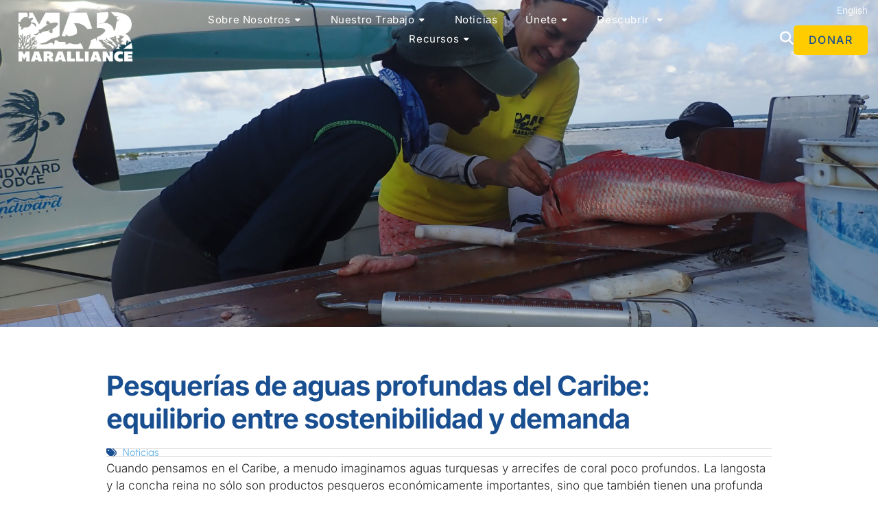

--- FILE ---
content_type: text/html; charset=UTF-8
request_url: https://maralliance.org/es/pesquerias-de-aguas-profundas-del-caribe-equilibrio-entre-sostenibilidad-y-demanda/
body_size: 33532
content:
<!doctype html>
<html lang="es-ES">
<head>
	<meta charset="UTF-8">
	<meta name="viewport" content="width=device-width, initial-scale=1">
	<link rel="profile" href="https://gmpg.org/xfn/11">
	<meta name='robots' content='index, follow, max-image-preview:large, max-snippet:-1, max-video-preview:-1' />
<link rel="alternate" href="https://maralliance.org/deepwater-fisheries-of-the-caribbean-balancing-sustainability-and-demand/" hreflang="en" />
<link rel="alternate" href="https://maralliance.org/es/pesquerias-de-aguas-profundas-del-caribe-equilibrio-entre-sostenibilidad-y-demanda/" hreflang="es" />

	<!-- This site is optimized with the Yoast SEO plugin v26.7 - https://yoast.com/wordpress/plugins/seo/ -->
	<title>Pesquerías de aguas profundas del Caribe: equilibrio entre sostenibilidad y demanda - MarAlliance.org</title>
	<link rel="canonical" href="https://maralliance.org/es/pesquerias-de-aguas-profundas-del-caribe-equilibrio-entre-sostenibilidad-y-demanda/" />
	<meta property="og:locale" content="es_ES" />
	<meta property="og:locale:alternate" content="en_US" />
	<meta property="og:type" content="article" />
	<meta property="og:title" content="Pesquerías de aguas profundas del Caribe: equilibrio entre sostenibilidad y demanda - MarAlliance.org" />
	<meta property="og:description" content="Cuando pensamos en el Caribe, a menudo imaginamos aguas turquesas y arrecifes de coral poco profundos. La langosta y la concha reina no sólo son productos pesqueros económicamente importantes, sino que también tienen una profunda conexión con las raíces culturales de las comunidades locales. Sin embargo, las tornas han cambiado. En los últimos años, a [&hellip;]" />
	<meta property="og:url" content="https://maralliance.org/es/pesquerias-de-aguas-profundas-del-caribe-equilibrio-entre-sostenibilidad-y-demanda/" />
	<meta property="og:site_name" content="MarAlliance.org" />
	<meta property="article:publisher" content="https://www.facebook.com/maralliance" />
	<meta property="article:published_time" content="2023-08-24T22:29:36+00:00" />
	<meta property="article:modified_time" content="2024-04-09T03:32:24+00:00" />
	<meta property="og:image" content="https://maralliance.org/wp-content/uploads/2023/08/P9160027-1-scaled.jpg" />
	<meta property="og:image:width" content="2560" />
	<meta property="og:image:height" content="1920" />
	<meta property="og:image:type" content="image/jpeg" />
	<meta name="author" content="Rachel Graham" />
	<meta name="twitter:card" content="summary_large_image" />
	<meta name="twitter:creator" content="@maralliance" />
	<meta name="twitter:site" content="@maralliance" />
	<meta name="twitter:label1" content="Escrito por" />
	<meta name="twitter:data1" content="Rachel Graham" />
	<meta name="twitter:label2" content="Tiempo de lectura" />
	<meta name="twitter:data2" content="3 minutos" />
	<script type="application/ld+json" class="yoast-schema-graph">{"@context":"https://schema.org","@graph":[{"@type":"Article","@id":"https://maralliance.org/es/pesquerias-de-aguas-profundas-del-caribe-equilibrio-entre-sostenibilidad-y-demanda/#article","isPartOf":{"@id":"https://maralliance.org/es/pesquerias-de-aguas-profundas-del-caribe-equilibrio-entre-sostenibilidad-y-demanda/"},"author":{"name":"Rachel Graham","@id":"https://maralliance.org/es/home-espanol/#/schema/person/48688091224fc1de232f7ab8eebcffea"},"headline":"Pesquerías de aguas profundas del Caribe: equilibrio entre sostenibilidad y demanda","datePublished":"2023-08-24T22:29:36+00:00","dateModified":"2024-04-09T03:32:24+00:00","mainEntityOfPage":{"@id":"https://maralliance.org/es/pesquerias-de-aguas-profundas-del-caribe-equilibrio-entre-sostenibilidad-y-demanda/"},"wordCount":530,"publisher":{"@id":"https://maralliance.org/es/home-espanol/#organization"},"image":{"@id":"https://maralliance.org/es/pesquerias-de-aguas-profundas-del-caribe-equilibrio-entre-sostenibilidad-y-demanda/#primaryimage"},"thumbnailUrl":"https://maralliance.org/wp-content/uploads/2023/08/P9160027-1-scaled.jpg","articleSection":["Noticias"],"inLanguage":"es"},{"@type":"WebPage","@id":"https://maralliance.org/es/pesquerias-de-aguas-profundas-del-caribe-equilibrio-entre-sostenibilidad-y-demanda/","url":"https://maralliance.org/es/pesquerias-de-aguas-profundas-del-caribe-equilibrio-entre-sostenibilidad-y-demanda/","name":"Pesquerías de aguas profundas del Caribe: equilibrio entre sostenibilidad y demanda - MarAlliance.org","isPartOf":{"@id":"https://maralliance.org/es/home-espanol/#website"},"primaryImageOfPage":{"@id":"https://maralliance.org/es/pesquerias-de-aguas-profundas-del-caribe-equilibrio-entre-sostenibilidad-y-demanda/#primaryimage"},"image":{"@id":"https://maralliance.org/es/pesquerias-de-aguas-profundas-del-caribe-equilibrio-entre-sostenibilidad-y-demanda/#primaryimage"},"thumbnailUrl":"https://maralliance.org/wp-content/uploads/2023/08/P9160027-1-scaled.jpg","datePublished":"2023-08-24T22:29:36+00:00","dateModified":"2024-04-09T03:32:24+00:00","breadcrumb":{"@id":"https://maralliance.org/es/pesquerias-de-aguas-profundas-del-caribe-equilibrio-entre-sostenibilidad-y-demanda/#breadcrumb"},"inLanguage":"es","potentialAction":[{"@type":"ReadAction","target":["https://maralliance.org/es/pesquerias-de-aguas-profundas-del-caribe-equilibrio-entre-sostenibilidad-y-demanda/"]}]},{"@type":"ImageObject","inLanguage":"es","@id":"https://maralliance.org/es/pesquerias-de-aguas-profundas-del-caribe-equilibrio-entre-sostenibilidad-y-demanda/#primaryimage","url":"https://maralliance.org/wp-content/uploads/2023/08/P9160027-1-scaled.jpg","contentUrl":"https://maralliance.org/wp-content/uploads/2023/08/P9160027-1-scaled.jpg","width":2560,"height":1920,"caption":"OLYMPUS DIGITAL CAMERA"},{"@type":"BreadcrumbList","@id":"https://maralliance.org/es/pesquerias-de-aguas-profundas-del-caribe-equilibrio-entre-sostenibilidad-y-demanda/#breadcrumb","itemListElement":[{"@type":"ListItem","position":1,"name":"Home","item":"https://maralliance.org/es/home-espanol/"},{"@type":"ListItem","position":2,"name":"Pesquerías de aguas profundas del Caribe: equilibrio entre sostenibilidad y demanda"}]},{"@type":"WebSite","@id":"https://maralliance.org/es/home-espanol/#website","url":"https://maralliance.org/es/home-espanol/","name":"MarAlliance.org","description":"Allied For Marine Wildlife","publisher":{"@id":"https://maralliance.org/es/home-espanol/#organization"},"potentialAction":[{"@type":"SearchAction","target":{"@type":"EntryPoint","urlTemplate":"https://maralliance.org/es/home-espanol/?s={search_term_string}"},"query-input":{"@type":"PropertyValueSpecification","valueRequired":true,"valueName":"search_term_string"}}],"inLanguage":"es"},{"@type":"Organization","@id":"https://maralliance.org/es/home-espanol/#organization","name":"MarAlliance","url":"https://maralliance.org/es/home-espanol/","logo":{"@type":"ImageObject","inLanguage":"es","@id":"https://maralliance.org/es/home-espanol/#/schema/logo/image/","url":"https://maralliance.org/wp-content/uploads/2022/02/MAR-logo-with-allied.gif","contentUrl":"https://maralliance.org/wp-content/uploads/2022/02/MAR-logo-with-allied.gif","width":412,"height":203,"caption":"MarAlliance"},"image":{"@id":"https://maralliance.org/es/home-espanol/#/schema/logo/image/"},"sameAs":["https://www.facebook.com/maralliance","https://x.com/maralliance","https://www.instagram.com/maralliance/","https://www.linkedin.com/company/maralliance/","https://www.youtube.com/channel/UC_tSmGYTHNrJz-qyyvCn7Qw"]},{"@type":"Person","@id":"https://maralliance.org/es/home-espanol/#/schema/person/48688091224fc1de232f7ab8eebcffea","name":"Rachel Graham","image":{"@type":"ImageObject","inLanguage":"es","@id":"https://maralliance.org/es/home-espanol/#/schema/person/image/","url":"https://secure.gravatar.com/avatar/d5abb554e6b005ec94f9a21ae84a5ce7321e909483336af9f70d7a05b7181834?s=96&d=mm&r=g","contentUrl":"https://secure.gravatar.com/avatar/d5abb554e6b005ec94f9a21ae84a5ce7321e909483336af9f70d7a05b7181834?s=96&d=mm&r=g","caption":"Rachel Graham"}}]}</script>
	<!-- / Yoast SEO plugin. -->


<link rel="alternate" type="application/rss+xml" title="MarAlliance.org &raquo; Feed" href="https://maralliance.org/es/feed/" />
<link rel="alternate" type="application/rss+xml" title="MarAlliance.org &raquo; Feed de los comentarios" href="https://maralliance.org/es/comments/feed/" />
<link rel="alternate" title="oEmbed (JSON)" type="application/json+oembed" href="https://maralliance.org/wp-json/oembed/1.0/embed?url=https%3A%2F%2Fmaralliance.org%2Fes%2Fpesquerias-de-aguas-profundas-del-caribe-equilibrio-entre-sostenibilidad-y-demanda%2F&#038;lang=es" />
<link rel="alternate" title="oEmbed (XML)" type="text/xml+oembed" href="https://maralliance.org/wp-json/oembed/1.0/embed?url=https%3A%2F%2Fmaralliance.org%2Fes%2Fpesquerias-de-aguas-profundas-del-caribe-equilibrio-entre-sostenibilidad-y-demanda%2F&#038;format=xml&#038;lang=es" />
<style id='wp-img-auto-sizes-contain-inline-css'>
img:is([sizes=auto i],[sizes^="auto," i]){contain-intrinsic-size:3000px 1500px}
/*# sourceURL=wp-img-auto-sizes-contain-inline-css */
</style>
<style id='wp-emoji-styles-inline-css'>

	img.wp-smiley, img.emoji {
		display: inline !important;
		border: none !important;
		box-shadow: none !important;
		height: 1em !important;
		width: 1em !important;
		margin: 0 0.07em !important;
		vertical-align: -0.1em !important;
		background: none !important;
		padding: 0 !important;
	}
/*# sourceURL=wp-emoji-styles-inline-css */
</style>
<link rel='stylesheet' id='wp-block-library-css' href='https://maralliance.org/wp-includes/css/dist/block-library/style.min.css?ver=6.9' media='all' />
<style id='pdfemb-pdf-embedder-viewer-style-inline-css'>
.wp-block-pdfemb-pdf-embedder-viewer{max-width:none}

/*# sourceURL=https://maralliance.org/wp-content/plugins/pdf-embedder/block/build/style-index.css */
</style>
<style id='global-styles-inline-css'>
:root{--wp--preset--aspect-ratio--square: 1;--wp--preset--aspect-ratio--4-3: 4/3;--wp--preset--aspect-ratio--3-4: 3/4;--wp--preset--aspect-ratio--3-2: 3/2;--wp--preset--aspect-ratio--2-3: 2/3;--wp--preset--aspect-ratio--16-9: 16/9;--wp--preset--aspect-ratio--9-16: 9/16;--wp--preset--color--black: #000000;--wp--preset--color--cyan-bluish-gray: #abb8c3;--wp--preset--color--white: #ffffff;--wp--preset--color--pale-pink: #f78da7;--wp--preset--color--vivid-red: #cf2e2e;--wp--preset--color--luminous-vivid-orange: #ff6900;--wp--preset--color--luminous-vivid-amber: #fcb900;--wp--preset--color--light-green-cyan: #7bdcb5;--wp--preset--color--vivid-green-cyan: #00d084;--wp--preset--color--pale-cyan-blue: #8ed1fc;--wp--preset--color--vivid-cyan-blue: #0693e3;--wp--preset--color--vivid-purple: #9b51e0;--wp--preset--gradient--vivid-cyan-blue-to-vivid-purple: linear-gradient(135deg,rgb(6,147,227) 0%,rgb(155,81,224) 100%);--wp--preset--gradient--light-green-cyan-to-vivid-green-cyan: linear-gradient(135deg,rgb(122,220,180) 0%,rgb(0,208,130) 100%);--wp--preset--gradient--luminous-vivid-amber-to-luminous-vivid-orange: linear-gradient(135deg,rgb(252,185,0) 0%,rgb(255,105,0) 100%);--wp--preset--gradient--luminous-vivid-orange-to-vivid-red: linear-gradient(135deg,rgb(255,105,0) 0%,rgb(207,46,46) 100%);--wp--preset--gradient--very-light-gray-to-cyan-bluish-gray: linear-gradient(135deg,rgb(238,238,238) 0%,rgb(169,184,195) 100%);--wp--preset--gradient--cool-to-warm-spectrum: linear-gradient(135deg,rgb(74,234,220) 0%,rgb(151,120,209) 20%,rgb(207,42,186) 40%,rgb(238,44,130) 60%,rgb(251,105,98) 80%,rgb(254,248,76) 100%);--wp--preset--gradient--blush-light-purple: linear-gradient(135deg,rgb(255,206,236) 0%,rgb(152,150,240) 100%);--wp--preset--gradient--blush-bordeaux: linear-gradient(135deg,rgb(254,205,165) 0%,rgb(254,45,45) 50%,rgb(107,0,62) 100%);--wp--preset--gradient--luminous-dusk: linear-gradient(135deg,rgb(255,203,112) 0%,rgb(199,81,192) 50%,rgb(65,88,208) 100%);--wp--preset--gradient--pale-ocean: linear-gradient(135deg,rgb(255,245,203) 0%,rgb(182,227,212) 50%,rgb(51,167,181) 100%);--wp--preset--gradient--electric-grass: linear-gradient(135deg,rgb(202,248,128) 0%,rgb(113,206,126) 100%);--wp--preset--gradient--midnight: linear-gradient(135deg,rgb(2,3,129) 0%,rgb(40,116,252) 100%);--wp--preset--font-size--small: 13px;--wp--preset--font-size--medium: 20px;--wp--preset--font-size--large: 36px;--wp--preset--font-size--x-large: 42px;--wp--preset--spacing--20: 0.44rem;--wp--preset--spacing--30: 0.67rem;--wp--preset--spacing--40: 1rem;--wp--preset--spacing--50: 1.5rem;--wp--preset--spacing--60: 2.25rem;--wp--preset--spacing--70: 3.38rem;--wp--preset--spacing--80: 5.06rem;--wp--preset--shadow--natural: 6px 6px 9px rgba(0, 0, 0, 0.2);--wp--preset--shadow--deep: 12px 12px 50px rgba(0, 0, 0, 0.4);--wp--preset--shadow--sharp: 6px 6px 0px rgba(0, 0, 0, 0.2);--wp--preset--shadow--outlined: 6px 6px 0px -3px rgb(255, 255, 255), 6px 6px rgb(0, 0, 0);--wp--preset--shadow--crisp: 6px 6px 0px rgb(0, 0, 0);}:root { --wp--style--global--content-size: 800px;--wp--style--global--wide-size: 1200px; }:where(body) { margin: 0; }.wp-site-blocks > .alignleft { float: left; margin-right: 2em; }.wp-site-blocks > .alignright { float: right; margin-left: 2em; }.wp-site-blocks > .aligncenter { justify-content: center; margin-left: auto; margin-right: auto; }:where(.wp-site-blocks) > * { margin-block-start: 24px; margin-block-end: 0; }:where(.wp-site-blocks) > :first-child { margin-block-start: 0; }:where(.wp-site-blocks) > :last-child { margin-block-end: 0; }:root { --wp--style--block-gap: 24px; }:root :where(.is-layout-flow) > :first-child{margin-block-start: 0;}:root :where(.is-layout-flow) > :last-child{margin-block-end: 0;}:root :where(.is-layout-flow) > *{margin-block-start: 24px;margin-block-end: 0;}:root :where(.is-layout-constrained) > :first-child{margin-block-start: 0;}:root :where(.is-layout-constrained) > :last-child{margin-block-end: 0;}:root :where(.is-layout-constrained) > *{margin-block-start: 24px;margin-block-end: 0;}:root :where(.is-layout-flex){gap: 24px;}:root :where(.is-layout-grid){gap: 24px;}.is-layout-flow > .alignleft{float: left;margin-inline-start: 0;margin-inline-end: 2em;}.is-layout-flow > .alignright{float: right;margin-inline-start: 2em;margin-inline-end: 0;}.is-layout-flow > .aligncenter{margin-left: auto !important;margin-right: auto !important;}.is-layout-constrained > .alignleft{float: left;margin-inline-start: 0;margin-inline-end: 2em;}.is-layout-constrained > .alignright{float: right;margin-inline-start: 2em;margin-inline-end: 0;}.is-layout-constrained > .aligncenter{margin-left: auto !important;margin-right: auto !important;}.is-layout-constrained > :where(:not(.alignleft):not(.alignright):not(.alignfull)){max-width: var(--wp--style--global--content-size);margin-left: auto !important;margin-right: auto !important;}.is-layout-constrained > .alignwide{max-width: var(--wp--style--global--wide-size);}body .is-layout-flex{display: flex;}.is-layout-flex{flex-wrap: wrap;align-items: center;}.is-layout-flex > :is(*, div){margin: 0;}body .is-layout-grid{display: grid;}.is-layout-grid > :is(*, div){margin: 0;}body{padding-top: 0px;padding-right: 0px;padding-bottom: 0px;padding-left: 0px;}a:where(:not(.wp-element-button)){text-decoration: underline;}:root :where(.wp-element-button, .wp-block-button__link){background-color: #32373c;border-width: 0;color: #fff;font-family: inherit;font-size: inherit;font-style: inherit;font-weight: inherit;letter-spacing: inherit;line-height: inherit;padding-top: calc(0.667em + 2px);padding-right: calc(1.333em + 2px);padding-bottom: calc(0.667em + 2px);padding-left: calc(1.333em + 2px);text-decoration: none;text-transform: inherit;}.has-black-color{color: var(--wp--preset--color--black) !important;}.has-cyan-bluish-gray-color{color: var(--wp--preset--color--cyan-bluish-gray) !important;}.has-white-color{color: var(--wp--preset--color--white) !important;}.has-pale-pink-color{color: var(--wp--preset--color--pale-pink) !important;}.has-vivid-red-color{color: var(--wp--preset--color--vivid-red) !important;}.has-luminous-vivid-orange-color{color: var(--wp--preset--color--luminous-vivid-orange) !important;}.has-luminous-vivid-amber-color{color: var(--wp--preset--color--luminous-vivid-amber) !important;}.has-light-green-cyan-color{color: var(--wp--preset--color--light-green-cyan) !important;}.has-vivid-green-cyan-color{color: var(--wp--preset--color--vivid-green-cyan) !important;}.has-pale-cyan-blue-color{color: var(--wp--preset--color--pale-cyan-blue) !important;}.has-vivid-cyan-blue-color{color: var(--wp--preset--color--vivid-cyan-blue) !important;}.has-vivid-purple-color{color: var(--wp--preset--color--vivid-purple) !important;}.has-black-background-color{background-color: var(--wp--preset--color--black) !important;}.has-cyan-bluish-gray-background-color{background-color: var(--wp--preset--color--cyan-bluish-gray) !important;}.has-white-background-color{background-color: var(--wp--preset--color--white) !important;}.has-pale-pink-background-color{background-color: var(--wp--preset--color--pale-pink) !important;}.has-vivid-red-background-color{background-color: var(--wp--preset--color--vivid-red) !important;}.has-luminous-vivid-orange-background-color{background-color: var(--wp--preset--color--luminous-vivid-orange) !important;}.has-luminous-vivid-amber-background-color{background-color: var(--wp--preset--color--luminous-vivid-amber) !important;}.has-light-green-cyan-background-color{background-color: var(--wp--preset--color--light-green-cyan) !important;}.has-vivid-green-cyan-background-color{background-color: var(--wp--preset--color--vivid-green-cyan) !important;}.has-pale-cyan-blue-background-color{background-color: var(--wp--preset--color--pale-cyan-blue) !important;}.has-vivid-cyan-blue-background-color{background-color: var(--wp--preset--color--vivid-cyan-blue) !important;}.has-vivid-purple-background-color{background-color: var(--wp--preset--color--vivid-purple) !important;}.has-black-border-color{border-color: var(--wp--preset--color--black) !important;}.has-cyan-bluish-gray-border-color{border-color: var(--wp--preset--color--cyan-bluish-gray) !important;}.has-white-border-color{border-color: var(--wp--preset--color--white) !important;}.has-pale-pink-border-color{border-color: var(--wp--preset--color--pale-pink) !important;}.has-vivid-red-border-color{border-color: var(--wp--preset--color--vivid-red) !important;}.has-luminous-vivid-orange-border-color{border-color: var(--wp--preset--color--luminous-vivid-orange) !important;}.has-luminous-vivid-amber-border-color{border-color: var(--wp--preset--color--luminous-vivid-amber) !important;}.has-light-green-cyan-border-color{border-color: var(--wp--preset--color--light-green-cyan) !important;}.has-vivid-green-cyan-border-color{border-color: var(--wp--preset--color--vivid-green-cyan) !important;}.has-pale-cyan-blue-border-color{border-color: var(--wp--preset--color--pale-cyan-blue) !important;}.has-vivid-cyan-blue-border-color{border-color: var(--wp--preset--color--vivid-cyan-blue) !important;}.has-vivid-purple-border-color{border-color: var(--wp--preset--color--vivid-purple) !important;}.has-vivid-cyan-blue-to-vivid-purple-gradient-background{background: var(--wp--preset--gradient--vivid-cyan-blue-to-vivid-purple) !important;}.has-light-green-cyan-to-vivid-green-cyan-gradient-background{background: var(--wp--preset--gradient--light-green-cyan-to-vivid-green-cyan) !important;}.has-luminous-vivid-amber-to-luminous-vivid-orange-gradient-background{background: var(--wp--preset--gradient--luminous-vivid-amber-to-luminous-vivid-orange) !important;}.has-luminous-vivid-orange-to-vivid-red-gradient-background{background: var(--wp--preset--gradient--luminous-vivid-orange-to-vivid-red) !important;}.has-very-light-gray-to-cyan-bluish-gray-gradient-background{background: var(--wp--preset--gradient--very-light-gray-to-cyan-bluish-gray) !important;}.has-cool-to-warm-spectrum-gradient-background{background: var(--wp--preset--gradient--cool-to-warm-spectrum) !important;}.has-blush-light-purple-gradient-background{background: var(--wp--preset--gradient--blush-light-purple) !important;}.has-blush-bordeaux-gradient-background{background: var(--wp--preset--gradient--blush-bordeaux) !important;}.has-luminous-dusk-gradient-background{background: var(--wp--preset--gradient--luminous-dusk) !important;}.has-pale-ocean-gradient-background{background: var(--wp--preset--gradient--pale-ocean) !important;}.has-electric-grass-gradient-background{background: var(--wp--preset--gradient--electric-grass) !important;}.has-midnight-gradient-background{background: var(--wp--preset--gradient--midnight) !important;}.has-small-font-size{font-size: var(--wp--preset--font-size--small) !important;}.has-medium-font-size{font-size: var(--wp--preset--font-size--medium) !important;}.has-large-font-size{font-size: var(--wp--preset--font-size--large) !important;}.has-x-large-font-size{font-size: var(--wp--preset--font-size--x-large) !important;}
:root :where(.wp-block-pullquote){font-size: 1.5em;line-height: 1.6;}
/*# sourceURL=global-styles-inline-css */
</style>
<link rel='stylesheet' id='hello-elementor-css' href='https://maralliance.org/wp-content/themes/hello-elementor/assets/css/reset.css?ver=3.4.5' media='all' />
<link rel='stylesheet' id='hello-elementor-theme-style-css' href='https://maralliance.org/wp-content/themes/hello-elementor/assets/css/theme.css?ver=3.4.5' media='all' />
<link rel='stylesheet' id='hello-elementor-header-footer-css' href='https://maralliance.org/wp-content/themes/hello-elementor/assets/css/header-footer.css?ver=3.4.5' media='all' />
<link rel='stylesheet' id='elementor-frontend-css' href='https://maralliance.org/wp-content/plugins/elementor/assets/css/frontend.min.css?ver=3.34.4' media='all' />
<style id='elementor-frontend-inline-css'>
.elementor-3604 .elementor-element.elementor-element-ba1265f:not(.elementor-motion-effects-element-type-background), .elementor-3604 .elementor-element.elementor-element-ba1265f > .elementor-motion-effects-container > .elementor-motion-effects-layer{background-image:url("https://maralliance.org/wp-content/uploads/2023/08/P9160027-1-scaled.jpg");}
/*# sourceURL=elementor-frontend-inline-css */
</style>
<link rel='stylesheet' id='elementor-post-19-css' href='https://maralliance.org/wp-content/uploads/elementor/css/post-19.css?ver=1769838570' media='all' />
<link rel='stylesheet' id='widget-image-css' href='https://maralliance.org/wp-content/plugins/elementor/assets/css/widget-image.min.css?ver=3.34.4' media='all' />
<link rel='stylesheet' id='widget-heading-css' href='https://maralliance.org/wp-content/plugins/elementor/assets/css/widget-heading.min.css?ver=3.34.4' media='all' />
<link rel='stylesheet' id='widget-spacer-css' href='https://maralliance.org/wp-content/plugins/elementor/assets/css/widget-spacer.min.css?ver=3.34.4' media='all' />
<link rel='stylesheet' id='widget-icon-box-css' href='https://maralliance.org/wp-content/plugins/elementor/assets/css/widget-icon-box.min.css?ver=3.34.4' media='all' />
<link rel='stylesheet' id='e-animation-fadeIn-css' href='https://maralliance.org/wp-content/plugins/elementor/assets/lib/animations/styles/fadeIn.min.css?ver=3.34.4' media='all' />
<link rel='stylesheet' id='widget-mega-menu-css' href='https://maralliance.org/wp-content/plugins/elementor-pro/assets/css/widget-mega-menu.min.css?ver=3.34.0' media='all' />
<link rel='stylesheet' id='e-animation-grow-css' href='https://maralliance.org/wp-content/plugins/elementor/assets/lib/animations/styles/e-animation-grow.min.css?ver=3.34.4' media='all' />
<link rel='stylesheet' id='e-sticky-css' href='https://maralliance.org/wp-content/plugins/elementor-pro/assets/css/modules/sticky.min.css?ver=3.34.0' media='all' />
<link rel='stylesheet' id='widget-form-css' href='https://maralliance.org/wp-content/plugins/elementor-pro/assets/css/widget-form.min.css?ver=3.34.0' media='all' />
<link rel='stylesheet' id='e-motion-fx-css' href='https://maralliance.org/wp-content/plugins/elementor-pro/assets/css/modules/motion-fx.min.css?ver=3.34.0' media='all' />
<link rel='stylesheet' id='widget-social-icons-css' href='https://maralliance.org/wp-content/plugins/elementor/assets/css/widget-social-icons.min.css?ver=3.34.4' media='all' />
<link rel='stylesheet' id='e-apple-webkit-css' href='https://maralliance.org/wp-content/plugins/elementor/assets/css/conditionals/apple-webkit.min.css?ver=3.34.4' media='all' />
<link rel='stylesheet' id='widget-icon-list-css' href='https://maralliance.org/wp-content/plugins/elementor/assets/css/widget-icon-list.min.css?ver=3.34.4' media='all' />
<link rel='stylesheet' id='widget-divider-css' href='https://maralliance.org/wp-content/plugins/elementor/assets/css/widget-divider.min.css?ver=3.34.4' media='all' />
<link rel='stylesheet' id='widget-post-info-css' href='https://maralliance.org/wp-content/plugins/elementor-pro/assets/css/widget-post-info.min.css?ver=3.34.0' media='all' />
<link rel='stylesheet' id='elementor-icons-shared-0-css' href='https://maralliance.org/wp-content/plugins/elementor/assets/lib/font-awesome/css/fontawesome.min.css?ver=5.15.3' media='all' />
<link rel='stylesheet' id='elementor-icons-fa-regular-css' href='https://maralliance.org/wp-content/plugins/elementor/assets/lib/font-awesome/css/regular.min.css?ver=5.15.3' media='all' />
<link rel='stylesheet' id='elementor-icons-fa-solid-css' href='https://maralliance.org/wp-content/plugins/elementor/assets/lib/font-awesome/css/solid.min.css?ver=5.15.3' media='all' />
<link rel='stylesheet' id='widget-share-buttons-css' href='https://maralliance.org/wp-content/plugins/elementor-pro/assets/css/widget-share-buttons.min.css?ver=3.34.0' media='all' />
<link rel='stylesheet' id='elementor-icons-fa-brands-css' href='https://maralliance.org/wp-content/plugins/elementor/assets/lib/font-awesome/css/brands.min.css?ver=5.15.3' media='all' />
<link rel='stylesheet' id='widget-nav-menu-css' href='https://maralliance.org/wp-content/plugins/elementor-pro/assets/css/widget-nav-menu.min.css?ver=3.34.0' media='all' />
<link rel='stylesheet' id='e-animation-slideInRight-css' href='https://maralliance.org/wp-content/plugins/elementor/assets/lib/animations/styles/slideInRight.min.css?ver=3.34.4' media='all' />
<link rel='stylesheet' id='e-popup-css' href='https://maralliance.org/wp-content/plugins/elementor-pro/assets/css/conditionals/popup.min.css?ver=3.34.0' media='all' />
<link rel='stylesheet' id='elementor-icons-css' href='https://maralliance.org/wp-content/plugins/elementor/assets/lib/eicons/css/elementor-icons.min.css?ver=5.46.0' media='all' />
<link rel='stylesheet' id='cpel-language-switcher-css' href='https://maralliance.org/wp-content/plugins/connect-polylang-elementor/assets/css/language-switcher.min.css?ver=2.5.5' media='all' />
<link rel='stylesheet' id='elementor-post-19902-css' href='https://maralliance.org/wp-content/uploads/elementor/css/post-19902.css?ver=1769838572' media='all' />
<link rel='stylesheet' id='elementor-post-19919-css' href='https://maralliance.org/wp-content/uploads/elementor/css/post-19919.css?ver=1769838572' media='all' />
<link rel='stylesheet' id='elementor-post-3604-css' href='https://maralliance.org/wp-content/uploads/elementor/css/post-3604.css?ver=1769838603' media='all' />
<link rel='stylesheet' id='elementor-post-19905-css' href='https://maralliance.org/wp-content/uploads/elementor/css/post-19905.css?ver=1769838572' media='all' />
<link rel='stylesheet' id='elementor-gf-local-inter-css' href='https://maralliance.org/wp-content/uploads/elementor/google-fonts/css/inter.css?ver=1752564382' media='all' />
<link rel='stylesheet' id='elementor-gf-local-ubuntu-css' href='https://maralliance.org/wp-content/uploads/elementor/google-fonts/css/ubuntu.css?ver=1752564397' media='all' />
<script src="https://maralliance.org/wp-includes/js/jquery/jquery.min.js?ver=3.7.1" id="jquery-core-js"></script>
<script src="https://maralliance.org/wp-includes/js/jquery/jquery-migrate.min.js?ver=3.4.1" id="jquery-migrate-js"></script>
<link rel="https://api.w.org/" href="https://maralliance.org/wp-json/" /><link rel="alternate" title="JSON" type="application/json" href="https://maralliance.org/wp-json/wp/v2/posts/10319" /><link rel="EditURI" type="application/rsd+xml" title="RSD" href="https://maralliance.org/xmlrpc.php?rsd" />
<meta name="generator" content="WordPress 6.9" />
<link rel='shortlink' href='https://maralliance.org/?p=10319' />

		<!-- GA Google Analytics @ https://m0n.co/ga -->
		<script>
			(function(i,s,o,g,r,a,m){i['GoogleAnalyticsObject']=r;i[r]=i[r]||function(){
			(i[r].q=i[r].q||[]).push(arguments)},i[r].l=1*new Date();a=s.createElement(o),
			m=s.getElementsByTagName(o)[0];a.async=1;a.src=g;m.parentNode.insertBefore(a,m)
			})(window,document,'script','https://www.google-analytics.com/analytics.js','ga');
			ga('create', 'UA-85530622-1', 'auto');
			ga('send', 'pageview');
		</script>

	<style type="text/css" media="screen">label wpfs-btn wpfs-btn-outline-primary { color: #ffffff; background-color: #FFA500; border-style: solid; border-width: 2px; border-color: #194f90; border-radius: 0px; } button#submit--YmQzNzk { color: #194f90; background-color: #ffffff; border-style: solid; border-width: 2px; border-color: #194f90; border-radius: 0px; } button#submit--YmQzNzk:hover { color: #FFFFFF; background-color: #FFA500; border-style: solid; border-width: 2px; border-color: #194f90; border-radius: 0px; } form#wpfs-form--YmQzNzk { text-align: center; display: inline-block; } label[for="wpfs-custom-amount--YmQzNzk--0"] { color: #194f90; background-color: #ffffff; border-style: solid; border-width: 2px; border-color: #194f90; border-radius: 0px; } label[for="wpfs-custom-amount--YmQzNzk--1"] { color: #194f90; background-color: #ffffff; border-style: solid; border-width: 2px; border-color: #194f90; border-radius: 0px; } label[for="wpfs-custom-amount--YmQzNzk--2"] { color: #194f90; background-color: #ffffff; border-style: solid; border-width: 2px; border-color: #194f90; border-radius: 0px; } label[for="wpfs-custom-amount--YmQzNzk--3"] { color: #194f90; background-color: #ffffff; border-style: solid; border-width: 2px; border-color: #194f90; border-radius: 0px; } label[for="wpfs-custom-amount--YmQzNzk--4"] { color: #194f90; background-color: #ffffff; border-style: solid; border-width: 2px; border-color: #194f90; border-radius: 0px; } input#wpfs-custom-amount--YmQzNzk--0:checked+label { color: #ffffFF; background-color: #FFA500; border-style: solid; border-width: 2px; border-color: #194f90; border-radius: 0px; } input#wpfs-custom-amount--YmQzNzk--1:checked+label { color: #ffffFF; background-color: #FFA500; border-style: solid; border-width: 2px; border-color: #194f90; border-radius: 0px; } input#wpfs-custom-amount--YmQzNzk--2:checked+label { color: #ffffFF; background-color: #FFA500; border-style: solid; border-width: 2px; border-color: #194f90; border-radius: 0px; } input#wpfs-custom-amount--YmQzNzk--3:checked+label { color: #ffffFF; background-color: #FFA500; border-style: solid; border-width: 2px; border-color: #194f90; border-radius: 0px; } input#wpfs-custom-amount--YmQzNzk--4:checked+label { color: #ffffFF; background-color: #FFA500; border-style: solid; border-width: 2px; border-color: #194f90; border-radius: 0px; } input#wpfs-donation-frequency--YmQzNzk--0:checked+label { color: #ffffFF; background-color: #FFA500; border-style: solid; border-width: 2px; border-color: #194f90; border-radius: 0px; } input#wpfs-donation-frequency--YmQzNzk--1:checked+label { color: #ffffFF; background-color: #FFA500; border-style: solid; border-width: 2px; border-color: #194f90; border-radius: 0px; } div .wpfs-form-actions { text-align: center; display: inline-block; } .wpfs-button-group .wpfs-form-check-group-title { color: #194f90; } div.wpfs-form-label, label.wpfs-form-check-group-title { color: #ffffFF; } .wpfs-form-label { color: #194f90 !important; }</style><meta name="generator" content="Elementor 3.34.4; features: additional_custom_breakpoints; settings: css_print_method-external, google_font-enabled, font_display-auto">
<!-- Google tag (gtag.js) -->
<script async src="https://www.googletagmanager.com/gtag/js?id=G-W9QBTEXT2Y"></script>
<script>
  window.dataLayer = window.dataLayer || [];
  function gtag(){dataLayer.push(arguments);}
  gtag('js', new Date());

  gtag('config', 'G-W9QBTEXT2Y');
</script>
			<style>
				.e-con.e-parent:nth-of-type(n+4):not(.e-lazyloaded):not(.e-no-lazyload),
				.e-con.e-parent:nth-of-type(n+4):not(.e-lazyloaded):not(.e-no-lazyload) * {
					background-image: none !important;
				}
				@media screen and (max-height: 1024px) {
					.e-con.e-parent:nth-of-type(n+3):not(.e-lazyloaded):not(.e-no-lazyload),
					.e-con.e-parent:nth-of-type(n+3):not(.e-lazyloaded):not(.e-no-lazyload) * {
						background-image: none !important;
					}
				}
				@media screen and (max-height: 640px) {
					.e-con.e-parent:nth-of-type(n+2):not(.e-lazyloaded):not(.e-no-lazyload),
					.e-con.e-parent:nth-of-type(n+2):not(.e-lazyloaded):not(.e-no-lazyload) * {
						background-image: none !important;
					}
				}
			</style>
			<link rel="icon" href="https://maralliance.org/wp-content/uploads/2022/04/cropped-Faviconblue-1-32x32.png" sizes="32x32" />
<link rel="icon" href="https://maralliance.org/wp-content/uploads/2022/04/cropped-Faviconblue-1-192x192.png" sizes="192x192" />
<link rel="apple-touch-icon" href="https://maralliance.org/wp-content/uploads/2022/04/cropped-Faviconblue-1-180x180.png" />
<meta name="msapplication-TileImage" content="https://maralliance.org/wp-content/uploads/2022/04/cropped-Faviconblue-1-270x270.png" />
		<style id="wp-custom-css">
			
/** Start Block Kit CSS: 144-3-3a7d335f39a8579c20cdf02f8d462582 **/

.envato-block__preview{overflow: visible;}

/* Envato Kit 141 Custom Styles - Applied to the element under Advanced */

.elementor-headline-animation-type-drop-in .elementor-headline-dynamic-wrapper{
	text-align: center;
}
.envato-kit-141-top-0 h1,
.envato-kit-141-top-0 h2,
.envato-kit-141-top-0 h3,
.envato-kit-141-top-0 h4,
.envato-kit-141-top-0 h5,
.envato-kit-141-top-0 h6,
.envato-kit-141-top-0 p {
	margin-top: 0;
}

.envato-kit-141-newsletter-inline .elementor-field-textual.elementor-size-md {
	padding-left: 1.5rem;
	padding-right: 1.5rem;
}

.envato-kit-141-bottom-0 p {
	margin-bottom: 0;
}

.envato-kit-141-bottom-8 .elementor-price-list .elementor-price-list-item .elementor-price-list-header {
	margin-bottom: .5rem;
}

.envato-kit-141.elementor-widget-testimonial-carousel.elementor-pagination-type-bullets .swiper-container {
	padding-bottom: 52px;
}

.envato-kit-141-display-inline {
	display: inline-block;
}

.envato-kit-141 .elementor-slick-slider ul.slick-dots {
	bottom: -40px;
}

/** End Block Kit CSS: 144-3-3a7d335f39a8579c20cdf02f8d462582 **/
.uc-filers-error-message{
	display:none;
}

.elementor-5418 .elementor-element.elementor-element-65621a2 .gallery-item .gallery-caption{
	text-align: start;
	font-size: 18px;
}

.elementor-1357 .elementor-element.elementor-element-65621a2 .gallery-item .gallery-caption{
	text-align: start;
	font-size: 18px;
}

.grecaptcha-badge {
    display: none !important;
}

form.post-password-form {
    background: #174d8e !important;
    padding-top: 200px;
    padding-bottom: 200px;
}


 

form.post-password-form p {
    max-width: 505px;
    margin: 0 auto;
    text-align: center;
    color: white;
    display: block !important;
}

.wp-container-core-columns-is-layout-28f84493 {
    max-width: 800px;
}		</style>
		</head>
<body class="wp-singular post-template-default single single-post postid-10319 single-format-standard wp-embed-responsive wp-theme-hello-elementor hello-elementor-default elementor-default elementor-kit-19 elementor-page-3604">


<a class="skip-link screen-reader-text" href="#content">Ir al contenido</a>

		<header data-elementor-type="header" data-elementor-id="19902" class="elementor elementor-19902 elementor-location-header" data-elementor-post-type="elementor_library">
			<div class="elementor-element elementor-element-c48ef7c e-flex e-con-boxed e-con e-parent" data-id="c48ef7c" data-element_type="container" id="header-new" data-settings="{&quot;background_background&quot;:&quot;classic&quot;,&quot;sticky&quot;:&quot;top&quot;,&quot;sticky_on&quot;:[&quot;desktop&quot;],&quot;sticky_effects_offset&quot;:33,&quot;sticky_offset&quot;:0,&quot;sticky_anchor_link_offset&quot;:0}">
					<div class="e-con-inner">
		<div class="elementor-element elementor-element-07e7851 e-con-full e-flex e-con e-child" data-id="07e7851" data-element_type="container">
				<div class="elementor-element elementor-element-dcdf8a3 elementor-widget elementor-widget-image" data-id="dcdf8a3" data-element_type="widget" data-widget_type="image.default">
				<div class="elementor-widget-container">
																<a href="https://maralliance.org/es/home-espanol/">
							<img width="800" height="360" src="https://maralliance.org/wp-content/uploads/2022/02/MAR-LOGO-White-No-Byline.png" class="attachment-large size-large wp-image-3920" alt="" srcset="https://maralliance.org/wp-content/uploads/2022/02/MAR-LOGO-White-No-Byline.png 1000w, https://maralliance.org/wp-content/uploads/2022/02/MAR-LOGO-White-No-Byline-300x135.png 300w, https://maralliance.org/wp-content/uploads/2022/02/MAR-LOGO-White-No-Byline-768x346.png 768w" sizes="(max-width: 800px) 100vw, 800px" />								</a>
															</div>
				</div>
				</div>
		<div class="elementor-element elementor-element-94ab629 e-con-full elementor-hidden-mobile e-flex e-con e-child" data-id="94ab629" data-element_type="container">
		<div class="elementor-element elementor-element-ebb71b6 e-flex e-con-boxed e-con e-child" data-id="ebb71b6" data-element_type="container">
					<div class="e-con-inner">
				<div class="elementor-element elementor-element-4caba05 e-n-menu-none elementor-hidden-mobile e-full_width e-n-menu-layout-horizontal elementor-widget elementor-widget-n-menu" data-id="4caba05" data-element_type="widget" data-settings="{&quot;menu_items&quot;:[{&quot;item_title&quot;:&quot;Sobre Nosotros&quot;,&quot;_id&quot;:&quot;b68e9a1&quot;,&quot;item_dropdown_content&quot;:&quot;yes&quot;,&quot;item_link&quot;:{&quot;url&quot;:&quot;&quot;,&quot;is_external&quot;:&quot;&quot;,&quot;nofollow&quot;:&quot;&quot;,&quot;custom_attributes&quot;:&quot;&quot;},&quot;item_icon&quot;:{&quot;value&quot;:&quot;&quot;,&quot;library&quot;:&quot;&quot;},&quot;item_icon_active&quot;:null,&quot;element_id&quot;:&quot;&quot;},{&quot;item_title&quot;:&quot;Nuestro Trabajo&quot;,&quot;_id&quot;:&quot;b1058e2&quot;,&quot;item_dropdown_content&quot;:&quot;yes&quot;,&quot;item_link&quot;:{&quot;url&quot;:&quot;#&quot;,&quot;is_external&quot;:&quot;&quot;,&quot;nofollow&quot;:&quot;&quot;,&quot;custom_attributes&quot;:&quot;&quot;},&quot;item_icon&quot;:{&quot;value&quot;:&quot;&quot;,&quot;library&quot;:&quot;&quot;},&quot;item_icon_active&quot;:null,&quot;element_id&quot;:&quot;&quot;},{&quot;_id&quot;:&quot;e640253&quot;,&quot;item_title&quot;:&quot;Noticias&quot;,&quot;item_link&quot;:{&quot;url&quot;:&quot;https:\/\/maralliance.org\/es\/noticias\/&quot;,&quot;is_external&quot;:&quot;&quot;,&quot;nofollow&quot;:&quot;&quot;,&quot;custom_attributes&quot;:&quot;&quot;},&quot;item_dropdown_content&quot;:&quot;no&quot;,&quot;item_icon&quot;:{&quot;value&quot;:&quot;&quot;,&quot;library&quot;:&quot;&quot;},&quot;item_icon_active&quot;:null,&quot;element_id&quot;:&quot;&quot;},{&quot;item_title&quot;:&quot;\u00danete&quot;,&quot;_id&quot;:&quot;393d8b8&quot;,&quot;item_dropdown_content&quot;:&quot;yes&quot;,&quot;item_link&quot;:{&quot;url&quot;:&quot;#&quot;,&quot;is_external&quot;:&quot;&quot;,&quot;nofollow&quot;:&quot;&quot;,&quot;custom_attributes&quot;:&quot;&quot;},&quot;item_icon&quot;:{&quot;value&quot;:&quot;&quot;,&quot;library&quot;:&quot;&quot;},&quot;item_icon_active&quot;:null,&quot;element_id&quot;:&quot;&quot;},{&quot;item_title&quot;:&quot;Descubrir \u200b&quot;,&quot;_id&quot;:&quot;2fb3285&quot;,&quot;item_dropdown_content&quot;:&quot;yes&quot;,&quot;item_link&quot;:{&quot;url&quot;:&quot;#&quot;,&quot;is_external&quot;:&quot;&quot;,&quot;nofollow&quot;:&quot;&quot;,&quot;custom_attributes&quot;:&quot;&quot;},&quot;item_icon&quot;:{&quot;value&quot;:&quot;&quot;,&quot;library&quot;:&quot;&quot;},&quot;item_icon_active&quot;:null,&quot;element_id&quot;:&quot;&quot;},{&quot;item_title&quot;:&quot;Recursos &quot;,&quot;item_dropdown_content&quot;:&quot;yes&quot;,&quot;item_link&quot;:{&quot;url&quot;:&quot;#&quot;,&quot;is_external&quot;:&quot;&quot;,&quot;nofollow&quot;:&quot;&quot;,&quot;custom_attributes&quot;:&quot;&quot;},&quot;_id&quot;:&quot;9c54c3d&quot;,&quot;item_icon&quot;:{&quot;value&quot;:&quot;&quot;,&quot;library&quot;:&quot;&quot;},&quot;item_icon_active&quot;:null,&quot;element_id&quot;:&quot;&quot;}],&quot;item_position_horizontal&quot;:&quot;center&quot;,&quot;open_animation&quot;:&quot;fadeIn&quot;,&quot;menu_item_title_distance_from_content&quot;:{&quot;unit&quot;:&quot;px&quot;,&quot;size&quot;:10,&quot;sizes&quot;:[]},&quot;breakpoint_selector&quot;:&quot;none&quot;,&quot;menu_item_title_distance_from_content_tablet&quot;:{&quot;unit&quot;:&quot;px&quot;,&quot;size&quot;:0,&quot;sizes&quot;:[]},&quot;content_width&quot;:&quot;full_width&quot;,&quot;item_layout&quot;:&quot;horizontal&quot;,&quot;open_on&quot;:&quot;hover&quot;,&quot;horizontal_scroll&quot;:&quot;disable&quot;,&quot;menu_item_title_distance_from_content_mobile&quot;:{&quot;unit&quot;:&quot;px&quot;,&quot;size&quot;:&quot;&quot;,&quot;sizes&quot;:[]}}" data-widget_type="mega-menu.default">
				<div class="elementor-widget-container">
							<nav class="e-n-menu" data-widget-number="803" aria-label="Menu">
					<button class="e-n-menu-toggle" id="menu-toggle-803" aria-haspopup="true" aria-expanded="false" aria-controls="menubar-803" aria-label="Alternar menú">
			<span class="e-n-menu-toggle-icon e-open">
				<i class="eicon-menu-bar"></i>			</span>
			<span class="e-n-menu-toggle-icon e-close">
				<i class="eicon-close"></i>			</span>
		</button>
					<div class="e-n-menu-wrapper" id="menubar-803" aria-labelledby="menu-toggle-803">
				<ul class="e-n-menu-heading">
								<li class="e-n-menu-item">
				<div id="e-n-menu-title-8031" class="e-n-menu-title">
					<div class="e-n-menu-title-container">												<span class="e-n-menu-title-text">
							Sobre Nosotros						</span>
					</div>											<button id="e-n-menu-dropdown-icon-8031" class="e-n-menu-dropdown-icon e-focus" data-tab-index="1" aria-haspopup="true" aria-expanded="false" aria-controls="e-n-menu-content-8031" >
							<span class="e-n-menu-dropdown-icon-opened">
								<i aria-hidden="true" class="fas fa-caret-up"></i>								<span class="elementor-screen-only">Cerrar Sobre Nosotros</span>
							</span>
							<span class="e-n-menu-dropdown-icon-closed">
								<i aria-hidden="true" class="fas fa-caret-down"></i>								<span class="elementor-screen-only">Abrir Sobre Nosotros</span>
							</span>
						</button>
									</div>
									<div class="e-n-menu-content">
						<div id="e-n-menu-content-8031" data-tab-index="1" aria-labelledby="e-n-menu-dropdown-icon-8031" class="elementor-element elementor-element-1d137d6 e-flex e-con-boxed e-con e-child" data-id="1d137d6" data-element_type="container" data-settings="{&quot;background_background&quot;:&quot;classic&quot;}">
					<div class="e-con-inner">
		<div class="elementor-element elementor-element-777cf2c e-con-full e-flex e-con e-child" data-id="777cf2c" data-element_type="container" data-settings="{&quot;background_background&quot;:&quot;classic&quot;}">
		<div class="elementor-element elementor-element-30c82b0 e-con-full e-flex e-con e-child" data-id="30c82b0" data-element_type="container" data-settings="{&quot;background_background&quot;:&quot;classic&quot;}">
				<div class="elementor-element elementor-element-ed27a99 elementor-widget elementor-widget-heading" data-id="ed27a99" data-element_type="widget" data-widget_type="heading.default">
				<div class="elementor-widget-container">
					<h2 class="elementor-heading-title elementor-size-default">Sobre Nosotros</h2>				</div>
				</div>
				<div class="elementor-element elementor-element-8f25f0f elementor-widget elementor-widget-spacer" data-id="8f25f0f" data-element_type="widget" data-widget_type="spacer.default">
				<div class="elementor-widget-container">
							<div class="elementor-spacer">
			<div class="elementor-spacer-inner"></div>
		</div>
						</div>
				</div>
				</div>
		<div class="elementor-element elementor-element-be9b752 e-con-full e-flex e-con e-child" data-id="be9b752" data-element_type="container">
				<div class="elementor-element elementor-element-0987520 elementor-position-inline-start elementor-widget__width-initial mi elementor-view-default elementor-mobile-position-block-start elementor-widget elementor-widget-icon-box" data-id="0987520" data-element_type="widget" data-widget_type="icon-box.default">
				<div class="elementor-widget-container">
							<div class="elementor-icon-box-wrapper">

						<div class="elementor-icon-box-icon">
				<a href="https://maralliance.org/es/sobre-nosotros/" class="elementor-icon" tabindex="-1" aria-label="Acerca de MarAlliance">
				<i aria-hidden="true" class="fas fa-caret-right"></i>				</a>
			</div>
			
						<div class="elementor-icon-box-content">

									<h3 class="elementor-icon-box-title">
						<a href="https://maralliance.org/es/sobre-nosotros/" >
							Acerca de MarAlliance						</a>
					</h3>
				
									<p class="elementor-icon-box-description">
						MarAlliance realiza investigaciones innovadoras en ecosistemas marinos tropicales para apoyar la conservación y gestión efectivas de grandes especies marinas y hábitats críticos.

					</p>
				
			</div>
			
		</div>
						</div>
				</div>
				<div class="elementor-element elementor-element-f40719b elementor-position-inline-start elementor-widget__width-initial mi elementor-view-default elementor-mobile-position-block-start elementor-widget elementor-widget-icon-box" data-id="f40719b" data-element_type="widget" data-widget_type="icon-box.default">
				<div class="elementor-widget-container">
							<div class="elementor-icon-box-wrapper">

						<div class="elementor-icon-box-icon">
				<a href="https://maralliance.org/es/nuestro-equipo/" class="elementor-icon" tabindex="-1" aria-label="Nuestro equipo">
				<i aria-hidden="true" class="fas fa-caret-right"></i>				</a>
			</div>
			
						<div class="elementor-icon-box-content">

									<h3 class="elementor-icon-box-title">
						<a href="https://maralliance.org/es/nuestro-equipo/" >
							Nuestro equipo						</a>
					</h3>
				
									<p class="elementor-icon-box-description">
						Conozca a nuestro equipo diverso: desde científicos hasta pescadores locales, trabajando juntos para proteger la fauna marina y apoyar a las comunidades costeras.
					</p>
				
			</div>
			
		</div>
						</div>
				</div>
				<div class="elementor-element elementor-element-7f90a4c elementor-position-inline-start elementor-widget__width-initial mi elementor-view-default elementor-mobile-position-block-start elementor-widget elementor-widget-icon-box" data-id="7f90a4c" data-element_type="widget" data-widget_type="icon-box.default">
				<div class="elementor-widget-container">
							<div class="elementor-icon-box-wrapper">

						<div class="elementor-icon-box-icon">
				<a href="https://maralliance.org/es/consejo-de-administracion/" class="elementor-icon" tabindex="-1" aria-label="Consejo de Administración">
				<i aria-hidden="true" class="fas fa-caret-right"></i>				</a>
			</div>
			
						<div class="elementor-icon-box-content">

									<h3 class="elementor-icon-box-title">
						<a href="https://maralliance.org/es/consejo-de-administracion/" >
							Consejo de Administración						</a>
					</h3>
				
									<p class="elementor-icon-box-description">
						Conozca a los miembros dedicados que brindan liderazgo estratégico y gobernanza para respaldar las iniciativas de conservación y el crecimiento organizacional de MarAlliance.					</p>
				
			</div>
			
		</div>
						</div>
				</div>
				<div class="elementor-element elementor-element-37deecd elementor-position-inline-start elementor-widget__width-initial mi elementor-view-default elementor-mobile-position-block-start elementor-widget elementor-widget-icon-box" data-id="37deecd" data-element_type="widget" data-widget_type="icon-box.default">
				<div class="elementor-widget-container">
							<div class="elementor-icon-box-wrapper">

						<div class="elementor-icon-box-icon">
				<a href="https://maralliance.org/es/socios/" class="elementor-icon" tabindex="-1" aria-label="Socios">
				<i aria-hidden="true" class="fas fa-caret-right"></i>				</a>
			</div>
			
						<div class="elementor-icon-box-content">

									<h3 class="elementor-icon-box-title">
						<a href="https://maralliance.org/es/socios/" >
							Socios						</a>
					</h3>
				
									<p class="elementor-icon-box-description">
						MarAlliance colabora con socios en más de 5 países para conservar la fauna marina y apoyar el desarrollo comunitario sostenible.					</p>
				
			</div>
			
		</div>
						</div>
				</div>
				<div class="elementor-element elementor-element-4625184 elementor-position-inline-start elementor-widget__width-initial mi elementor-view-default elementor-mobile-position-block-start elementor-widget elementor-widget-icon-box" data-id="4625184" data-element_type="widget" data-widget_type="icon-box.default">
				<div class="elementor-widget-container">
							<div class="elementor-icon-box-wrapper">

						<div class="elementor-icon-box-icon">
				<a href="https://maralliance.org/es/colaboradores/" class="elementor-icon" tabindex="-1" aria-label="Colaboradores">
				<i aria-hidden="true" class="fas fa-caret-right"></i>				</a>
			</div>
			
						<div class="elementor-icon-box-content">

									<h3 class="elementor-icon-box-title">
						<a href="https://maralliance.org/es/colaboradores/" >
							Colaboradores						</a>
					</h3>
				
									<p class="elementor-icon-box-description">
						Nuestra alianza internacional de apoyos incluye donantes privados, empresas, universidades, centros de investigación, instituciones gubernamentales y fundaciones que impulsan nuestro trabajo de conservación.

					</p>
				
			</div>
			
		</div>
						</div>
				</div>
				<div class="elementor-element elementor-element-0dd9814 elementor-position-inline-start elementor-widget__width-initial mi elementor-view-default elementor-mobile-position-block-start elementor-widget elementor-widget-icon-box" data-id="0dd9814" data-element_type="widget" data-widget_type="icon-box.default">
				<div class="elementor-widget-container">
							<div class="elementor-icon-box-wrapper">

						<div class="elementor-icon-box-icon">
				<span  class="elementor-icon">
				<i aria-hidden="true" class="fas fa-caret-right"></i>				</span>
			</div>
			
						<div class="elementor-icon-box-content">

									<h3 class="elementor-icon-box-title">
						<span  >
							Impacto en años						</span>
					</h3>
				
									<p class="elementor-icon-box-description">
						Nuestra línea de tiempo proporciona una visión integral del trabajo y los esfuerzos de conservación de nuestra organización.					</p>
				
			</div>
			
		</div>
						</div>
				</div>
				</div>
				</div>
					</div>
				</div>
							</div>
							</li>
					<li class="e-n-menu-item">
				<div id="e-n-menu-title-8032" class="e-n-menu-title e-anchor">
					<a class="e-n-menu-title-container e-focus e-link" href="#" aria-current="page">												<span class="e-n-menu-title-text">
							Nuestro Trabajo						</span>
					</a>											<button id="e-n-menu-dropdown-icon-8032" class="e-n-menu-dropdown-icon e-focus" data-tab-index="2" aria-haspopup="true" aria-expanded="false" aria-controls="e-n-menu-content-8032" >
							<span class="e-n-menu-dropdown-icon-opened">
								<i aria-hidden="true" class="fas fa-caret-up"></i>								<span class="elementor-screen-only">Cerrar Nuestro Trabajo</span>
							</span>
							<span class="e-n-menu-dropdown-icon-closed">
								<i aria-hidden="true" class="fas fa-caret-down"></i>								<span class="elementor-screen-only">Abrir Nuestro Trabajo</span>
							</span>
						</button>
									</div>
									<div class="e-n-menu-content">
						<div id="e-n-menu-content-8032" data-tab-index="2" aria-labelledby="e-n-menu-dropdown-icon-8032" class="elementor-element elementor-element-adf979f e-flex e-con-boxed e-con e-child" data-id="adf979f" data-element_type="container" data-settings="{&quot;background_background&quot;:&quot;classic&quot;}">
					<div class="e-con-inner">
		<div class="elementor-element elementor-element-a9f7c07 e-con-full e-flex e-con e-child" data-id="a9f7c07" data-element_type="container" data-settings="{&quot;background_background&quot;:&quot;classic&quot;}">
		<div class="elementor-element elementor-element-05beda3 e-con-full e-flex e-con e-child" data-id="05beda3" data-element_type="container" data-settings="{&quot;background_background&quot;:&quot;classic&quot;}">
				<div class="elementor-element elementor-element-cd485ec elementor-widget elementor-widget-heading" data-id="cd485ec" data-element_type="widget" data-widget_type="heading.default">
				<div class="elementor-widget-container">
					<h2 class="elementor-heading-title elementor-size-default">Nuestro Trabajo</h2>				</div>
				</div>
				<div class="elementor-element elementor-element-85cfe29 elementor-widget elementor-widget-spacer" data-id="85cfe29" data-element_type="widget" data-widget_type="spacer.default">
				<div class="elementor-widget-container">
							<div class="elementor-spacer">
			<div class="elementor-spacer-inner"></div>
		</div>
						</div>
				</div>
				</div>
		<div class="elementor-element elementor-element-62eafa5 e-con-full e-flex e-con e-child" data-id="62eafa5" data-element_type="container">
				<div class="elementor-element elementor-element-5112c56 elementor-position-inline-start elementor-widget__width-initial mi elementor-view-default elementor-mobile-position-block-start elementor-widget elementor-widget-icon-box" data-id="5112c56" data-element_type="widget" data-widget_type="icon-box.default">
				<div class="elementor-widget-container">
							<div class="elementor-icon-box-wrapper">

						<div class="elementor-icon-box-icon">
				<a href="https://maralliance.org/es/que-hacemos/" class="elementor-icon" tabindex="-1" aria-label="Qué hacemos">
				<i aria-hidden="true" class="fas fa-caret-right"></i>				</a>
			</div>
			
						<div class="elementor-icon-box-content">

									<h3 class="elementor-icon-box-title">
						<a href="https://maralliance.org/es/que-hacemos/" >
							Qué hacemos						</a>
					</h3>
				
									<p class="elementor-icon-box-description">
						Exploramos, habilitamos e inspiramos acciones de conservación para la vida silvestre marina amenazada y sus hábitats críticos con las comunidades dependientes.
					</p>
				
			</div>
			
		</div>
						</div>
				</div>
				<div class="elementor-element elementor-element-3269060 elementor-position-inline-start elementor-widget__width-initial mi elementor-view-default elementor-mobile-position-block-start elementor-widget elementor-widget-icon-box" data-id="3269060" data-element_type="widget" data-widget_type="icon-box.default">
				<div class="elementor-widget-container">
							<div class="elementor-icon-box-wrapper">

						<div class="elementor-icon-box-icon">
				<a href="https://maralliance.org/es/donde-trabajamos/" class="elementor-icon" tabindex="-1" aria-label="Dónde trabajamos">
				<i aria-hidden="true" class="fas fa-caret-right"></i>				</a>
			</div>
			
						<div class="elementor-icon-box-content">

									<h3 class="elementor-icon-box-title">
						<a href="https://maralliance.org/es/donde-trabajamos/" >
							Dónde trabajamos						</a>
					</h3>
				
									<p class="elementor-icon-box-description">
						MarAlliance trabaja con comunidades locales en 5 países y tiene un fuerte enfoque regional en Centroamérica y el Caribe.
					</p>
				
			</div>
			
		</div>
						</div>
				</div>
				<div class="elementor-element elementor-element-d41ceb6 elementor-position-inline-start elementor-widget__width-initial mi elementor-view-default elementor-mobile-position-block-start elementor-widget elementor-widget-icon-box" data-id="d41ceb6" data-element_type="widget" data-widget_type="icon-box.default">
				<div class="elementor-widget-container">
							<div class="elementor-icon-box-wrapper">

						<div class="elementor-icon-box-icon">
				<a href="https://maralliance.org/es/seguimiento/" class="elementor-icon" tabindex="-1" aria-label="Seguimiento">
				<i aria-hidden="true" class="fas fa-caret-right"></i>				</a>
			</div>
			
						<div class="elementor-icon-box-content">

									<h3 class="elementor-icon-box-title">
						<a href="https://maralliance.org/es/seguimiento/" >
							Seguimiento						</a>
					</h3>
				
									<p class="elementor-icon-box-description">
						Rastrea con nosotros la fauna marina marcada por satélite. Nuestro sitio de rastreo nos ayuda a compartir los movimientos de los animales que marcamos durante nuestro trabajo de campo.
					</p>
				
			</div>
			
		</div>
						</div>
				</div>
				<div class="elementor-element elementor-element-11aeee6 elementor-position-inline-start elementor-widget__width-initial mi elementor-view-default elementor-mobile-position-block-start elementor-widget elementor-widget-icon-box" data-id="11aeee6" data-element_type="widget" data-widget_type="icon-box.default">
				<div class="elementor-widget-container">
							<div class="elementor-icon-box-wrapper">

						<div class="elementor-icon-box-icon">
				<a href="https://maralliance.org/es/adopciones/" class="elementor-icon" tabindex="-1" aria-label="Adopciones">
				<i aria-hidden="true" class="fas fa-caret-right"></i>				</a>
			</div>
			
						<div class="elementor-icon-box-content">

									<h3 class="elementor-icon-box-title">
						<a href="https://maralliance.org/es/adopciones/" >
							Adopciones						</a>
					</h3>
				
									<p class="elementor-icon-box-description">
						Una forma significativa de apoyar los esfuerzos de conservación global mientras aprendemos sobre estos increíbles animales.
					</p>
				
			</div>
			
		</div>
						</div>
				</div>
				<div class="elementor-element elementor-element-7596d8a elementor-position-inline-start elementor-widget__width-initial mi elementor-view-default elementor-mobile-position-block-start elementor-widget elementor-widget-icon-box" data-id="7596d8a" data-element_type="widget" data-widget_type="icon-box.default">
				<div class="elementor-widget-container">
							<div class="elementor-icon-box-wrapper">

						<div class="elementor-icon-box-icon">
				<a href="https://maralliance.org/es/becas-z/" class="elementor-icon" tabindex="-1" aria-label="Becas Z">
				<i aria-hidden="true" class="fas fa-caret-right"></i>				</a>
			</div>
			
						<div class="elementor-icon-box-content">

									<h3 class="elementor-icon-box-title">
						<a href="https://maralliance.org/es/becas-z/" >
							Becas Z						</a>
					</h3>
				
									<p class="elementor-icon-box-description">
						MarAlliance ha lanzado un fondo de becas para apoyar a la próxima generación de conservacionistas marinos y administradores de recursos marinos.					</p>
				
			</div>
			
		</div>
						</div>
				</div>
				<div class="elementor-element elementor-element-7f4d0c3 elementor-position-inline-start elementor-widget__width-initial mi elementor-view-default elementor-mobile-position-block-start elementor-widget elementor-widget-icon-box" data-id="7f4d0c3" data-element_type="widget" data-widget_type="icon-box.default">
				<div class="elementor-widget-container">
							<div class="elementor-icon-box-wrapper">

						<div class="elementor-icon-box-icon">
				<a href="https://maralliance.org/es/reporte-anual/" class="elementor-icon" tabindex="-1" aria-label="Reporte anual">
				<i aria-hidden="true" class="fas fa-caret-right"></i>				</a>
			</div>
			
						<div class="elementor-icon-box-content">

									<h3 class="elementor-icon-box-title">
						<a href="https://maralliance.org/es/reporte-anual/" >
							Reporte anual						</a>
					</h3>
				
									<p class="elementor-icon-box-description">
						Refleja nuestro compromiso inquebrantable con la protección de los océanos y el impacto positivo que hemos creado.					</p>
				
			</div>
			
		</div>
						</div>
				</div>
				</div>
				</div>
					</div>
				</div>
							</div>
							</li>
					<li class="e-n-menu-item">
				<div id="e-n-menu-title-8033" class="e-n-menu-title">
					<a class="e-n-menu-title-container e-focus e-link" href="https://maralliance.org/es/noticias/">												<span class="e-n-menu-title-text">
							Noticias						</span>
					</a>									</div>
							</li>
					<li class="e-n-menu-item">
				<div id="e-n-menu-title-8034" class="e-n-menu-title e-anchor">
					<a class="e-n-menu-title-container e-focus e-link" href="#" aria-current="page">												<span class="e-n-menu-title-text">
							Únete						</span>
					</a>											<button id="e-n-menu-dropdown-icon-8034" class="e-n-menu-dropdown-icon e-focus" data-tab-index="4" aria-haspopup="true" aria-expanded="false" aria-controls="e-n-menu-content-8034" >
							<span class="e-n-menu-dropdown-icon-opened">
								<i aria-hidden="true" class="fas fa-caret-up"></i>								<span class="elementor-screen-only">Cerrar Únete</span>
							</span>
							<span class="e-n-menu-dropdown-icon-closed">
								<i aria-hidden="true" class="fas fa-caret-down"></i>								<span class="elementor-screen-only">Abrir Únete</span>
							</span>
						</button>
									</div>
									<div class="e-n-menu-content">
						<div id="e-n-menu-content-8034" data-tab-index="4" aria-labelledby="e-n-menu-dropdown-icon-8034" class="elementor-element elementor-element-bf888cc e-flex e-con-boxed e-con e-child" data-id="bf888cc" data-element_type="container" data-settings="{&quot;background_background&quot;:&quot;classic&quot;}">
					<div class="e-con-inner">
		<div class="elementor-element elementor-element-43e2e7b e-con-full e-flex e-con e-child" data-id="43e2e7b" data-element_type="container" data-settings="{&quot;background_background&quot;:&quot;classic&quot;}">
		<div class="elementor-element elementor-element-797e557 e-con-full e-flex e-con e-child" data-id="797e557" data-element_type="container" data-settings="{&quot;background_background&quot;:&quot;classic&quot;}">
				<div class="elementor-element elementor-element-a6a2913 elementor-widget elementor-widget-heading" data-id="a6a2913" data-element_type="widget" data-widget_type="heading.default">
				<div class="elementor-widget-container">
					<h2 class="elementor-heading-title elementor-size-default">Únete</h2>				</div>
				</div>
				<div class="elementor-element elementor-element-b30566d elementor-widget elementor-widget-spacer" data-id="b30566d" data-element_type="widget" data-widget_type="spacer.default">
				<div class="elementor-widget-container">
							<div class="elementor-spacer">
			<div class="elementor-spacer-inner"></div>
		</div>
						</div>
				</div>
				</div>
		<div class="elementor-element elementor-element-d3c9a58 e-con-full e-flex e-con e-child" data-id="d3c9a58" data-element_type="container">
				<div class="elementor-element elementor-element-ef787a5 elementor-position-inline-start elementor-widget__width-initial mi elementor-view-default elementor-mobile-position-block-start elementor-widget elementor-widget-icon-box" data-id="ef787a5" data-element_type="widget" data-widget_type="icon-box.default">
				<div class="elementor-widget-container">
							<div class="elementor-icon-box-wrapper">

						<div class="elementor-icon-box-icon">
				<a href="https://maralliance.org/es/carreras/" class="elementor-icon" tabindex="-1" aria-label="Carreras">
				<i aria-hidden="true" class="fas fa-caret-right"></i>				</a>
			</div>
			
						<div class="elementor-icon-box-content">

									<h3 class="elementor-icon-box-title">
						<a href="https://maralliance.org/es/carreras/" >
							Carreras						</a>
					</h3>
				
									<p class="elementor-icon-box-description">
						Explora emocionantes carreras en conservación marina. Únete a nuestro equipo global para proteger la fauna marina mediante la ciencia, la divulgación y el trabajo de campo que generan un impacto real.
					</p>
				
			</div>
			
		</div>
						</div>
				</div>
				<div class="elementor-element elementor-element-41db4fa elementor-position-inline-start elementor-widget__width-initial mi elementor-view-default elementor-mobile-position-block-start elementor-widget elementor-widget-icon-box" data-id="41db4fa" data-element_type="widget" data-widget_type="icon-box.default">
				<div class="elementor-widget-container">
							<div class="elementor-icon-box-wrapper">

						<div class="elementor-icon-box-icon">
				<a href="https://maralliance.org/es/contacto/" class="elementor-icon" tabindex="-1" aria-label="Ser Voluntario">
				<i aria-hidden="true" class="fas fa-caret-right"></i>				</a>
			</div>
			
						<div class="elementor-icon-box-content">

									<h3 class="elementor-icon-box-title">
						<a href="https://maralliance.org/es/contacto/" >
							Ser Voluntario						</a>
					</h3>
				
									<p class="elementor-icon-box-description">
						¿Te interesa ser voluntario? Descubre cómo puedes apoyar la misión de MarAlliance de proteger la fauna marina mediante iniciativas prácticas de conservación, investigación y divulgación comunitaria.
					</p>
				
			</div>
			
		</div>
						</div>
				</div>
				<div class="elementor-element elementor-element-58f844c elementor-position-inline-start elementor-widget__width-initial mi elementor-view-default elementor-mobile-position-block-start elementor-widget elementor-widget-icon-box" data-id="58f844c" data-element_type="widget" data-widget_type="icon-box.default">
				<div class="elementor-widget-container">
							<div class="elementor-icon-box-wrapper">

						<div class="elementor-icon-box-icon">
				<a href="https://maralliance.org/es/donar/" class="elementor-icon" tabindex="-1" aria-label="Apóyanos">
				<i aria-hidden="true" class="fas fa-caret-right"></i>				</a>
			</div>
			
						<div class="elementor-icon-box-content">

									<h3 class="elementor-icon-box-title">
						<a href="https://maralliance.org/es/donar/" >
							Apóyanos						</a>
					</h3>
				
									<p class="elementor-icon-box-description">
						Haga la diferencia hoy: done a MarAlliance y apoye proyectos vitales de conservación marina que protegen la vida silvestre oceánica en todo el mundo.
					</p>
				
			</div>
			
		</div>
						</div>
				</div>
				<div class="elementor-element elementor-element-534bdc9 elementor-position-inline-start elementor-widget__width-initial mi elementor-view-default elementor-mobile-position-block-start elementor-widget elementor-widget-icon-box" data-id="534bdc9" data-element_type="widget" data-widget_type="icon-box.default">
				<div class="elementor-widget-container">
							<div class="elementor-icon-box-wrapper">

						<div class="elementor-icon-box-icon">
				<a href="https://maralliance.org/es/formas-de-donar/" class="elementor-icon" tabindex="-1" aria-label="Otras formas de donar">
				<i aria-hidden="true" class="fas fa-caret-right"></i>				</a>
			</div>
			
						<div class="elementor-icon-box-content">

									<h3 class="elementor-icon-box-title">
						<a href="https://maralliance.org/es/formas-de-donar/" >
							Otras formas de donar						</a>
					</h3>
				
									<p class="elementor-icon-box-description">
						Explore diferentes formas de apoyar a MarAlliance (donaciones mensuales, legados y más), todo ello impulsando nuestra misión global de conservación marina.
					</p>
				
			</div>
			
		</div>
						</div>
				</div>
				<div class="elementor-element elementor-element-8239bb1 elementor-position-inline-start elementor-widget__width-initial mi elementor-view-default elementor-mobile-position-block-start elementor-widget elementor-widget-icon-box" data-id="8239bb1" data-element_type="widget" data-widget_type="icon-box.default">
				<div class="elementor-widget-container">
							<div class="elementor-icon-box-wrapper">

						<div class="elementor-icon-box-icon">
				<a href="https://maralliance.org/es/contacto/" class="elementor-icon" tabindex="-1" aria-label="Ponte en contacto">
				<i aria-hidden="true" class="fas fa-caret-right"></i>				</a>
			</div>
			
						<div class="elementor-icon-box-content">

									<h3 class="elementor-icon-box-title">
						<a href="https://maralliance.org/es/contacto/" >
							Ponte en contacto						</a>
					</h3>
				
									<p class="elementor-icon-box-description">
						¿Tienes preguntas o quieres participar? Contacta con MarAlliance para saber cómo puedes apoyar la conservación marina y conectar con nuestro equipo.					</p>
				
			</div>
			
		</div>
						</div>
				</div>
				<div class="elementor-element elementor-element-7ae0771 elementor-position-inline-start elementor-widget__width-initial mi elementor-view-default elementor-mobile-position-block-start elementor-widget elementor-widget-icon-box" data-id="7ae0771" data-element_type="widget" data-widget_type="icon-box.default">
				<div class="elementor-widget-container">
							<div class="elementor-icon-box-wrapper">

						<div class="elementor-icon-box-icon">
				<a href="https://maralliance.org/es/expedicciones/" class="elementor-icon" tabindex="-1" aria-label="Expediciones">
				<i aria-hidden="true" class="fas fa-caret-right"></i>				</a>
			</div>
			
						<div class="elementor-icon-box-content">

									<h3 class="elementor-icon-box-title">
						<a href="https://maralliance.org/es/expedicciones/" >
							Expediciones						</a>
					</h3>
				
									<p class="elementor-icon-box-description">
						Únase al trabajo de campo marino práctico: snorkeling, marcado de tiburones y monitoreo de arrecifes, para apoyar esfuerzos vitales de conservación de los océanos a largo plazo.
					</p>
				
			</div>
			
		</div>
						</div>
				</div>
				</div>
				</div>
					</div>
				</div>
							</div>
							</li>
					<li class="e-n-menu-item">
				<div id="e-n-menu-title-8035" class="e-n-menu-title e-anchor">
					<a class="e-n-menu-title-container e-focus e-link" href="#" aria-current="page">												<span class="e-n-menu-title-text">
							Descubrir ​						</span>
					</a>											<button id="e-n-menu-dropdown-icon-8035" class="e-n-menu-dropdown-icon e-focus" data-tab-index="5" aria-haspopup="true" aria-expanded="false" aria-controls="e-n-menu-content-8035" >
							<span class="e-n-menu-dropdown-icon-opened">
								<i aria-hidden="true" class="fas fa-caret-up"></i>								<span class="elementor-screen-only">Cerrar Descubrir ​</span>
							</span>
							<span class="e-n-menu-dropdown-icon-closed">
								<i aria-hidden="true" class="fas fa-caret-down"></i>								<span class="elementor-screen-only">Abrir Descubrir ​</span>
							</span>
						</button>
									</div>
									<div class="e-n-menu-content">
						<div id="e-n-menu-content-8035" data-tab-index="5" aria-labelledby="e-n-menu-dropdown-icon-8035" class="elementor-element elementor-element-165fb14 e-flex e-con-boxed e-con e-child" data-id="165fb14" data-element_type="container" data-settings="{&quot;background_background&quot;:&quot;classic&quot;}">
					<div class="e-con-inner">
		<div class="elementor-element elementor-element-073de58 e-con-full e-flex e-con e-child" data-id="073de58" data-element_type="container" data-settings="{&quot;background_background&quot;:&quot;classic&quot;}">
		<div class="elementor-element elementor-element-646a468 e-con-full e-flex e-con e-child" data-id="646a468" data-element_type="container" data-settings="{&quot;background_background&quot;:&quot;classic&quot;}">
				<div class="elementor-element elementor-element-706e2a2 elementor-widget elementor-widget-heading" data-id="706e2a2" data-element_type="widget" data-widget_type="heading.default">
				<div class="elementor-widget-container">
					<h2 class="elementor-heading-title elementor-size-default">Descubrir </h2>				</div>
				</div>
				<div class="elementor-element elementor-element-dabb0f9 elementor-widget elementor-widget-spacer" data-id="dabb0f9" data-element_type="widget" data-widget_type="spacer.default">
				<div class="elementor-widget-container">
							<div class="elementor-spacer">
			<div class="elementor-spacer-inner"></div>
		</div>
						</div>
				</div>
				</div>
		<div class="elementor-element elementor-element-1c57796 e-con-full e-flex e-con e-child" data-id="1c57796" data-element_type="container">
				<div class="elementor-element elementor-element-4a47881 elementor-position-inline-start elementor-widget__width-initial mi elementor-view-default elementor-mobile-position-block-start elementor-widget elementor-widget-icon-box" data-id="4a47881" data-element_type="widget" data-widget_type="icon-box.default">
				<div class="elementor-widget-container">
							<div class="elementor-icon-box-wrapper">

						<div class="elementor-icon-box-icon">
				<a href="https://maralliance.org/es/guia-de-especies/" class="elementor-icon" tabindex="-1" aria-label="Guía de especies">
				<i aria-hidden="true" class="fas fa-caret-right"></i>				</a>
			</div>
			
						<div class="elementor-icon-box-content">

									<h3 class="elementor-icon-box-title">
						<a href="https://maralliance.org/es/guia-de-especies/" >
							Guía de especies						</a>
					</h3>
				
									<p class="elementor-icon-box-description">
						Explora la guía de especies de MarAlliance con tiburones, rayas, tortugas marinas y grandes peces, destacando su biología, su función y el enfoque de investigación.					</p>
				
			</div>
			
		</div>
						</div>
				</div>
				<div class="elementor-element elementor-element-816fd2a elementor-position-inline-start elementor-widget__width-initial mi elementor-view-default elementor-mobile-position-block-start elementor-widget elementor-widget-icon-box" data-id="816fd2a" data-element_type="widget" data-widget_type="icon-box.default">
				<div class="elementor-widget-container">
							<div class="elementor-icon-box-wrapper">

						<div class="elementor-icon-box-icon">
				<a href="https://maralliance.org/es/ecosistemas/" class="elementor-icon" tabindex="-1" aria-label="Ecosistemas">
				<i aria-hidden="true" class="fas fa-caret-right"></i>				</a>
			</div>
			
						<div class="elementor-icon-box-content">

									<h3 class="elementor-icon-box-title">
						<a href="https://maralliance.org/es/ecosistemas/" >
							Ecosistemas						</a>
					</h3>
				
									<p class="elementor-icon-box-description">
						Descubre diversos ecosistemas marinos, desde arrecifes de coral y pastos marinos hasta manglares y el mar profundo, que muestran la biodiversidad que sustenta un océano saludable.					</p>
				
			</div>
			
		</div>
						</div>
				</div>
				</div>
				</div>
					</div>
				</div>
							</div>
							</li>
					<li class="e-n-menu-item">
				<div id="e-n-menu-title-8036" class="e-n-menu-title e-anchor">
					<a class="e-n-menu-title-container e-focus e-link" href="#" aria-current="page">												<span class="e-n-menu-title-text">
							Recursos 						</span>
					</a>											<button id="e-n-menu-dropdown-icon-8036" class="e-n-menu-dropdown-icon e-focus" data-tab-index="6" aria-haspopup="true" aria-expanded="false" aria-controls="e-n-menu-content-8036" >
							<span class="e-n-menu-dropdown-icon-opened">
								<i aria-hidden="true" class="fas fa-caret-up"></i>								<span class="elementor-screen-only">Cerrar Recursos </span>
							</span>
							<span class="e-n-menu-dropdown-icon-closed">
								<i aria-hidden="true" class="fas fa-caret-down"></i>								<span class="elementor-screen-only">Abrir Recursos </span>
							</span>
						</button>
									</div>
									<div class="e-n-menu-content">
						<div id="e-n-menu-content-8036" data-tab-index="6" aria-labelledby="e-n-menu-dropdown-icon-8036" class="elementor-element elementor-element-8819b2d e-flex e-con-boxed e-con e-child" data-id="8819b2d" data-element_type="container" data-settings="{&quot;background_background&quot;:&quot;classic&quot;}">
					<div class="e-con-inner">
		<div class="elementor-element elementor-element-e3fc6f0 e-con-full e-flex e-con e-child" data-id="e3fc6f0" data-element_type="container" data-settings="{&quot;background_background&quot;:&quot;classic&quot;}">
		<div class="elementor-element elementor-element-c6f5bd5 e-con-full e-flex e-con e-child" data-id="c6f5bd5" data-element_type="container" data-settings="{&quot;background_background&quot;:&quot;classic&quot;}">
				<div class="elementor-element elementor-element-d843f7f elementor-widget elementor-widget-heading" data-id="d843f7f" data-element_type="widget" data-widget_type="heading.default">
				<div class="elementor-widget-container">
					<h2 class="elementor-heading-title elementor-size-default">Recursos</h2>				</div>
				</div>
				<div class="elementor-element elementor-element-18c52a0 elementor-widget elementor-widget-spacer" data-id="18c52a0" data-element_type="widget" data-widget_type="spacer.default">
				<div class="elementor-widget-container">
							<div class="elementor-spacer">
			<div class="elementor-spacer-inner"></div>
		</div>
						</div>
				</div>
				</div>
		<div class="elementor-element elementor-element-b7226ce e-con-full e-flex e-con e-child" data-id="b7226ce" data-element_type="container">
				<div class="elementor-element elementor-element-0c916d4 elementor-position-inline-start elementor-widget__width-initial mi elementor-view-default elementor-mobile-position-block-start elementor-widget elementor-widget-icon-box" data-id="0c916d4" data-element_type="widget" data-widget_type="icon-box.default">
				<div class="elementor-widget-container">
							<div class="elementor-icon-box-wrapper">

						<div class="elementor-icon-box-icon">
				<a href="https://maralliance.org/es/publicaciones-de-investigacion/" class="elementor-icon" tabindex="-1" aria-label="Publicaciones de investigación">
				<i aria-hidden="true" class="fas fa-caret-right"></i>				</a>
			</div>
			
						<div class="elementor-icon-box-content">

									<h3 class="elementor-icon-box-title">
						<a href="https://maralliance.org/es/publicaciones-de-investigacion/" >
							Publicaciones de investigación						</a>
					</h3>
				
									<p class="elementor-icon-box-description">
						Sumérjase en los descubrimientos y conocimientos científicos de MarAlliance destinados a proteger la biodiversidad oceánica y promover el conocimiento sobre la conservación marina.
					</p>
				
			</div>
			
		</div>
						</div>
				</div>
				<div class="elementor-element elementor-element-a006803 elementor-position-inline-start elementor-widget__width-initial mi elementor-view-default elementor-mobile-position-block-start elementor-widget elementor-widget-icon-box" data-id="a006803" data-element_type="widget" data-widget_type="icon-box.default">
				<div class="elementor-widget-container">
							<div class="elementor-icon-box-wrapper">

						<div class="elementor-icon-box-icon">
				<a href="https://maralliance.org/es/informes-de-proyectos/" class="elementor-icon" tabindex="-1" aria-label="Informes de proyectos">
				<i aria-hidden="true" class="fas fa-caret-right"></i>				</a>
			</div>
			
						<div class="elementor-icon-box-content">

									<h3 class="elementor-icon-box-title">
						<a href="https://maralliance.org/es/informes-de-proyectos/" >
							Informes de proyectos						</a>
					</h3>
				
									<p class="elementor-icon-box-description">
						Acceda a recursos valiosos para la conservación marina. Explore artículos y herramientas para apoyar las iniciativas de protección de los océanos.
					</p>
				
			</div>
			
		</div>
						</div>
				</div>
				<div class="elementor-element elementor-element-72020fb elementor-position-inline-start elementor-widget__width-initial mi elementor-view-default elementor-mobile-position-block-start elementor-widget elementor-widget-icon-box" data-id="72020fb" data-element_type="widget" data-widget_type="icon-box.default">
				<div class="elementor-widget-container">
							<div class="elementor-icon-box-wrapper">

						<div class="elementor-icon-box-icon">
				<a href="https://maralliance.org/es/presentaciones-cientificas/" class="elementor-icon" tabindex="-1" aria-label="Presentaciones Científicas">
				<i aria-hidden="true" class="fas fa-caret-right"></i>				</a>
			</div>
			
						<div class="elementor-icon-box-content">

									<h3 class="elementor-icon-box-title">
						<a href="https://maralliance.org/es/presentaciones-cientificas/" >
							Presentaciones Científicas						</a>
					</h3>
				
									<p class="elementor-icon-box-description">
						Explora pósteres y presentaciones científicas sobre conservación marina con MarAlliance. Sumérgete en los hallazgos y perspectivas de investigación para proteger los ecosistemas oceánicos.
					</p>
				
			</div>
			
		</div>
						</div>
				</div>
				<div class="elementor-element elementor-element-8076aaa elementor-position-inline-start elementor-widget__width-initial mi elementor-view-default elementor-mobile-position-block-start elementor-widget elementor-widget-icon-box" data-id="8076aaa" data-element_type="widget" data-widget_type="icon-box.default">
				<div class="elementor-widget-container">
							<div class="elementor-icon-box-wrapper">

						<div class="elementor-icon-box-icon">
				<a href="https://maralliance.org/es/informacion-de-divulgacion/" class="elementor-icon" tabindex="-1" aria-label="Información de divulgación">
				<i aria-hidden="true" class="fas fa-caret-right"></i>				</a>
			</div>
			
						<div class="elementor-icon-box-content">

									<h3 class="elementor-icon-box-title">
						<a href="https://maralliance.org/es/informacion-de-divulgacion/" >
							Información de divulgación						</a>
					</h3>
				
									<p class="elementor-icon-box-description">
						Acceda a materiales de divulgación y marketing para la conservación marina con MarAlliance. Explore recursos para apoyar las iniciativas de educación y concientización.
					</p>
				
			</div>
			
		</div>
						</div>
				</div>
				</div>
				</div>
					</div>
				</div>
							</div>
							</li>
						</ul>
			</div>
		</nav>
						</div>
				</div>
					</div>
				</div>
				</div>
		<div class="elementor-element elementor-element-58ed799 e-con-full e-flex e-con e-child" data-id="58ed799" data-element_type="container">
				<div class="elementor-element elementor-element-64cec44 cpel-switcher--align-right elementor-hidden-mobile cpel-switcher--layout-horizontal elementor-widget elementor-widget-polylang-language-switcher" data-id="64cec44" data-element_type="widget" data-widget_type="polylang-language-switcher.default">
				<div class="elementor-widget-container">
					<nav class="cpel-switcher__nav"><ul class="cpel-switcher__list"><li class="cpel-switcher__lang"><a lang="en-US" hreflang="en-US" href="https://maralliance.org/deepwater-fisheries-of-the-caribbean-balancing-sustainability-and-demand/"><span class="cpel-switcher__name">English</span></a></li></ul></nav>				</div>
				</div>
		<div class="elementor-element elementor-element-279e0f0 e-flex e-con-boxed e-con e-child" data-id="279e0f0" data-element_type="container">
					<div class="e-con-inner">
				<div class="elementor-element elementor-element-067c558 elementor-hidden-mobile elementor-view-default elementor-widget elementor-widget-icon" data-id="067c558" data-element_type="widget" data-widget_type="icon.default">
				<div class="elementor-widget-container">
							<div class="elementor-icon-wrapper">
			<a class="elementor-icon" href="/es/buscar">
			<i aria-hidden="true" class="fas fa-search"></i>			</a>
		</div>
						</div>
				</div>
				<div class="elementor-element elementor-element-637028a elementor-hidden-desktop elementor-hidden-tablet elementor-view-default elementor-widget elementor-widget-icon" data-id="637028a" data-element_type="widget" data-widget_type="icon.default">
				<div class="elementor-widget-container">
							<div class="elementor-icon-wrapper">
			<a class="elementor-icon" href="#elementor-action%3Aaction%3Dpopup%3Aopen%26settings%3DeyJpZCI6IjE5OTA1IiwidG9nZ2xlIjpmYWxzZX0%3D">
			<i aria-hidden="true" class="fas fa-bars"></i>			</a>
		</div>
						</div>
				</div>
				<div class="elementor-element elementor-element-34b6703 elementor-align-right elementor-hidden-mobile elementor-widget elementor-widget-button" data-id="34b6703" data-element_type="widget" data-widget_type="button.default">
				<div class="elementor-widget-container">
									<div class="elementor-button-wrapper">
					<a class="elementor-button elementor-button-link elementor-size-sm elementor-animation-grow" href="/donar">
						<span class="elementor-button-content-wrapper">
									<span class="elementor-button-text">DONAR</span>
					</span>
					</a>
				</div>
								</div>
				</div>
					</div>
				</div>
				</div>
					</div>
				</div>
				</header>
				<div data-elementor-type="single-post" data-elementor-id="3604" class="elementor elementor-3604 elementor-location-single post-10319 post type-post status-publish format-standard has-post-thumbnail hentry category-noticias" data-elementor-post-type="elementor_library">
			<div class="elementor-element elementor-element-ba1265f e-con-full e-flex e-con e-parent" data-id="ba1265f" data-element_type="container" data-settings="{&quot;background_background&quot;:&quot;classic&quot;}">
				</div>
		<div class="elementor-element elementor-element-842392b e-flex e-con-boxed e-con e-parent" data-id="842392b" data-element_type="container">
					<div class="e-con-inner">
		<div class="elementor-element elementor-element-6641e30 e-con-full e-flex e-con e-child" data-id="6641e30" data-element_type="container">
				<div class="elementor-element elementor-element-75bbc12 elementor-widget elementor-widget-heading" data-id="75bbc12" data-element_type="widget" data-widget_type="heading.default">
				<div class="elementor-widget-container">
					<h1 class="elementor-heading-title elementor-size-default">Pesquerías de aguas profundas del Caribe: equilibrio entre sostenibilidad y demanda</h1>				</div>
				</div>
				<div class="elementor-element elementor-element-48f6c0b elementor-widget-divider--view-line elementor-widget elementor-widget-divider" data-id="48f6c0b" data-element_type="widget" data-widget_type="divider.default">
				<div class="elementor-widget-container">
							<div class="elementor-divider">
			<span class="elementor-divider-separator">
						</span>
		</div>
						</div>
				</div>
				<div class="elementor-element elementor-element-603066b elementor-mobile-align-left elementor-widget elementor-widget-post-info" data-id="603066b" data-element_type="widget" data-widget_type="post-info.default">
				<div class="elementor-widget-container">
							<ul class="elementor-inline-items elementor-icon-list-items elementor-post-info">
								<li class="elementor-icon-list-item elementor-repeater-item-5a321b6 elementor-inline-item" itemprop="about">
										<span class="elementor-icon-list-icon">
								<i aria-hidden="true" class="fas fa-tags"></i>							</span>
									<span class="elementor-icon-list-text elementor-post-info__item elementor-post-info__item--type-terms">
										<span class="elementor-post-info__terms-list">
				<span class="elementor-post-info__terms-list-item">Noticias</span>				</span>
					</span>
								</li>
				</ul>
						</div>
				</div>
				<div class="elementor-element elementor-element-f9df71a elementor-widget-divider--view-line elementor-widget elementor-widget-divider" data-id="f9df71a" data-element_type="widget" data-widget_type="divider.default">
				<div class="elementor-widget-container">
							<div class="elementor-divider">
			<span class="elementor-divider-separator">
						</span>
		</div>
						</div>
				</div>
				<div class="elementor-element elementor-element-681e7be elementor-widget__width-initial elementor-widget elementor-widget-theme-post-content" data-id="681e7be" data-element_type="widget" id="pc" data-widget_type="theme-post-content.default">
				<div class="elementor-widget-container">
					<p>Cuando pensamos en el Caribe, a menudo imaginamos aguas turquesas y arrecifes de coral poco profundos. La langosta y la concha reina no sólo son productos pesqueros económicamente importantes, sino que también tienen una profunda conexión con las raíces culturales de las comunidades locales. Sin embargo, las tornas han cambiado. En los últimos años, a medida que han disminuido las poblaciones costeras de peces grandes, langosta y concha reina, muchos pescadores han recurrido a aguas azules más profundas para complementar sus ingresos durante las temporadas de veda o para compensar las escasas capturas en aguas menos profundas. Esta pesquería es cada vez más importante en la zona, ya que la demanda de pescado de alta calidad sigue aumentando para el consumo local y turístico.</p>
<p>Los peces que viven a profundidades superiores a 100 m tienden a ser más longevos, crecer más lentamente y reproducirse más tarde que los de aguas poco profundas, lo que los hace más vulnerables a la sobrepesca. En nuestra última publicación, nos embarcamos en un viaje para descubrir los misterios de las pesquerías de aguas profundas en Belice y Honduras. Nos preguntamos si la pesquería de Honduras, más grande y bien establecida, había afectado las poblaciones de peces de aguas profundas comparado con la pesquería de Belice, que es relativamente joven y mucho más pequeña; en efecto, intentábamos mirar hacia el futuro de los recursos de aguas profundas de Belice para ver qué podría ocurrir si la pesquería seguía expandiéndose rapidamente y siguiendo su curso actual. Para ello realizamos estudios científicos con palangre y cámaras para medir la abundancia y distribución de los peces de aguas profundas en Belice y Honduras.</p>
<p>Nuestros hallazgos revelaron una historia de disparidad. Los peces de las aguas hondureñas eran sistemáticamente más pequeños y menos abundantes que los de Belice. Esto indica que el uso prolongado de la pesquería en Honduras ha reducido el número y el tamaño de los peces en profundidades de entre 100 y 500 metros. También descubrimos que los peces de Honduras tendían a estar a menor profundidad, lo que agravaba su vulnerabilidad a la pesca al estar al alcance del esfuerzo pesquero a menor profundidad. Nuestra investigación evidencia que la temperatura es un factor fundamental que determina la distribución de los peces, incluso en las profundidades del océano. Este descubrimiento subraya la interconexión entre el bienestar de las especies y el cambio climático. En esencia, nuestro estudio ofrece una comprensión fundamental de las pesquerías de aguas profundas en estas naciones caribeñas.</p>
<p>El mensaje es claro: las estrategias de gestión eficaces son imperativas para salvaguardar el futuro de esta pesquería y aconsejamos un enfoque conservador de la gestión de estas especies, con consideraciones de cierres de zonas temporales para las especies más vulnerables, especialmente la especie de mero centenario.</p>
<p>Consulte el documento de investigación completo <a href="https://maralliance.org/research_publication/small%e2%80%90scale-fshing-has-afected-abundance-and-size-distributions-of-deepwater-snappers-and-groupers-in-the-mesoamerican-region/">aquí</a>.</p>
				</div>
				</div>
				<div class="elementor-element elementor-element-ef1e00f elementor-widget-divider--view-line elementor-widget elementor-widget-divider" data-id="ef1e00f" data-element_type="widget" data-widget_type="divider.default">
				<div class="elementor-widget-container">
							<div class="elementor-divider">
			<span class="elementor-divider-separator">
						</span>
		</div>
						</div>
				</div>
		<div class="elementor-element elementor-element-50e6f3a e-flex e-con-boxed e-con e-child" data-id="50e6f3a" data-element_type="container">
					<div class="e-con-inner">
				<div class="elementor-element elementor-element-3dd5d50 elementor-widget elementor-widget-heading" data-id="3dd5d50" data-element_type="widget" data-widget_type="heading.default">
				<div class="elementor-widget-container">
					<h3 class="elementor-heading-title elementor-size-default">Compartir artículo:<span style="letter-spacing: 0.7px"></span></h3>				</div>
				</div>
				<div class="elementor-element elementor-element-d484177 elementor-share-buttons--view-icon-text elementor-share-buttons--skin-gradient elementor-share-buttons--shape-square elementor-grid-0 elementor-share-buttons--color-official elementor-widget elementor-widget-share-buttons" data-id="d484177" data-element_type="widget" data-widget_type="share-buttons.default">
				<div class="elementor-widget-container">
							<div class="elementor-grid" role="list">
								<div class="elementor-grid-item" role="listitem">
						<div class="elementor-share-btn elementor-share-btn_facebook" role="button" tabindex="0" aria-label="Compartir en facebook">
															<span class="elementor-share-btn__icon">
								<i class="fab fa-facebook" aria-hidden="true"></i>							</span>
																						<div class="elementor-share-btn__text">
																			<span class="elementor-share-btn__title">
										Facebook									</span>
																	</div>
													</div>
					</div>
									<div class="elementor-grid-item" role="listitem">
						<div class="elementor-share-btn elementor-share-btn_linkedin" role="button" tabindex="0" aria-label="Compartir en linkedin">
															<span class="elementor-share-btn__icon">
								<i class="fab fa-linkedin" aria-hidden="true"></i>							</span>
																						<div class="elementor-share-btn__text">
																			<span class="elementor-share-btn__title">
										LinkedIn									</span>
																	</div>
													</div>
					</div>
									<div class="elementor-grid-item" role="listitem">
						<div class="elementor-share-btn elementor-share-btn_whatsapp" role="button" tabindex="0" aria-label="Compartir en whatsapp">
															<span class="elementor-share-btn__icon">
								<i class="fab fa-whatsapp" aria-hidden="true"></i>							</span>
																						<div class="elementor-share-btn__text">
																			<span class="elementor-share-btn__title">
										WhatsApp									</span>
																	</div>
													</div>
					</div>
									<div class="elementor-grid-item" role="listitem">
						<div class="elementor-share-btn elementor-share-btn_email" role="button" tabindex="0" aria-label="Compartir en email">
															<span class="elementor-share-btn__icon">
								<i class="fas fa-envelope" aria-hidden="true"></i>							</span>
																						<div class="elementor-share-btn__text">
																			<span class="elementor-share-btn__title">
										Email									</span>
																	</div>
													</div>
					</div>
						</div>
						</div>
				</div>
					</div>
				</div>
				<div class="elementor-element elementor-element-caf0b04 elementor-widget-divider--view-line elementor-widget elementor-widget-divider" data-id="caf0b04" data-element_type="widget" data-widget_type="divider.default">
				<div class="elementor-widget-container">
							<div class="elementor-divider">
			<span class="elementor-divider-separator">
						</span>
		</div>
						</div>
				</div>
				</div>
					</div>
				</div>
		<div class="elementor-element elementor-element-f1b56dc e-flex e-con-boxed e-con e-parent" data-id="f1b56dc" data-element_type="container" data-settings="{&quot;background_background&quot;:&quot;classic&quot;}">
					<div class="e-con-inner">
		<div class="elementor-element elementor-element-2db8290 e-con-full e-flex e-con e-child" data-id="2db8290" data-element_type="container">
				<div class="elementor-element elementor-element-0f8143a elementor-widget elementor-widget-heading" data-id="0f8143a" data-element_type="widget" data-widget_type="heading.default">
				<div class="elementor-widget-container">
					<h2 class="elementor-heading-title elementor-size-default">Noticias relacionadas...</h2>				</div>
				</div>
				<div class="elementor-element elementor-element-ed5f1b9 elementor-widget elementor-widget-ucaddon_post_carousel" data-id="ed5f1b9" data-element_type="widget" data-widget_type="ucaddon_post_carousel.default">
				<div class="elementor-widget-container">
					
<!-- start Post Carousel -->
		<link id='font-awesome-css' href='https://maralliance.org/wp-content/plugins/unlimited-elements-for-elementor-premium/assets_libraries/font-awesome6/fontawesome-all.min.css' type='text/css' rel='stylesheet' >
		<link id='font-awesome-4-shim-css' href='https://maralliance.org/wp-content/plugins/unlimited-elements-for-elementor-premium/assets_libraries/font-awesome6/fontawesome-v4-shims.min.css' type='text/css' rel='stylesheet' >
		<link id='owl-carousel-css' href='https://maralliance.org/wp-content/plugins/unlimited-elements-for-elementor-premium/assets_libraries/owl-carousel-new/assets/owl.carousel.css' type='text/css' rel='stylesheet' >

<style>/* widget: Post Carousel */

#uc_post_carousel_elementor_ed5f1b9 *{
  box-sizing:border-box;
}
#uc_post_carousel_elementor_ed5f1b9{
  position:relative;
}
.uc_post_title{
  font-size:21px;
}

#uc_post_carousel_elementor_ed5f1b9 .ue-item
{
  transition:0.3s;
}

#uc_post_carousel_elementor_ed5f1b9 .uc_image_carousel_placeholder
{
  position:relative;
}

#uc_post_carousel_elementor_ed5f1b9 .ue_pos_carousel_image_overlay
{
  position:absolute;
  top:0;
  bottom:0;
  left:0;
  right:0;
  transition:0.3s;
}

#uc_post_carousel_elementor_ed5f1b9 .uc_carousel_item
{
  overflow:hidden;
}

#uc_post_carousel_elementor_ed5f1b9 .owl-nav .owl-prev{
    position:absolute;
    display:inline-block;
    text-align:center;
}
#uc_post_carousel_elementor_ed5f1b9 .owl-nav .owl-next{
  position:absolute;
  display:inline-block;
  text-align:center;
}


#uc_post_carousel_elementor_ed5f1b9 .owl-dots {
overflow:hidden;
display:flex !important;
}

#uc_post_carousel_elementor_ed5f1b9 .owl-dot {
border-radius:50%;
display:inline-block;
}



#uc_post_carousel_elementor_ed5f1b9 .uc_more_btn{

  display:inline-block;
  text-align:center;
  text-decoration:none;
}  

#uc_post_carousel_elementor_ed5f1b9 .uc_image_carousel_placeholder img
{
  display:block;
  width:100%;
  object-fit: cover;
}

#uc_post_carousel_elementor_ed5f1b9 .uc_image_carousel_content 
{
  display:flex;
  flex-direction:column;
}

#uc_post_carousel_elementor_ed5f1b9 .uc_image_carousel_content .ue-item-btn-holder
{
  margin-top:auto;
}

















#uc_post_carousel_elementor_ed5f1b9 .ue-meta-data
{
  
  display:flex;
  flex-wrap: wrap;
  line-height:1em;
}

#uc_post_carousel_elementor_ed5f1b9 .ue-grid-item-meta-data
{
      display:inline-flex;
      align-items:center;
}

.ue-grid-item-meta-data
{
  font-size:12px;
}

#uc_post_carousel_elementor_ed5f1b9 .ue-grid-item-meta-data-icon
{
  line-height:1em;
}

#uc_post_carousel_elementor_ed5f1b9 .ue-grid-item-meta-data-icon svg
{
  width:1em;
  height:1em;
}

#uc_post_carousel_elementor_ed5f1b9 .ue-debug-meta
{
  padding:10px;
  border:1px solid red;
  position:relative;
  line-height:1.5em;
  font-size:11px;
  width:100%;
}

</style>

<div class="uc_overlay_image_carousel">
   <div class="uc_carousel owl-carousel owl-theme " data-id="" id="uc_post_carousel_elementor_ed5f1b9" >
   		<div class="uc_image_carousel_container_holder uc_carousel_item ue-item">
  
    <div class="uc_image_carousel_placeholder">
    <a href="https://maralliance.org/es/humedales-saludables-oceanos-vivos-la-mision-de-maralliance-para-el-futuro/" style="display:block;">         
            <img src="https://maralliance.org/wp-content/uploads/2026/01/image-7.jpeg"  src="https://maralliance.org/wp-content/uploads/2026/01/image-7.jpeg" alt="image" width="1600" height="1066"> 
        	
        <div class="ue_pos_carousel_image_overlay"></div>
    </a>  </div>
  
  
    <div class="uc_image_carousel_content" >
        <div>
          
          
                  
          
          
          
        <a href="https://maralliance.org/es/humedales-saludables-oceanos-vivos-la-mision-de-maralliance-para-el-futuro/"><div class="uc_post_title">Humedales Saludables, Océanos Vivos: La Misión de MarAlliance para el Futuro</div></a>        
          
          
         
         <div class="ue-meta-data">
                        
                        
            
                        
                        
                       
               

            
          </div> 
          
          
          
          
          
        <div class="uc_paragraph" >En el marco del Día Mundial de los Humedales 2026, MarAlliance reafirma su compromiso con la protección...</div>        
        </div>
        <div class="ue-item-btn-holder">
        <a class="uc_more_btn"  href="https://maralliance.org/es/humedales-saludables-oceanos-vivos-la-mision-de-maralliance-para-el-futuro/">Leer Más</a>        </div>
  </div>
  </div>
<div class="uc_image_carousel_container_holder uc_carousel_item ue-item">
  
    <div class="uc_image_carousel_placeholder">
    <a href="https://maralliance.org/es/tiburones-tigre-de-cabo-verde-revelando-epicos-viajes-transatlanticos/" style="display:block;">         
            <img src="https://maralliance.org/wp-content/uploads/2026/01/shark2.jpg"  src="https://maralliance.org/wp-content/uploads/2026/01/shark2.jpg" alt="shark2" width="1405" height="852"> 
        	
        <div class="ue_pos_carousel_image_overlay"></div>
    </a>  </div>
  
  
    <div class="uc_image_carousel_content" >
        <div>
          
          
                  
          
          
          
        <a href="https://maralliance.org/es/tiburones-tigre-de-cabo-verde-revelando-epicos-viajes-transatlanticos/"><div class="uc_post_title">Tiburones tigre de Cabo Verde: revelando épicos viajes transatlánticos</div></a>        
          
          
         
         <div class="ue-meta-data">
                        
                        
            
                        
                        
                       
               

            
          </div> 
          
          
          
          
          
        <div class="uc_paragraph" >Las aguas que rodean las islas orientales de Cabo Verde han ocultado secretos durante décadas. Los pescadores...</div>        
        </div>
        <div class="ue-item-btn-holder">
        <a class="uc_more_btn"  href="https://maralliance.org/es/tiburones-tigre-de-cabo-verde-revelando-epicos-viajes-transatlanticos/">Leer Más</a>        </div>
  </div>
  </div>
<div class="uc_image_carousel_container_holder uc_carousel_item ue-item">
  
    <div class="uc_image_carousel_placeholder">
    <a href="https://maralliance.org/es/protecciones-historicas-de-cites-cop20-fortalecen-la-conservacion-de-tiburones-y-rayas/" style="display:block;">         
            <img src="https://maralliance.org/wp-content/uploads/2025/11/MarAlliance-cc-MarAlliance.jpg"  src="https://maralliance.org/wp-content/uploads/2025/11/MarAlliance-cc-MarAlliance.jpg" alt="MarAlliance (cc MarAlliance)" width="1024" height="793"> 
        	
        <div class="ue_pos_carousel_image_overlay"></div>
    </a>  </div>
  
  
    <div class="uc_image_carousel_content" >
        <div>
          
          
                  
          
          
          
        <a href="https://maralliance.org/es/protecciones-historicas-de-cites-cop20-fortalecen-la-conservacion-de-tiburones-y-rayas/"><div class="uc_post_title">Protecciones Históricas de CITES CoP20 Fortalecen la Conservación de Tiburones y Rayas</div></a>        
          
          
         
         <div class="ue-meta-data">
                        
                        
            
                        
                        
                       
               

            
          </div> 
          
          
          
          
          
        <div class="uc_paragraph" >Los tiburones y rayas enfrentan amenazas sin precedentes debido a la sobrepesca, la captura incidental...</div>        
        </div>
        <div class="ue-item-btn-holder">
        <a class="uc_more_btn"  href="https://maralliance.org/es/protecciones-historicas-de-cites-cop20-fortalecen-la-conservacion-de-tiburones-y-rayas/">Leer Más</a>        </div>
  </div>
  </div>
<div class="uc_image_carousel_container_holder uc_carousel_item ue-item">
  
    <div class="uc_image_carousel_placeholder">
    <a href="https://maralliance.org/es/detras-de-escena-de-la-conservacion-marina-un-dia-en-el-campo-con-maralliance/" style="display:block;">         
            <img src="https://maralliance.org/wp-content/uploads/2025/11/Belize-Turtle-Tagging-edit.jpg"  src="https://maralliance.org/wp-content/uploads/2025/11/Belize-Turtle-Tagging-edit.jpg" alt="(c)Sam Owen,2013" width="1600" height="1067"> 
        	
        <div class="ue_pos_carousel_image_overlay"></div>
    </a>  </div>
  
  
    <div class="uc_image_carousel_content" >
        <div>
          
          
                  
          
          
          
        <a href="https://maralliance.org/es/detras-de-escena-de-la-conservacion-marina-un-dia-en-el-campo-con-maralliance/"><div class="uc_post_title">Detrás de escena de la conservación marina: Un día en el campo con MarAlliance</div></a>        
          
          
         
         <div class="ue-meta-data">
                        
                        
            
                        
                        
                       
               

            
          </div> 
          
          
          
          
          
        <div class="uc_paragraph" >Casi todos los niños y niñas que alguna vez han dicho: “¡Quiero ser biólogo marino!”, soñaban con explorar...</div>        
        </div>
        <div class="ue-item-btn-holder">
        <a class="uc_more_btn"  href="https://maralliance.org/es/detras-de-escena-de-la-conservacion-marina-un-dia-en-el-campo-con-maralliance/">Leer Más</a>        </div>
  </div>
  </div>
<div class="uc_image_carousel_container_holder uc_carousel_item ue-item">
  
    <div class="uc_image_carousel_placeholder">
    <a href="https://maralliance.org/es/el-arte-de-la-fotografia-submarina-con-rick-miskiv-consejos-de-experto/" style="display:block;">         
            <img src="https://maralliance.org/wp-content/uploads/2025/10/image-7.jpeg"  src="https://maralliance.org/wp-content/uploads/2025/10/image-7.jpeg" alt="image" width="1600" height="1068"> 
        	
        <div class="ue_pos_carousel_image_overlay"></div>
    </a>  </div>
  
  
    <div class="uc_image_carousel_content" >
        <div>
          
          
                  
          
          
          
        <a href="https://maralliance.org/es/el-arte-de-la-fotografia-submarina-con-rick-miskiv-consejos-de-experto/"><div class="uc_post_title">El arte de la fotografía submarina con Rick Miskiv: Consejos de experto</div></a>        
          
          
         
         <div class="ue-meta-data">
                        
                        
            
                        
                        
                       
               

            
          </div> 
          
          
          
          
          
        <div class="uc_paragraph" >El océano tiene una forma única de redefinir nuestra percepción de lo posible. Para Rick Miskiv, talentoso...</div>        
        </div>
        <div class="ue-item-btn-holder">
        <a class="uc_more_btn"  href="https://maralliance.org/es/el-arte-de-la-fotografia-submarina-con-rick-miskiv-consejos-de-experto/">Leer Más</a>        </div>
  </div>
  </div>
<div class="uc_image_carousel_container_holder uc_carousel_item ue-item">
  
    <div class="uc_image_carousel_placeholder">
    <a href="https://maralliance.org/es/conociendo-a-los-tiburones-taller-de-taxonomia-y-conservacion-en-tela-honduras/" style="display:block;">         
            <img src="https://maralliance.org/wp-content/uploads/2025/11/image.png"  src="https://maralliance.org/wp-content/uploads/2025/11/image.png" alt="image" width="1600" height="1066"> 
        	
        <div class="ue_pos_carousel_image_overlay"></div>
    </a>  </div>
  
  
    <div class="uc_image_carousel_content" >
        <div>
          
          
                  
          
          
          
        <a href="https://maralliance.org/es/conociendo-a-los-tiburones-taller-de-taxonomia-y-conservacion-en-tela-honduras/"><div class="uc_post_title">Conociendo a los Tiburones: Taller de Taxonomía y Conservación en Tela, Honduras</div></a>        
          
          
         
         <div class="ue-meta-data">
                        
                        
            
                        
                        
                       
               

            
          </div> 
          
          
          
          
          
        <div class="uc_paragraph" >Cada esfuerzo de conservación comienza con un paso fundamental: saber a qué especies queremos proteger....</div>        
        </div>
        <div class="ue-item-btn-holder">
        <a class="uc_more_btn"  href="https://maralliance.org/es/conociendo-a-los-tiburones-taller-de-taxonomia-y-conservacion-en-tela-honduras/">Leer Más</a>        </div>
  </div>
  </div>
<div class="uc_image_carousel_container_holder uc_carousel_item ue-item">
  
    <div class="uc_image_carousel_placeholder">
    <a href="https://maralliance.org/es/esperanza-para-los-oceanos-la-tortuga-verde-ya-no-esta-en-peligro-de-extincion/" style="display:block;">         
            <img src="https://maralliance.org/wp-content/uploads/2025/10/tutlebg-scaled.jpg"  src="https://maralliance.org/wp-content/uploads/2025/10/tutlebg-scaled.jpg" alt="tutlebg" width="2560" height="1620"> 
        	
        <div class="ue_pos_carousel_image_overlay"></div>
    </a>  </div>
  
  
    <div class="uc_image_carousel_content" >
        <div>
          
          
                  
          
          
          
        <a href="https://maralliance.org/es/esperanza-para-los-oceanos-la-tortuga-verde-ya-no-esta-en-peligro-de-extincion/"><div class="uc_post_title">Esperanza para los Océanos: la Tortuga Verde ya no está en peligro de extinción</div></a>        
          
          
         
         <div class="ue-meta-data">
                        
                        
            
                        
                        
                       
               

            
          </div> 
          
          
          
          
          
        <div class="uc_paragraph" >La Unión Internacional para la Conservación de la Naturaleza (UICN), ha reclasificado oficialmente a...</div>        
        </div>
        <div class="ue-item-btn-holder">
        <a class="uc_more_btn"  href="https://maralliance.org/es/esperanza-para-los-oceanos-la-tortuga-verde-ya-no-esta-en-peligro-de-extincion/">Leer Más</a>        </div>
  </div>
  </div>
<div class="uc_image_carousel_container_holder uc_carousel_item ue-item">
  
    <div class="uc_image_carousel_placeholder">
    <a href="https://maralliance.org/es/apoya-el-tratamiento-de-dialisis-de-nuestro-capitan-nelson/" style="display:block;">         
            <img src="https://maralliance.org/wp-content/uploads/2025/10/20150520_MAR_Alliance_staff_473-scaled.jpg"  src="https://maralliance.org/wp-content/uploads/2025/10/20150520_MAR_Alliance_staff_473-scaled.jpg" alt="20150520_MAR_Alliance_staff_473" width="2560" height="1703"> 
        	
        <div class="ue_pos_carousel_image_overlay"></div>
    </a>  </div>
  
  
    <div class="uc_image_carousel_content" >
        <div>
          
          
                  
          
          
          
        <a href="https://maralliance.org/es/apoya-el-tratamiento-de-dialisis-de-nuestro-capitan-nelson/"><div class="uc_post_title">Apoya el tratamiento de diálisis de nuestro Capitán Nelson</div></a>        
          
          
         
         <div class="ue-meta-data">
                        
                        
            
                        
                        
                       
               

            
          </div> 
          
          
          
          
          
        <div class="uc_paragraph" >En MarAlliance, nuestro trabajo para proteger el océano depende de las personas que cada día ponen su...</div>        
        </div>
        <div class="ue-item-btn-holder">
        <a class="uc_more_btn"  href="https://maralliance.org/es/apoya-el-tratamiento-de-dialisis-de-nuestro-capitan-nelson/">Leer Más</a>        </div>
  </div>
  </div>
<div class="uc_image_carousel_container_holder uc_carousel_item ue-item">
  
    <div class="uc_image_carousel_placeholder">
    <a href="https://maralliance.org/es/celebrando-el-mes-de-los-oceanos-un-viaje-por-la-conservacion-marina-en-panama/" style="display:block;">         
            <img src="https://maralliance.org/wp-content/uploads/2025/10/fAmecctthlY-HD.jpg"  src="https://maralliance.org/wp-content/uploads/2025/10/fAmecctthlY-HD.jpg" alt="fAmecctthlY-HD" width="1280" height="720"> 
        	
        <div class="ue_pos_carousel_image_overlay"></div>
    </a>  </div>
  
  
    <div class="uc_image_carousel_content" >
        <div>
          
          
                  
          
          
          
        <a href="https://maralliance.org/es/celebrando-el-mes-de-los-oceanos-un-viaje-por-la-conservacion-marina-en-panama/"><div class="uc_post_title">Celebrando el Mes de los Océanos: Un Viaje por la Conservación Marina en Panamá</div></a>        
          
          
         
         <div class="ue-meta-data">
                        
                        
            
                        
                        
                       
               

            
          </div> 
          
          
          
          
          
        <div class="uc_paragraph" >Cada septiembre, el Mes de los Océanos nos recuerda la profunda conexión que tenemos con el mar y la...</div>        
        </div>
        <div class="ue-item-btn-holder">
        <a class="uc_more_btn"  href="https://maralliance.org/es/celebrando-el-mes-de-los-oceanos-un-viaje-por-la-conservacion-marina-en-panama/">Leer Más</a>        </div>
  </div>
  </div>
<div class="uc_image_carousel_container_holder uc_carousel_item ue-item">
  
    <div class="uc_image_carousel_placeholder">
    <a href="https://maralliance.org/es/el-pez-sierra-en-panama-redescubriendo-a-un-gigante-perdido/" style="display:block;">         
            <img src="https://maralliance.org/wp-content/uploads/2025/10/image-1.jpeg"  src="https://maralliance.org/wp-content/uploads/2025/10/image-1.jpeg" alt="image" width="1600" height="978"> 
        	
        <div class="ue_pos_carousel_image_overlay"></div>
    </a>  </div>
  
  
    <div class="uc_image_carousel_content" >
        <div>
          
          
                  
          
          
          
        <a href="https://maralliance.org/es/el-pez-sierra-en-panama-redescubriendo-a-un-gigante-perdido/"><div class="uc_post_title">El pez sierra en Panamá: redescubriendo a un gigante perdido</div></a>        
          
          
         
         <div class="ue-meta-data">
                        
                        
            
                        
                        
                       
               

            
          </div> 
          
          
          
          
          
        <div class="uc_paragraph" >Antiguamente distribuido por aguas tropicales de todo el mundo, el pez sierra de dientes grandes (Pristis...</div>        
        </div>
        <div class="ue-item-btn-holder">
        <a class="uc_more_btn"  href="https://maralliance.org/es/el-pez-sierra-en-panama-redescubriendo-a-un-gigante-perdido/">Leer Más</a>        </div>
  </div>
  </div>

   </div>	
</div>


<!-- end Post Carousel -->				</div>
				</div>
				</div>
					</div>
				</div>
				</div>
				<footer data-elementor-type="footer" data-elementor-id="19919" class="elementor elementor-19919 elementor-location-footer" data-elementor-post-type="elementor_library">
			<div class="elementor-element elementor-element-62a3bb2 e-flex e-con-boxed e-con e-parent" data-id="62a3bb2" data-element_type="container" data-settings="{&quot;background_background&quot;:&quot;classic&quot;}">
					<div class="e-con-inner">
		<div class="elementor-element elementor-element-4f964e1 e-con-full e-flex e-con e-child" data-id="4f964e1" data-element_type="container" data-settings="{&quot;background_background&quot;:&quot;classic&quot;,&quot;background_motion_fx_motion_fx_scrolling&quot;:&quot;yes&quot;,&quot;background_motion_fx_devices&quot;:[&quot;desktop&quot;,&quot;tablet&quot;,&quot;mobile&quot;]}">
		<div class="elementor-element elementor-element-ed6c4a4 e-con-full e-flex e-con e-child" data-id="ed6c4a4" data-element_type="container">
				<div class="elementor-element elementor-element-7381ffa elementor-widget elementor-widget-heading" data-id="7381ffa" data-element_type="widget" data-widget_type="heading.default">
				<div class="elementor-widget-container">
					<h2 class="elementor-heading-title elementor-size-default">Inscríbete en la alianza</h2>				</div>
				</div>
				<div class="elementor-element elementor-element-0df7652 elementor-widget elementor-widget-text-editor" data-id="0df7652" data-element_type="widget" data-widget_type="text-editor.default">
				<div class="elementor-widget-container">
									<p>Suscríbase para recibir actualizaciones sobre los esfuerzos de conservación de MarAlliance, las últimas investigaciones, noticias y campañas para proteger la vida silvestre marina y sus hábitats críticos.</p>								</div>
				</div>
				<div class="elementor-element elementor-element-d690e76 elementor-button-align-stretch elementor-widget elementor-widget-form" data-id="d690e76" data-element_type="widget" data-settings="{&quot;step_next_label&quot;:&quot;Next&quot;,&quot;step_previous_label&quot;:&quot;Previous&quot;,&quot;button_width&quot;:&quot;100&quot;,&quot;step_type&quot;:&quot;number_text&quot;,&quot;step_icon_shape&quot;:&quot;circle&quot;}" data-widget_type="form.default">
				<div class="elementor-widget-container">
							<form class="elementor-form" method="post" name="Footer Newsletter Spanish" aria-label="Footer Newsletter Spanish">
			<input type="hidden" name="post_id" value="19919"/>
			<input type="hidden" name="form_id" value="d690e76"/>
			<input type="hidden" name="referer_title" value="You searched for 달서구룸싸롱╊대구의밤，cоＭ 달서구휴게텔 달서구노래방 달서구노래방 달서구유흥 달서구오피 - MarAlliance.org" />

			
			<div class="elementor-form-fields-wrapper elementor-labels-">
								<div class="elementor-field-type-text elementor-field-group elementor-column elementor-field-group-name elementor-col-50 elementor-sm-50">
												<label for="form-field-name" class="elementor-field-label elementor-screen-only">
								First Name							</label>
														<input size="1" type="text" name="form_fields[name]" id="form-field-name" class="elementor-field elementor-size-sm  elementor-field-textual" placeholder="Nombre">
											</div>
								<div class="elementor-field-type-text elementor-field-group elementor-column elementor-field-group-field_3bfff65 elementor-col-50 elementor-sm-50">
												<label for="form-field-field_3bfff65" class="elementor-field-label elementor-screen-only">
								Last Name							</label>
														<input size="1" type="text" name="form_fields[field_3bfff65]" id="form-field-field_3bfff65" class="elementor-field elementor-size-sm  elementor-field-textual" placeholder="Apellido">
											</div>
								<div class="elementor-field-type-email elementor-field-group elementor-column elementor-field-group-email elementor-col-50 elementor-field-required">
												<label for="form-field-email" class="elementor-field-label elementor-screen-only">
								Email							</label>
														<input size="1" type="email" name="form_fields[email]" id="form-field-email" class="elementor-field elementor-size-sm  elementor-field-textual" placeholder="Email" required="required">
											</div>
								<div class="elementor-field-type-text elementor-field-group elementor-column elementor-field-group-field_0f91202 elementor-col-50">
												<label for="form-field-field_0f91202" class="elementor-field-label elementor-screen-only">
								Country							</label>
														<input size="1" type="text" name="form_fields[field_0f91202]" id="form-field-field_0f91202" class="elementor-field elementor-size-sm  elementor-field-textual" placeholder="País">
											</div>
								<div class="elementor-field-type-recaptcha_v3 elementor-field-group elementor-column elementor-field-group-field_d149fd1 elementor-col-100 recaptcha_v3-bottomright">
					<div class="elementor-field" id="form-field-field_d149fd1"><div class="elementor-g-recaptcha" data-sitekey="6LcZM28mAAAAABxQ-CD7oiEZ3F6rPEsYzv8o3gZs" data-type="v3" data-action="Form" data-badge="bottomright" data-size="invisible"></div></div>				</div>
								<div class="elementor-field-group elementor-column elementor-field-type-submit elementor-col-100 e-form__buttons">
					<button class="elementor-button elementor-size-sm elementor-animation-grow" type="submit">
						<span class="elementor-button-content-wrapper">
																						<span class="elementor-button-text">SUSCRIBIRSE</span>
													</span>
					</button>
				</div>
			</div>
		</form>
						</div>
				</div>
				</div>
		<div class="elementor-element elementor-element-ee5bd00 e-flex e-con-boxed e-con e-child" data-id="ee5bd00" data-element_type="container">
					<div class="e-con-inner">
				<div class="elementor-element elementor-element-77d46ef elementor-widget elementor-widget-image" data-id="77d46ef" data-element_type="widget" data-widget_type="image.default">
				<div class="elementor-widget-container">
															<img width="800" height="588" src="https://maralliance.org/wp-content/uploads/2024/05/pngegg-1024x753.png" class="attachment-large size-large wp-image-13385" alt="" srcset="https://maralliance.org/wp-content/uploads/2024/05/pngegg-1024x753.png 1024w, https://maralliance.org/wp-content/uploads/2024/05/pngegg-300x221.png 300w, https://maralliance.org/wp-content/uploads/2024/05/pngegg-768x565.png 768w, https://maralliance.org/wp-content/uploads/2024/05/pngegg.png 1082w" sizes="(max-width: 800px) 100vw, 800px" />															</div>
				</div>
					</div>
				</div>
				</div>
		<div class="elementor-element elementor-element-8f64365 e-con-full e-flex e-con e-child" data-id="8f64365" data-element_type="container">
		<div class="elementor-element elementor-element-8022ccd e-con-full e-flex e-con e-child" data-id="8022ccd" data-element_type="container">
		<div class="elementor-element elementor-element-3adbab2 e-con-full e-flex e-con e-child" data-id="3adbab2" data-element_type="container">
				<div class="elementor-element elementor-element-394984f elementor-widget__width-initial elementor-widget elementor-widget-image" data-id="394984f" data-element_type="widget" data-widget_type="image.default">
				<div class="elementor-widget-container">
																<a href="https://maralliance.org/es/home-espanol/">
							<img width="1200" height="797" src="https://maralliance.org/wp-content/uploads/2022/04/MAR-LOGO-WHITE_ES.png" class="attachment-full size-full wp-image-9499" alt="" srcset="https://maralliance.org/wp-content/uploads/2022/04/MAR-LOGO-WHITE_ES.png 1200w, https://maralliance.org/wp-content/uploads/2022/04/MAR-LOGO-WHITE_ES-300x199.png 300w, https://maralliance.org/wp-content/uploads/2022/04/MAR-LOGO-WHITE_ES-1024x680.png 1024w, https://maralliance.org/wp-content/uploads/2022/04/MAR-LOGO-WHITE_ES-768x510.png 768w" sizes="(max-width: 1200px) 100vw, 1200px" />								</a>
															</div>
				</div>
				<div class="elementor-element elementor-element-f0d437e elementor-shape-circle elementor-grid-4 e-grid-align-left elementor-widget elementor-widget-social-icons" data-id="f0d437e" data-element_type="widget" data-widget_type="social-icons.default">
				<div class="elementor-widget-container">
							<div class="elementor-social-icons-wrapper elementor-grid" role="list">
							<span class="elementor-grid-item" role="listitem">
					<a class="elementor-icon elementor-social-icon elementor-social-icon-instagram elementor-repeater-item-01648e4" href="https://www.instagram.com/maralliance/" target="_blank">
						<span class="elementor-screen-only">Instagram</span>
						<i aria-hidden="true" class="fab fa-instagram"></i>					</a>
				</span>
							<span class="elementor-grid-item" role="listitem">
					<a class="elementor-icon elementor-social-icon elementor-social-icon-facebook elementor-repeater-item-e2e4535" href="https://www.facebook.com/maralliance" target="_blank">
						<span class="elementor-screen-only">Facebook</span>
						<i aria-hidden="true" class="fab fa-facebook"></i>					</a>
				</span>
							<span class="elementor-grid-item" role="listitem">
					<a class="elementor-icon elementor-social-icon elementor-social-icon-linkedin elementor-repeater-item-66679e1" href="https://www.linkedin.com/company/maralliance" target="_blank">
						<span class="elementor-screen-only">Linkedin</span>
						<i aria-hidden="true" class="fab fa-linkedin"></i>					</a>
				</span>
							<span class="elementor-grid-item" role="listitem">
					<a class="elementor-icon elementor-social-icon elementor-social-icon-youtube elementor-repeater-item-6c5d445" href="https://www.youtube.com/channel/UC_tSmGYTHNrJz-qyyvCn7Qw" target="_blank">
						<span class="elementor-screen-only">Youtube</span>
						<i aria-hidden="true" class="fab fa-youtube"></i>					</a>
				</span>
					</div>
						</div>
				</div>
				</div>
		<div class="elementor-element elementor-element-4f4d986 e-con-full e-flex e-con e-child" data-id="4f4d986" data-element_type="container">
				<div class="elementor-element elementor-element-abb5565 elementor-align-start elementor-tablet-align-start elementor-icon-list--layout-traditional elementor-list-item-link-full_width elementor-widget elementor-widget-icon-list" data-id="abb5565" data-element_type="widget" data-widget_type="icon-list.default">
				<div class="elementor-widget-container">
							<ul class="elementor-icon-list-items">
							<li class="elementor-icon-list-item">
											<span class="elementor-icon-list-icon">
							<i aria-hidden="true" class="jki jki-map-light"></i>						</span>
										<span class="elementor-icon-list-text"><b>MarAlliance Belize <br></b>Charter House, Suite 6, <br>3 ½ Miles Philip Goldson Highway <br>P. O. Box 486 <br>Belize City, Belize</span>
									</li>
						</ul>
						</div>
				</div>
				<div class="elementor-element elementor-element-9cf4b4e elementor-align-start elementor-tablet-align-start elementor-icon-list--layout-traditional elementor-list-item-link-full_width elementor-widget elementor-widget-icon-list" data-id="9cf4b4e" data-element_type="widget" data-widget_type="icon-list.default">
				<div class="elementor-widget-container">
							<ul class="elementor-icon-list-items">
							<li class="elementor-icon-list-item">
											<span class="elementor-icon-list-icon">
							<i aria-hidden="true" class="jki jki-map-light"></i>						</span>
										<span class="elementor-icon-list-text"><b>MarAlliance USA<br></b>209 Mississippi Street<br>San Francisco, CA 94107<br>USA</span>
									</li>
						</ul>
						</div>
				</div>
				</div>
		<div class="elementor-element elementor-element-e5de07a e-con-full e-flex e-con e-child" data-id="e5de07a" data-element_type="container">
				<div class="elementor-element elementor-element-55fb594 elementor-align-start elementor-tablet-align-start elementor-icon-list--layout-traditional elementor-list-item-link-full_width elementor-widget elementor-widget-icon-list" data-id="55fb594" data-element_type="widget" data-widget_type="icon-list.default">
				<div class="elementor-widget-container">
							<ul class="elementor-icon-list-items">
							<li class="elementor-icon-list-item">
											<span class="elementor-icon-list-icon">
							<i aria-hidden="true" class="jki jki-map-light"></i>						</span>
										<span class="elementor-icon-list-text"><span style="font-weight: 700;letter-spacing: 0.4px">MarAlliance Panama  <br></span><span style="letter-spacing: 0.4px">Edificio PanCanal Plaza, Primer piso, local 106 Ave. Omar Torrijos, </span><span style="letter-spacing: 0.4px">Ancón, </span><span style="letter-spacing: 0.4px">
</span><span style="letter-spacing: 0.4px">Ciudad de </span><span style="letter-spacing: 0.4px">Panamá   </span><br style="letter-spacing: 0.4px"><span style="letter-spacing: 0.4px">República de Panama</span><span style="letter-spacing: 0.4px"></span></span>
									</li>
						</ul>
						</div>
				</div>
				<div class="elementor-element elementor-element-78bb940 elementor-align-start elementor-tablet-align-start elementor-icon-list--layout-traditional elementor-list-item-link-full_width elementor-widget elementor-widget-icon-list" data-id="78bb940" data-element_type="widget" data-widget_type="icon-list.default">
				<div class="elementor-widget-container">
							<ul class="elementor-icon-list-items">
							<li class="elementor-icon-list-item">
											<span class="elementor-icon-list-icon">
							<i aria-hidden="true" class="jki jki-map-light"></i>						</span>
										<span class="elementor-icon-list-text"><b>Mailing address:<br></b>2000 Edwards Street,<br>Suite B-100,  <br>Houston, TX 77007 USA</span>
									</li>
						</ul>
						</div>
				</div>
				</div>
				</div>
		<div class="elementor-element elementor-element-b7af4ec e-con-full e-flex e-con e-child" data-id="b7af4ec" data-element_type="container">
		<div class="elementor-element elementor-element-bf4d2c8 e-con-full e-flex e-con e-child" data-id="bf4d2c8" data-element_type="container">
		<div class="elementor-element elementor-element-1706903 e-con-full e-flex e-con e-child" data-id="1706903" data-element_type="container">
				<div class="elementor-element elementor-element-445d19d elementor-widget elementor-widget-heading" data-id="445d19d" data-element_type="widget" data-widget_type="heading.default">
				<div class="elementor-widget-container">
					<h4 class="elementor-heading-title elementor-size-default">Sobre Nosotros</h4>				</div>
				</div>
				<div class="elementor-element elementor-element-35cb52c elementor-icon-list--layout-traditional elementor-list-item-link-full_width elementor-widget elementor-widget-icon-list" data-id="35cb52c" data-element_type="widget" data-widget_type="icon-list.default">
				<div class="elementor-widget-container">
							<ul class="elementor-icon-list-items">
							<li class="elementor-icon-list-item">
											<a href="https://maralliance.org/es/sobre-nosotros/">

											<span class="elementor-icon-list-text">Acerca de MarAlliance</span>
											</a>
									</li>
								<li class="elementor-icon-list-item">
											<a href="https://maralliance.org/es/aniversario">

											<span class="elementor-icon-list-text">Aniversario</span>
											</a>
									</li>
								<li class="elementor-icon-list-item">
											<a href="https://maralliance.org/es/nuestro-equipo/">

											<span class="elementor-icon-list-text">Nuestro equipo</span>
											</a>
									</li>
								<li class="elementor-icon-list-item">
											<a href="https://maralliance.org/es/colaboradores/">

											<span class="elementor-icon-list-text">Colaboradores</span>
											</a>
									</li>
								<li class="elementor-icon-list-item">
											<a href="https://maralliance.org/es/socios/">

											<span class="elementor-icon-list-text">Socios</span>
											</a>
									</li>
						</ul>
						</div>
				</div>
				</div>
		<div class="elementor-element elementor-element-35186e8 e-con-full e-flex e-con e-child" data-id="35186e8" data-element_type="container">
				<div class="elementor-element elementor-element-02a6560 elementor-widget elementor-widget-heading" data-id="02a6560" data-element_type="widget" data-widget_type="heading.default">
				<div class="elementor-widget-container">
					<h4 class="elementor-heading-title elementor-size-default">Nuestro Trabajo</h4>				</div>
				</div>
				<div class="elementor-element elementor-element-08278a7 elementor-icon-list--layout-traditional elementor-list-item-link-full_width elementor-widget elementor-widget-icon-list" data-id="08278a7" data-element_type="widget" data-widget_type="icon-list.default">
				<div class="elementor-widget-container">
							<ul class="elementor-icon-list-items">
							<li class="elementor-icon-list-item">
											<a href="https://maralliance.org/es/que-hacemos/">

											<span class="elementor-icon-list-text">Qué hacemos</span>
											</a>
									</li>
								<li class="elementor-icon-list-item">
											<a href="https://maralliance.org/es/donde-trabajamos/">

											<span class="elementor-icon-list-text">Donde Trabajamos</span>
											</a>
									</li>
								<li class="elementor-icon-list-item">
											<a href="https://maralliance.org/es/seguimiento/">

											<span class="elementor-icon-list-text">Seguimiento</span>
											</a>
									</li>
								<li class="elementor-icon-list-item">
											<a href="https://maralliance.org/es/becas-z/">

											<span class="elementor-icon-list-text">Becas Z</span>
											</a>
									</li>
								<li class="elementor-icon-list-item">
											<a href="https://maralliance.org/es/reporte-anual/">

											<span class="elementor-icon-list-text">Reporte anual</span>
											</a>
									</li>
						</ul>
						</div>
				</div>
				</div>
		<div class="elementor-element elementor-element-92cae53 e-con-full e-flex e-con e-child" data-id="92cae53" data-element_type="container">
				<div class="elementor-element elementor-element-e59f2cf elementor-widget elementor-widget-heading" data-id="e59f2cf" data-element_type="widget" data-widget_type="heading.default">
				<div class="elementor-widget-container">
					<h4 class="elementor-heading-title elementor-size-default">Recursos</h4>				</div>
				</div>
				<div class="elementor-element elementor-element-5eb9f25 elementor-icon-list--layout-traditional elementor-list-item-link-full_width elementor-widget elementor-widget-icon-list" data-id="5eb9f25" data-element_type="widget" data-widget_type="icon-list.default">
				<div class="elementor-widget-container">
							<ul class="elementor-icon-list-items">
							<li class="elementor-icon-list-item">
											<a href="https://maralliance.org/es/noticias/">

											<span class="elementor-icon-list-text">Últimas noticias</span>
											</a>
									</li>
								<li class="elementor-icon-list-item">
											<a href="https://maralliance.org/es/guia-de-especies/">

											<span class="elementor-icon-list-text">Guía de especies</span>
											</a>
									</li>
								<li class="elementor-icon-list-item">
											<a href="https://maralliance.org/es/informes-de-proyectos/">

											<span class="elementor-icon-list-text">Informes de proyectos</span>
											</a>
									</li>
								<li class="elementor-icon-list-item">
											<a href="https://maralliance.org/es/publicaciones-de-investigacion/">

											<span class="elementor-icon-list-text">Publicaciones de investigación</span>
											</a>
									</li>
								<li class="elementor-icon-list-item">
											<a href="https://maralliance.org/es/informacion-de-divulgacion/">

											<span class="elementor-icon-list-text">Información de divulgación</span>
											</a>
									</li>
						</ul>
						</div>
				</div>
				</div>
		<div class="elementor-element elementor-element-462779f e-con-full e-flex e-con e-child" data-id="462779f" data-element_type="container">
				<div class="elementor-element elementor-element-f07e2fd elementor-widget elementor-widget-heading" data-id="f07e2fd" data-element_type="widget" data-widget_type="heading.default">
				<div class="elementor-widget-container">
					<h4 class="elementor-heading-title elementor-size-default">Únete</h4>				</div>
				</div>
				<div class="elementor-element elementor-element-0ea1c65 elementor-icon-list--layout-traditional elementor-list-item-link-full_width elementor-widget elementor-widget-icon-list" data-id="0ea1c65" data-element_type="widget" data-widget_type="icon-list.default">
				<div class="elementor-widget-container">
							<ul class="elementor-icon-list-items">
							<li class="elementor-icon-list-item">
											<a href="https://maralliance.org/es/adopciones/">

											<span class="elementor-icon-list-text">Adopciones</span>
											</a>
									</li>
								<li class="elementor-icon-list-item">
											<a href="https://maralliance.org/es/expedicciones/">

											<span class="elementor-icon-list-text">Únete a una expedición</span>
											</a>
									</li>
								<li class="elementor-icon-list-item">
											<a href="https://maralliance.org/es/carreras/">

											<span class="elementor-icon-list-text">Carreras</span>
											</a>
									</li>
						</ul>
						</div>
				</div>
				</div>
		<div class="elementor-element elementor-element-34db90f e-con-full e-flex e-con e-child" data-id="34db90f" data-element_type="container">
				<div class="elementor-element elementor-element-8b2c496 elementor-widget elementor-widget-heading" data-id="8b2c496" data-element_type="widget" data-widget_type="heading.default">
				<div class="elementor-widget-container">
					<h4 class="elementor-heading-title elementor-size-default">Apóyanos</h4>				</div>
				</div>
				<div class="elementor-element elementor-element-a8d7fa2 elementor-icon-list--layout-traditional elementor-list-item-link-full_width elementor-widget elementor-widget-icon-list" data-id="a8d7fa2" data-element_type="widget" data-widget_type="icon-list.default">
				<div class="elementor-widget-container">
							<ul class="elementor-icon-list-items">
							<li class="elementor-icon-list-item">
											<a href="https://maralliance.org/es/donar/">

											<span class="elementor-icon-list-text">Donar</span>
											</a>
									</li>
								<li class="elementor-icon-list-item">
											<a href="http://paypal.com/us/fundraiser/charity/4947985" target="_blank">

											<span class="elementor-icon-list-text">Paypal Giving Fund</span>
											</a>
									</li>
								<li class="elementor-icon-list-item">
											<a href="https://maralliance.org/es/formas-de-donar/">

											<span class="elementor-icon-list-text">Otras formas de donar</span>
											</a>
									</li>
						</ul>
						</div>
				</div>
				</div>
		<div class="elementor-element elementor-element-e089058 e-con-full e-flex e-con e-child" data-id="e089058" data-element_type="container">
				<div class="elementor-element elementor-element-8d61cf8 elementor-widget elementor-widget-heading" data-id="8d61cf8" data-element_type="widget" data-widget_type="heading.default">
				<div class="elementor-widget-container">
					<h4 class="elementor-heading-title elementor-size-default">Enlaces importantes
</h4>				</div>
				</div>
				<div class="elementor-element elementor-element-1b0200e elementor-icon-list--layout-traditional elementor-list-item-link-full_width elementor-widget elementor-widget-icon-list" data-id="1b0200e" data-element_type="widget" data-widget_type="icon-list.default">
				<div class="elementor-widget-container">
							<ul class="elementor-icon-list-items">
							<li class="elementor-icon-list-item">
											<a href="https://maralliance.org/es/terminos-de-uso/">

											<span class="elementor-icon-list-text">Condiciones de uso</span>
											</a>
									</li>
								<li class="elementor-icon-list-item">
											<a href="https://maralliance.org/es/politica-de-privacidad/">

											<span class="elementor-icon-list-text">Política de privacidad</span>
											</a>
									</li>
								<li class="elementor-icon-list-item">
											<a href="https://maralliance.org/es/quejas/">

											<span class="elementor-icon-list-text">Quejas</span>
											</a>
									</li>
						</ul>
						</div>
				</div>
				</div>
				</div>
				</div>
				</div>
		<div class="elementor-element elementor-element-a43b386 e-con-full e-flex e-con e-child" data-id="a43b386" data-element_type="container">
				<div class="elementor-element elementor-element-3d1ccf0 elementor-widget-divider--view-line elementor-widget elementor-widget-divider" data-id="3d1ccf0" data-element_type="widget" data-widget_type="divider.default">
				<div class="elementor-widget-container">
							<div class="elementor-divider">
			<span class="elementor-divider-separator">
						</span>
		</div>
						</div>
				</div>
				</div>
		<div class="elementor-element elementor-element-1d0a890 e-con-full e-flex e-con e-child" data-id="1d0a890" data-element_type="container">
				<div class="elementor-element elementor-element-d9e95df elementor-widget elementor-widget-image" data-id="d9e95df" data-element_type="widget" data-widget_type="image.default">
				<div class="elementor-widget-container">
																<a href="https://www.charitynavigator.org/ein/464381820" target="_blank">
							<img width="150" height="150" src="https://maralliance.org/wp-content/uploads/2022/03/imagen_2023-03-29_183518489.png" class="attachment-large size-large wp-image-9272" alt="" />								</a>
															</div>
				</div>
				<div class="elementor-element elementor-element-46af8b0 elementor-widget elementor-widget-image" data-id="46af8b0" data-element_type="widget" data-widget_type="image.default">
				<div class="elementor-widget-container">
																<a href="https://www.onepercentfortheplanet.org/" target="_blank">
							<img width="426" height="180" src="https://maralliance.org/wp-content/uploads/2022/03/logo_1fortheplanet-samewidth.png" class="attachment-large size-large wp-image-2136" alt="" srcset="https://maralliance.org/wp-content/uploads/2022/03/logo_1fortheplanet-samewidth.png 426w, https://maralliance.org/wp-content/uploads/2022/03/logo_1fortheplanet-samewidth-300x127.png 300w" sizes="(max-width: 426px) 100vw, 426px" />								</a>
															</div>
				</div>
				<div class="elementor-element elementor-element-1867cf0 elementor-widget elementor-widget-image" data-id="1867cf0" data-element_type="widget" data-widget_type="image.default">
				<div class="elementor-widget-container">
																<a href="https://www.guidestar.org/profile/46-4381820" target="_blank">
							<img width="108" height="108" src="https://maralliance.org/wp-content/uploads/2022/03/svgexport-1-1.png" class="attachment-large size-large wp-image-17682" alt="" />								</a>
															</div>
				</div>
				</div>
		<div class="elementor-element elementor-element-fd2a634 e-con-full e-flex e-con e-child" data-id="fd2a634" data-element_type="container">
				<div class="elementor-element elementor-element-8f3138d elementor-widget__width-inherit elementor-widget elementor-widget-heading" data-id="8f3138d" data-element_type="widget" data-widget_type="heading.default">
				<div class="elementor-widget-container">
					<h4 class="elementor-heading-title elementor-size-default">Copyright © 2026 MarAlliance.org. Todos los derechos reservados.
</h4>				</div>
				</div>
				<div class="elementor-element elementor-element-1c1904d elementor-widget__width-inherit elementor-widget elementor-widget-heading" data-id="1c1904d" data-element_type="widget" data-widget_type="heading.default">
				<div class="elementor-widget-container">
					<h4 class="elementor-heading-title elementor-size-default">MarAlliance es una organización de conservación sin fines de lucro, deducible de impuestos y registrada como 501(c)(3) en EE. UU., Belice y Panamá. EIN: 46-4381820
</h4>				</div>
				</div>
				</div>
					</div>
				</div>
				</footer>
		
<script type="speculationrules">
{"prefetch":[{"source":"document","where":{"and":[{"href_matches":"/*"},{"not":{"href_matches":["/wp-*.php","/wp-admin/*","/wp-content/uploads/*","/wp-content/*","/wp-content/plugins/*","/wp-content/themes/hello-elementor/*","/*\\?(.+)"]}},{"not":{"selector_matches":"a[rel~=\"nofollow\"]"}},{"not":{"selector_matches":".no-prefetch, .no-prefetch a"}}]},"eagerness":"conservative"}]}
</script>
<script>function loadScript(a){var b=document.getElementsByTagName("head")[0],c=document.createElement("script");c.type="text/javascript",c.src="https://tracker.metricool.com/app/resources/be.js",c.onreadystatechange=a,c.onload=a,b.appendChild(c)}loadScript(function(){beTracker.t({hash:'fa1f83243767f8005f4a259b4f8f9970'})})</script><script>
              (function(e){
                  var el = document.createElement('script');
                  el.setAttribute('data-account', 'SDMjSJqmFc');
                  el.setAttribute('src', 'https://cdn.userway.org/widget.js');
                  document.body.appendChild(el);
                })();
              </script>		<div data-elementor-type="popup" data-elementor-id="19905" class="elementor elementor-19905 elementor-location-popup" data-elementor-settings="{&quot;entrance_animation_mobile&quot;:&quot;slideInRight&quot;,&quot;a11y_navigation&quot;:&quot;yes&quot;,&quot;triggers&quot;:[],&quot;timing&quot;:[]}" data-elementor-post-type="elementor_library">
			<div class="elementor-element elementor-element-c822ebf e-flex e-con-boxed e-con e-parent" data-id="c822ebf" data-element_type="container">
					<div class="e-con-inner">
				<div class="elementor-element elementor-element-899f8a4 elementor-widget elementor-widget-image" data-id="899f8a4" data-element_type="widget" data-widget_type="image.default">
				<div class="elementor-widget-container">
																<a href="/">
							<img width="800" height="360" src="https://maralliance.org/wp-content/uploads/2022/02/MAR-LOGO-White-No-Byline.png" class="attachment-large size-large wp-image-2072" alt="" srcset="https://maralliance.org/wp-content/uploads/2022/02/MAR-LOGO-White-No-Byline.png 1000w, https://maralliance.org/wp-content/uploads/2022/02/MAR-LOGO-White-No-Byline-300x135.png 300w, https://maralliance.org/wp-content/uploads/2022/02/MAR-LOGO-White-No-Byline-768x346.png 768w" sizes="(max-width: 800px) 100vw, 800px" />								</a>
															</div>
				</div>
				<div class="elementor-element elementor-element-2043fbf elementor-widget-divider--view-line elementor-widget elementor-widget-divider" data-id="2043fbf" data-element_type="widget" data-widget_type="divider.default">
				<div class="elementor-widget-container">
							<div class="elementor-divider">
			<span class="elementor-divider-separator">
						</span>
		</div>
						</div>
				</div>
		<div class="elementor-element elementor-element-2f9f6c2 e-con-full e-flex e-con e-child" data-id="2f9f6c2" data-element_type="container">
				<div class="elementor-element elementor-element-c1ac096 elementor-view-default elementor-widget elementor-widget-icon" data-id="c1ac096" data-element_type="widget" data-widget_type="icon.default">
				<div class="elementor-widget-container">
							<div class="elementor-icon-wrapper">
			<a class="elementor-icon" href="/search">
			<i aria-hidden="true" class="fas fa-search"></i>			</a>
		</div>
						</div>
				</div>
				<div class="elementor-element elementor-element-bee21b1 cpel-switcher--align-left cpel-switcher--layout-horizontal elementor-widget elementor-widget-polylang-language-switcher" data-id="bee21b1" data-element_type="widget" data-widget_type="polylang-language-switcher.default">
				<div class="elementor-widget-container">
					<nav class="cpel-switcher__nav"><ul class="cpel-switcher__list"><li class="cpel-switcher__lang"><a lang="en-US" hreflang="en-US" href="https://maralliance.org/deepwater-fisheries-of-the-caribbean-balancing-sustainability-and-demand/"><span class="cpel-switcher__name">English</span></a></li><li class="cpel-switcher__lang cpel-switcher__lang--active"><a lang="es-ES" hreflang="es-ES" href="https://maralliance.org/es/pesquerias-de-aguas-profundas-del-caribe-equilibrio-entre-sostenibilidad-y-demanda/"><span class="cpel-switcher__name">Español</span></a></li></ul></nav>				</div>
				</div>
				</div>
				<div class="elementor-element elementor-element-4ce88a9 elementor-widget-divider--view-line elementor-widget elementor-widget-divider" data-id="4ce88a9" data-element_type="widget" data-widget_type="divider.default">
				<div class="elementor-widget-container">
							<div class="elementor-divider">
			<span class="elementor-divider-separator">
						</span>
		</div>
						</div>
				</div>
				<div class="elementor-element elementor-element-2c162f2 elementor-widget elementor-widget-nav-menu" data-id="2c162f2" data-element_type="widget" data-settings="{&quot;layout&quot;:&quot;dropdown&quot;,&quot;submenu_icon&quot;:{&quot;value&quot;:&quot;&lt;i class=\&quot;fas fa-caret-down\&quot; aria-hidden=\&quot;true\&quot;&gt;&lt;\/i&gt;&quot;,&quot;library&quot;:&quot;fa-solid&quot;}}" data-widget_type="nav-menu.default">
				<div class="elementor-widget-container">
								<nav class="elementor-nav-menu--dropdown elementor-nav-menu__container" aria-hidden="true">
				<ul id="menu-2-2c162f2" class="elementor-nav-menu"><li class="menu-item menu-item-type-post_type menu-item-object-page menu-item-has-children menu-item-20166"><a href="https://maralliance.org/es/sobre-nosotros/" class="elementor-item" tabindex="-1">Sobre Nosotros</a>
<ul class="sub-menu elementor-nav-menu--dropdown">
	<li class="menu-item menu-item-type-custom menu-item-object-custom menu-item-20168"><a href="#" class="elementor-sub-item elementor-item-anchor" tabindex="-1">Sobre MarAlliance</a></li>
	<li class="menu-item menu-item-type-post_type menu-item-object-page menu-item-20162"><a href="https://maralliance.org/es/nuestro-equipo/" class="elementor-sub-item" tabindex="-1">Nuestro Equipo</a></li>
	<li class="menu-item menu-item-type-post_type menu-item-object-page menu-item-20176"><a href="https://maralliance.org/es/consejo-de-administracion/" class="elementor-sub-item" tabindex="-1">Consejo de Administracion</a></li>
	<li class="menu-item menu-item-type-post_type menu-item-object-page menu-item-20155"><a href="https://maralliance.org/es/colaboradores/" class="elementor-sub-item" tabindex="-1">Colaboradores</a></li>
	<li class="menu-item menu-item-type-post_type menu-item-object-page menu-item-20167"><a href="https://maralliance.org/es/socios/" class="elementor-sub-item" tabindex="-1">Socios</a></li>
</ul>
</li>
<li class="menu-item menu-item-type-custom menu-item-object-custom menu-item-has-children menu-item-20169"><a href="#" class="elementor-item elementor-item-anchor" tabindex="-1">Nuestro Trabajo</a>
<ul class="sub-menu elementor-nav-menu--dropdown">
	<li class="menu-item menu-item-type-post_type menu-item-object-page menu-item-20163"><a href="https://maralliance.org/es/que-hacemos/" class="elementor-sub-item" tabindex="-1">Que Hacemos</a></li>
	<li class="menu-item menu-item-type-post_type menu-item-object-page menu-item-20158"><a href="https://maralliance.org/es/donde-trabajamos/" class="elementor-sub-item" tabindex="-1">Donde Trabajamos</a></li>
	<li class="menu-item menu-item-type-post_type menu-item-object-page menu-item-20165"><a href="https://maralliance.org/es/seguimiento/" class="elementor-sub-item" tabindex="-1">Seguimiento</a></li>
	<li class="menu-item menu-item-type-post_type menu-item-object-page menu-item-20152"><a href="https://maralliance.org/es/adopciones/" class="elementor-sub-item" tabindex="-1">Adopciones</a></li>
	<li class="menu-item menu-item-type-post_type menu-item-object-page menu-item-20153"><a href="https://maralliance.org/es/becas-z/" class="elementor-sub-item" tabindex="-1">Becas Z</a></li>
	<li class="menu-item menu-item-type-post_type menu-item-object-page menu-item-20164"><a href="https://maralliance.org/es/reporte-anual/" class="elementor-sub-item" tabindex="-1">Reporte Anual</a></li>
</ul>
</li>
<li class="menu-item menu-item-type-post_type menu-item-object-page menu-item-20161"><a href="https://maralliance.org/es/noticias/" class="elementor-item" tabindex="-1">Noticias</a></li>
<li class="menu-item menu-item-type-custom menu-item-object-custom menu-item-has-children menu-item-20170"><a href="#" class="elementor-item elementor-item-anchor" tabindex="-1">Únete</a>
<ul class="sub-menu elementor-nav-menu--dropdown">
	<li class="menu-item menu-item-type-post_type menu-item-object-page menu-item-20154"><a href="https://maralliance.org/es/carreras/" class="elementor-sub-item" tabindex="-1">Carreras</a></li>
	<li class="menu-item menu-item-type-post_type menu-item-object-page menu-item-20159"><a href="https://maralliance.org/es/formas-de-donar/" class="elementor-sub-item" tabindex="-1">Formas de donar</a></li>
	<li class="menu-item menu-item-type-post_type menu-item-object-page menu-item-20157"><a href="https://maralliance.org/es/donar/" class="elementor-sub-item" tabindex="-1">Donar</a></li>
</ul>
</li>
<li class="menu-item menu-item-type-custom menu-item-object-custom menu-item-has-children menu-item-22656"><a href="#" class="elementor-item elementor-item-anchor" tabindex="-1">Descubrir</a>
<ul class="sub-menu elementor-nav-menu--dropdown">
	<li class="menu-item menu-item-type-post_type menu-item-object-page menu-item-20160"><a href="https://maralliance.org/es/guia-de-especies/" class="elementor-sub-item" tabindex="-1">Guía de especies</a></li>
	<li class="menu-item menu-item-type-post_type menu-item-object-page menu-item-22657"><a href="https://maralliance.org/es/ecosistemas/" class="elementor-sub-item" tabindex="-1">Ecosistemas</a></li>
</ul>
</li>
<li class="menu-item menu-item-type-custom menu-item-object-custom menu-item-has-children menu-item-20171"><a href="#" class="elementor-item elementor-item-anchor" tabindex="-1">Recursos</a>
<ul class="sub-menu elementor-nav-menu--dropdown">
	<li class="menu-item menu-item-type-custom menu-item-object-custom menu-item-20172"><a href="https://maralliance.org/research-publications/" class="elementor-sub-item" tabindex="-1">Publicaciones de investigación</a></li>
	<li class="menu-item menu-item-type-custom menu-item-object-custom menu-item-20173"><a href="https://maralliance.org/project-briefs/" class="elementor-sub-item" tabindex="-1">Informes de proyectos</a></li>
	<li class="menu-item menu-item-type-custom menu-item-object-custom menu-item-20174"><a href="https://maralliance.org/scientific-presentations/" class="elementor-sub-item" tabindex="-1">Presentaciones Científicas</a></li>
	<li class="menu-item menu-item-type-custom menu-item-object-custom menu-item-20175"><a href="https://maralliance.org/outreach-information/" class="elementor-sub-item" tabindex="-1">Información de divulgación</a></li>
</ul>
</li>
<li class="menu-item menu-item-type-post_type menu-item-object-page menu-item-20156"><a href="https://maralliance.org/es/contacto/" class="elementor-item" tabindex="-1">Contacto</a></li>
</ul>			</nav>
						</div>
				</div>
				<div class="elementor-element elementor-element-617f326 elementor-widget-divider--view-line elementor-widget elementor-widget-divider" data-id="617f326" data-element_type="widget" data-widget_type="divider.default">
				<div class="elementor-widget-container">
							<div class="elementor-divider">
			<span class="elementor-divider-separator">
						</span>
		</div>
						</div>
				</div>
				<div class="elementor-element elementor-element-600292d elementor-align-center elementor-mobile-align-left elementor-widget elementor-widget-button" data-id="600292d" data-element_type="widget" data-widget_type="button.default">
				<div class="elementor-widget-container">
									<div class="elementor-button-wrapper">
					<a class="elementor-button elementor-button-link elementor-size-sm elementor-animation-grow" href="https://maralliance.org/donar/">
						<span class="elementor-button-content-wrapper">
									<span class="elementor-button-text">DONAR AHORA</span>
					</span>
					</a>
				</div>
								</div>
				</div>
				<div class="elementor-element elementor-element-df04040 elementor-widget-divider--view-line elementor-widget elementor-widget-divider" data-id="df04040" data-element_type="widget" data-widget_type="divider.default">
				<div class="elementor-widget-container">
							<div class="elementor-divider">
			<span class="elementor-divider-separator">
						</span>
		</div>
						</div>
				</div>
				<div class="elementor-element elementor-element-56e7dfa elementor-shape-circle elementor-grid-4 e-grid-align-left elementor-widget elementor-widget-social-icons" data-id="56e7dfa" data-element_type="widget" data-widget_type="social-icons.default">
				<div class="elementor-widget-container">
							<div class="elementor-social-icons-wrapper elementor-grid" role="list">
							<span class="elementor-grid-item" role="listitem">
					<a class="elementor-icon elementor-social-icon elementor-social-icon-instagram elementor-repeater-item-01648e4" href="https://www.instagram.com/maralliance/" target="_blank">
						<span class="elementor-screen-only">Instagram</span>
						<i aria-hidden="true" class="fab fa-instagram"></i>					</a>
				</span>
							<span class="elementor-grid-item" role="listitem">
					<a class="elementor-icon elementor-social-icon elementor-social-icon-facebook elementor-repeater-item-e2e4535" href="https://www.facebook.com/maralliance" target="_blank">
						<span class="elementor-screen-only">Facebook</span>
						<i aria-hidden="true" class="fab fa-facebook"></i>					</a>
				</span>
							<span class="elementor-grid-item" role="listitem">
					<a class="elementor-icon elementor-social-icon elementor-social-icon-linkedin elementor-repeater-item-66679e1" href="https://www.linkedin.com/company/maralliance" target="_blank">
						<span class="elementor-screen-only">Linkedin</span>
						<i aria-hidden="true" class="fab fa-linkedin"></i>					</a>
				</span>
							<span class="elementor-grid-item" role="listitem">
					<a class="elementor-icon elementor-social-icon elementor-social-icon-youtube elementor-repeater-item-6c5d445" href="https://www.youtube.com/channel/UC_tSmGYTHNrJz-qyyvCn7Qw" target="_blank">
						<span class="elementor-screen-only">Youtube</span>
						<i aria-hidden="true" class="fab fa-youtube"></i>					</a>
				</span>
					</div>
						</div>
				</div>
					</div>
				</div>
				</div>
					<script>
				const lazyloadRunObserver = () => {
					const lazyloadBackgrounds = document.querySelectorAll( `.e-con.e-parent:not(.e-lazyloaded)` );
					const lazyloadBackgroundObserver = new IntersectionObserver( ( entries ) => {
						entries.forEach( ( entry ) => {
							if ( entry.isIntersecting ) {
								let lazyloadBackground = entry.target;
								if( lazyloadBackground ) {
									lazyloadBackground.classList.add( 'e-lazyloaded' );
								}
								lazyloadBackgroundObserver.unobserve( entry.target );
							}
						});
					}, { rootMargin: '200px 0px 200px 0px' } );
					lazyloadBackgrounds.forEach( ( lazyloadBackground ) => {
						lazyloadBackgroundObserver.observe( lazyloadBackground );
					} );
				};
				const events = [
					'DOMContentLoaded',
					'elementor/lazyload/observe',
				];
				events.forEach( ( event ) => {
					document.addEventListener( event, lazyloadRunObserver );
				} );
			</script>
			<script src="https://maralliance.org/wp-content/themes/hello-elementor/assets/js/hello-frontend.js?ver=3.4.5" id="hello-theme-frontend-js"></script>
<script src="https://maralliance.org/wp-content/plugins/elementor/assets/js/webpack.runtime.min.js?ver=3.34.4" id="elementor-webpack-runtime-js"></script>
<script src="https://maralliance.org/wp-content/plugins/elementor/assets/js/frontend-modules.min.js?ver=3.34.4" id="elementor-frontend-modules-js"></script>
<script src="https://maralliance.org/wp-includes/js/jquery/ui/core.min.js?ver=1.13.3" id="jquery-ui-core-js"></script>
<script id="elementor-frontend-js-before">
var elementorFrontendConfig = {"environmentMode":{"edit":false,"wpPreview":false,"isScriptDebug":false},"i18n":{"shareOnFacebook":"Compartir en Facebook","shareOnTwitter":"Compartir en Twitter","pinIt":"Pinear","download":"Descargar","downloadImage":"Descargar imagen","fullscreen":"Pantalla completa","zoom":"Zoom","share":"Compartir","playVideo":"Reproducir v\u00eddeo","previous":"Anterior","next":"Siguiente","close":"Cerrar","a11yCarouselPrevSlideMessage":"Diapositiva anterior","a11yCarouselNextSlideMessage":"Diapositiva siguiente","a11yCarouselFirstSlideMessage":"Esta es la primera diapositiva","a11yCarouselLastSlideMessage":"Esta es la \u00faltima diapositiva","a11yCarouselPaginationBulletMessage":"Ir a la diapositiva"},"is_rtl":false,"breakpoints":{"xs":0,"sm":480,"md":768,"lg":1025,"xl":1440,"xxl":1600},"responsive":{"breakpoints":{"mobile":{"label":"M\u00f3vil vertical","value":767,"default_value":767,"direction":"max","is_enabled":true},"mobile_extra":{"label":"M\u00f3vil horizontal","value":880,"default_value":880,"direction":"max","is_enabled":false},"tablet":{"label":"Tableta vertical","value":1024,"default_value":1024,"direction":"max","is_enabled":true},"tablet_extra":{"label":"Tableta horizontal","value":1200,"default_value":1200,"direction":"max","is_enabled":false},"laptop":{"label":"Port\u00e1til","value":1366,"default_value":1366,"direction":"max","is_enabled":false},"widescreen":{"label":"Pantalla grande","value":2400,"default_value":2400,"direction":"min","is_enabled":false}},
"hasCustomBreakpoints":false},"version":"3.34.4","is_static":false,"experimentalFeatures":{"additional_custom_breakpoints":true,"container":true,"hello-theme-header-footer":true,"nested-elements":true,"home_screen":true,"global_classes_should_enforce_capabilities":true,"e_variables":true,"cloud-library":true,"e_opt_in_v4_page":true,"e_interactions":true,"e_editor_one":true,"import-export-customization":true,"mega-menu":true,"e_pro_variables":true},"urls":{"assets":"https:\/\/maralliance.org\/wp-content\/plugins\/elementor\/assets\/","ajaxurl":"https:\/\/maralliance.org\/wp-admin\/admin-ajax.php","uploadUrl":"https:\/\/maralliance.org\/wp-content\/uploads"},"nonces":{"floatingButtonsClickTracking":"a336c30b69"},"swiperClass":"swiper","settings":{"page":[],"editorPreferences":[]},"kit":{"lightbox_title_src":"caption","active_breakpoints":["viewport_mobile","viewport_tablet"],"global_image_lightbox":"yes","lightbox_enable_counter":"yes","lightbox_enable_fullscreen":"yes","lightbox_enable_zoom":"yes","lightbox_enable_share":"yes","hello_header_logo_type":"title","hello_header_menu_layout":"horizontal","hello_footer_logo_type":"logo"},"post":{"id":10319,"title":"Pesquer%C3%ADas%20de%20aguas%20profundas%20del%20Caribe%3A%20equilibrio%20entre%20sostenibilidad%20y%20demanda%20-%20MarAlliance.org","excerpt":"","featuredImage":"https:\/\/maralliance.org\/wp-content\/uploads\/2023\/08\/P9160027-1-1024x768.jpg"}};
//# sourceURL=elementor-frontend-js-before
</script>
<script src="https://maralliance.org/wp-content/plugins/elementor/assets/js/frontend.min.js?ver=3.34.4" id="elementor-frontend-js"></script>
<script src="https://maralliance.org/wp-content/plugins/elementor-pro/assets/lib/sticky/jquery.sticky.min.js?ver=3.34.0" id="e-sticky-js"></script>
<script src="https://maralliance.org/wp-content/plugins/elementor-pro/assets/lib/smartmenus/jquery.smartmenus.min.js?ver=1.2.1" id="smartmenus-js"></script>
<script src="https://maralliance.org/wp-content/plugins/unlimited-elements-for-elementor-premium/assets_libraries/owl-carousel-new/owl.carousel.min.js?ver=1.5.121" id="owl-carousel-js"></script>
<script src="https://www.google.com/recaptcha/api.js?render=explicit&amp;ver=3.34.0" id="elementor-recaptcha_v3-api-js"></script>
<script src="https://maralliance.org/wp-content/plugins/elementor-pro/assets/js/webpack-pro.runtime.min.js?ver=3.34.0" id="elementor-pro-webpack-runtime-js"></script>
<script src="https://maralliance.org/wp-includes/js/dist/hooks.min.js?ver=dd5603f07f9220ed27f1" id="wp-hooks-js"></script>
<script src="https://maralliance.org/wp-includes/js/dist/i18n.min.js?ver=c26c3dc7bed366793375" id="wp-i18n-js"></script>
<script id="wp-i18n-js-after">
wp.i18n.setLocaleData( { 'text direction\u0004ltr': [ 'ltr' ] } );
//# sourceURL=wp-i18n-js-after
</script>
<script id="elementor-pro-frontend-js-before">
var ElementorProFrontendConfig = {"ajaxurl":"https:\/\/maralliance.org\/wp-admin\/admin-ajax.php","nonce":"6c2743d788","urls":{"assets":"https:\/\/maralliance.org\/wp-content\/plugins\/elementor-pro\/assets\/","rest":"https:\/\/maralliance.org\/wp-json\/"},"settings":{"lazy_load_background_images":true},"popup":{"hasPopUps":true},"shareButtonsNetworks":{"facebook":{"title":"Facebook","has_counter":true},"twitter":{"title":"Twitter"},"linkedin":{"title":"LinkedIn","has_counter":true},"pinterest":{"title":"Pinterest","has_counter":true},"reddit":{"title":"Reddit","has_counter":true},"vk":{"title":"VK","has_counter":true},"odnoklassniki":{"title":"OK","has_counter":true},"tumblr":{"title":"Tumblr"},"digg":{"title":"Digg"},"skype":{"title":"Skype"},"stumbleupon":{"title":"StumbleUpon","has_counter":true},"mix":{"title":"Mix"},"telegram":{"title":"Telegram"},"pocket":{"title":"Pocket","has_counter":true},"xing":{"title":"XING","has_counter":true},"whatsapp":{"title":"WhatsApp"},"email":{"title":"Email"},"print":{"title":"Print"},"x-twitter":{"title":"X"},"threads":{"title":"Threads"}},
"facebook_sdk":{"lang":"es_ES","app_id":""},"lottie":{"defaultAnimationUrl":"https:\/\/maralliance.org\/wp-content\/plugins\/elementor-pro\/modules\/lottie\/assets\/animations\/default.json"}};
//# sourceURL=elementor-pro-frontend-js-before
</script>
<script src="https://maralliance.org/wp-content/plugins/elementor-pro/assets/js/frontend.min.js?ver=3.34.0" id="elementor-pro-frontend-js"></script>
<script src="https://maralliance.org/wp-content/plugins/elementor-pro/assets/js/elements-handlers.min.js?ver=3.34.0" id="pro-elements-handlers-js"></script>

<!--   Unlimited Elements 1.5.121 Scripts --> 
<script type='text/javascript' id='unlimited-elements-scripts'>

/* Post Carousel scripts: */ 

jQuery(document).ready(function(){	
function uc_post_carousel_elementor_ed5f1b9_start(){
		
  var objCarousel = jQuery('#uc_post_carousel_elementor_ed5f1b9');
  
  		objCarousel.owlCarousel({
			items: 1,
                loop: true,
                setActiveClassOnMobile:true,
                changeItemOnClick:false,
                stagePadding: 0,
                center:false,
                autoplayTimeout: 4000,
                autoplayHoverPause: true,
                smartSpeed: 1000,
                navText: ["<i class='fas fa-arrow-left'></i>","<i class='fas fa-arrow-right'></i>"],		
                nav: true,
                rtl: false,
                navigation:true,
                
                autoplay: true,
				margin: 20,
                responsive : {
					0 : {
						items:1,
					},
					768 : {
						items:2,
					},
					980 : {
						items:3,
					} 
			}
		  });
  
					
			objCarousel.trigger("uc-object-ready");
			jQuery(document).trigger("uc-remote-parent-init", [objCarousel]);
			  

}if(jQuery("#uc_post_carousel_elementor_ed5f1b9").length) uc_post_carousel_elementor_ed5f1b9_start(); else
	jQuery( document ).on( 'elementor/popup/show', () => { if(jQuery("#uc_post_carousel_elementor_ed5f1b9").length) uc_post_carousel_elementor_ed5f1b9_start();});
});
</script>
<script id="wp-emoji-settings" type="application/json">
{"baseUrl":"https://s.w.org/images/core/emoji/17.0.2/72x72/","ext":".png","svgUrl":"https://s.w.org/images/core/emoji/17.0.2/svg/","svgExt":".svg","source":{"concatemoji":"https://maralliance.org/wp-includes/js/wp-emoji-release.min.js?ver=6.9"}}
</script>
<script type="module">
/*! This file is auto-generated */
const a=JSON.parse(document.getElementById("wp-emoji-settings").textContent),o=(window._wpemojiSettings=a,"wpEmojiSettingsSupports"),s=["flag","emoji"];function i(e){try{var t={supportTests:e,timestamp:(new Date).valueOf()};sessionStorage.setItem(o,JSON.stringify(t))}catch(e){}}function c(e,t,n){e.clearRect(0,0,e.canvas.width,e.canvas.height),e.fillText(t,0,0);t=new Uint32Array(e.getImageData(0,0,e.canvas.width,e.canvas.height).data);e.clearRect(0,0,e.canvas.width,e.canvas.height),e.fillText(n,0,0);const a=new Uint32Array(e.getImageData(0,0,e.canvas.width,e.canvas.height).data);return t.every((e,t)=>e===a[t])}function p(e,t){e.clearRect(0,0,e.canvas.width,e.canvas.height),e.fillText(t,0,0);var n=e.getImageData(16,16,1,1);for(let e=0;e<n.data.length;e++)if(0!==n.data[e])return!1;return!0}function u(e,t,n,a){switch(t){case"flag":return n(e,"\ud83c\udff3\ufe0f\u200d\u26a7\ufe0f","\ud83c\udff3\ufe0f\u200b\u26a7\ufe0f")?!1:!n(e,"\ud83c\udde8\ud83c\uddf6","\ud83c\udde8\u200b\ud83c\uddf6")&&!n(e,"\ud83c\udff4\udb40\udc67\udb40\udc62\udb40\udc65\udb40\udc6e\udb40\udc67\udb40\udc7f","\ud83c\udff4\u200b\udb40\udc67\u200b\udb40\udc62\u200b\udb40\udc65\u200b\udb40\udc6e\u200b\udb40\udc67\u200b\udb40\udc7f");case"emoji":return!a(e,"\ud83e\u1fac8")}return!1}function f(e,t,n,a){let r;const o=(r="undefined"!=typeof WorkerGlobalScope&&self instanceof WorkerGlobalScope?new OffscreenCanvas(300,150):document.createElement("canvas")).getContext("2d",{willReadFrequently:!0}),s=(o.textBaseline="top",o.font="600 32px Arial",{});return e.forEach(e=>{s[e]=t(o,e,n,a)}),s}function r(e){var t=document.createElement("script");t.src=e,t.defer=!0,document.head.appendChild(t)}a.supports={everything:!0,everythingExceptFlag:!0},new Promise(t=>{let n=function(){try{var e=JSON.parse(sessionStorage.getItem(o));if("object"==typeof e&&"number"==typeof e.timestamp&&(new Date).valueOf()<e.timestamp+604800&&"object"==typeof e.supportTests)return e.supportTests}catch(e){}return null}();if(!n){if("undefined"!=typeof Worker&&"undefined"!=typeof OffscreenCanvas&&"undefined"!=typeof URL&&URL.createObjectURL&&"undefined"!=typeof Blob)try{var e="postMessage("+f.toString()+"("+[JSON.stringify(s),u.toString(),c.toString(),p.toString()].join(",")+"));",a=new Blob([e],{type:"text/javascript"});const r=new Worker(URL.createObjectURL(a),{name:"wpTestEmojiSupports"});return void(r.onmessage=e=>{i(n=e.data),r.terminate(),t(n)})}catch(e){}i(n=f(s,u,c,p))}t(n)}).then(e=>{for(const n in e)a.supports[n]=e[n],a.supports.everything=a.supports.everything&&a.supports[n],"flag"!==n&&(a.supports.everythingExceptFlag=a.supports.everythingExceptFlag&&a.supports[n]);var t;a.supports.everythingExceptFlag=a.supports.everythingExceptFlag&&!a.supports.flag,a.supports.everything||((t=a.source||{}).concatemoji?r(t.concatemoji):t.wpemoji&&t.twemoji&&(r(t.twemoji),r(t.wpemoji)))});
//# sourceURL=https://maralliance.org/wp-includes/js/wp-emoji-loader.min.js
</script>

</body>
</html>


--- FILE ---
content_type: text/html; charset=utf-8
request_url: https://www.google.com/recaptcha/api2/anchor?ar=1&k=6LcZM28mAAAAABxQ-CD7oiEZ3F6rPEsYzv8o3gZs&co=aHR0cHM6Ly9tYXJhbGxpYW5jZS5vcmc6NDQz&hl=en&type=v3&v=N67nZn4AqZkNcbeMu4prBgzg&size=invisible&badge=bottomright&sa=Form&anchor-ms=20000&execute-ms=30000&cb=b81i3khcqu77
body_size: 48634
content:
<!DOCTYPE HTML><html dir="ltr" lang="en"><head><meta http-equiv="Content-Type" content="text/html; charset=UTF-8">
<meta http-equiv="X-UA-Compatible" content="IE=edge">
<title>reCAPTCHA</title>
<style type="text/css">
/* cyrillic-ext */
@font-face {
  font-family: 'Roboto';
  font-style: normal;
  font-weight: 400;
  font-stretch: 100%;
  src: url(//fonts.gstatic.com/s/roboto/v48/KFO7CnqEu92Fr1ME7kSn66aGLdTylUAMa3GUBHMdazTgWw.woff2) format('woff2');
  unicode-range: U+0460-052F, U+1C80-1C8A, U+20B4, U+2DE0-2DFF, U+A640-A69F, U+FE2E-FE2F;
}
/* cyrillic */
@font-face {
  font-family: 'Roboto';
  font-style: normal;
  font-weight: 400;
  font-stretch: 100%;
  src: url(//fonts.gstatic.com/s/roboto/v48/KFO7CnqEu92Fr1ME7kSn66aGLdTylUAMa3iUBHMdazTgWw.woff2) format('woff2');
  unicode-range: U+0301, U+0400-045F, U+0490-0491, U+04B0-04B1, U+2116;
}
/* greek-ext */
@font-face {
  font-family: 'Roboto';
  font-style: normal;
  font-weight: 400;
  font-stretch: 100%;
  src: url(//fonts.gstatic.com/s/roboto/v48/KFO7CnqEu92Fr1ME7kSn66aGLdTylUAMa3CUBHMdazTgWw.woff2) format('woff2');
  unicode-range: U+1F00-1FFF;
}
/* greek */
@font-face {
  font-family: 'Roboto';
  font-style: normal;
  font-weight: 400;
  font-stretch: 100%;
  src: url(//fonts.gstatic.com/s/roboto/v48/KFO7CnqEu92Fr1ME7kSn66aGLdTylUAMa3-UBHMdazTgWw.woff2) format('woff2');
  unicode-range: U+0370-0377, U+037A-037F, U+0384-038A, U+038C, U+038E-03A1, U+03A3-03FF;
}
/* math */
@font-face {
  font-family: 'Roboto';
  font-style: normal;
  font-weight: 400;
  font-stretch: 100%;
  src: url(//fonts.gstatic.com/s/roboto/v48/KFO7CnqEu92Fr1ME7kSn66aGLdTylUAMawCUBHMdazTgWw.woff2) format('woff2');
  unicode-range: U+0302-0303, U+0305, U+0307-0308, U+0310, U+0312, U+0315, U+031A, U+0326-0327, U+032C, U+032F-0330, U+0332-0333, U+0338, U+033A, U+0346, U+034D, U+0391-03A1, U+03A3-03A9, U+03B1-03C9, U+03D1, U+03D5-03D6, U+03F0-03F1, U+03F4-03F5, U+2016-2017, U+2034-2038, U+203C, U+2040, U+2043, U+2047, U+2050, U+2057, U+205F, U+2070-2071, U+2074-208E, U+2090-209C, U+20D0-20DC, U+20E1, U+20E5-20EF, U+2100-2112, U+2114-2115, U+2117-2121, U+2123-214F, U+2190, U+2192, U+2194-21AE, U+21B0-21E5, U+21F1-21F2, U+21F4-2211, U+2213-2214, U+2216-22FF, U+2308-230B, U+2310, U+2319, U+231C-2321, U+2336-237A, U+237C, U+2395, U+239B-23B7, U+23D0, U+23DC-23E1, U+2474-2475, U+25AF, U+25B3, U+25B7, U+25BD, U+25C1, U+25CA, U+25CC, U+25FB, U+266D-266F, U+27C0-27FF, U+2900-2AFF, U+2B0E-2B11, U+2B30-2B4C, U+2BFE, U+3030, U+FF5B, U+FF5D, U+1D400-1D7FF, U+1EE00-1EEFF;
}
/* symbols */
@font-face {
  font-family: 'Roboto';
  font-style: normal;
  font-weight: 400;
  font-stretch: 100%;
  src: url(//fonts.gstatic.com/s/roboto/v48/KFO7CnqEu92Fr1ME7kSn66aGLdTylUAMaxKUBHMdazTgWw.woff2) format('woff2');
  unicode-range: U+0001-000C, U+000E-001F, U+007F-009F, U+20DD-20E0, U+20E2-20E4, U+2150-218F, U+2190, U+2192, U+2194-2199, U+21AF, U+21E6-21F0, U+21F3, U+2218-2219, U+2299, U+22C4-22C6, U+2300-243F, U+2440-244A, U+2460-24FF, U+25A0-27BF, U+2800-28FF, U+2921-2922, U+2981, U+29BF, U+29EB, U+2B00-2BFF, U+4DC0-4DFF, U+FFF9-FFFB, U+10140-1018E, U+10190-1019C, U+101A0, U+101D0-101FD, U+102E0-102FB, U+10E60-10E7E, U+1D2C0-1D2D3, U+1D2E0-1D37F, U+1F000-1F0FF, U+1F100-1F1AD, U+1F1E6-1F1FF, U+1F30D-1F30F, U+1F315, U+1F31C, U+1F31E, U+1F320-1F32C, U+1F336, U+1F378, U+1F37D, U+1F382, U+1F393-1F39F, U+1F3A7-1F3A8, U+1F3AC-1F3AF, U+1F3C2, U+1F3C4-1F3C6, U+1F3CA-1F3CE, U+1F3D4-1F3E0, U+1F3ED, U+1F3F1-1F3F3, U+1F3F5-1F3F7, U+1F408, U+1F415, U+1F41F, U+1F426, U+1F43F, U+1F441-1F442, U+1F444, U+1F446-1F449, U+1F44C-1F44E, U+1F453, U+1F46A, U+1F47D, U+1F4A3, U+1F4B0, U+1F4B3, U+1F4B9, U+1F4BB, U+1F4BF, U+1F4C8-1F4CB, U+1F4D6, U+1F4DA, U+1F4DF, U+1F4E3-1F4E6, U+1F4EA-1F4ED, U+1F4F7, U+1F4F9-1F4FB, U+1F4FD-1F4FE, U+1F503, U+1F507-1F50B, U+1F50D, U+1F512-1F513, U+1F53E-1F54A, U+1F54F-1F5FA, U+1F610, U+1F650-1F67F, U+1F687, U+1F68D, U+1F691, U+1F694, U+1F698, U+1F6AD, U+1F6B2, U+1F6B9-1F6BA, U+1F6BC, U+1F6C6-1F6CF, U+1F6D3-1F6D7, U+1F6E0-1F6EA, U+1F6F0-1F6F3, U+1F6F7-1F6FC, U+1F700-1F7FF, U+1F800-1F80B, U+1F810-1F847, U+1F850-1F859, U+1F860-1F887, U+1F890-1F8AD, U+1F8B0-1F8BB, U+1F8C0-1F8C1, U+1F900-1F90B, U+1F93B, U+1F946, U+1F984, U+1F996, U+1F9E9, U+1FA00-1FA6F, U+1FA70-1FA7C, U+1FA80-1FA89, U+1FA8F-1FAC6, U+1FACE-1FADC, U+1FADF-1FAE9, U+1FAF0-1FAF8, U+1FB00-1FBFF;
}
/* vietnamese */
@font-face {
  font-family: 'Roboto';
  font-style: normal;
  font-weight: 400;
  font-stretch: 100%;
  src: url(//fonts.gstatic.com/s/roboto/v48/KFO7CnqEu92Fr1ME7kSn66aGLdTylUAMa3OUBHMdazTgWw.woff2) format('woff2');
  unicode-range: U+0102-0103, U+0110-0111, U+0128-0129, U+0168-0169, U+01A0-01A1, U+01AF-01B0, U+0300-0301, U+0303-0304, U+0308-0309, U+0323, U+0329, U+1EA0-1EF9, U+20AB;
}
/* latin-ext */
@font-face {
  font-family: 'Roboto';
  font-style: normal;
  font-weight: 400;
  font-stretch: 100%;
  src: url(//fonts.gstatic.com/s/roboto/v48/KFO7CnqEu92Fr1ME7kSn66aGLdTylUAMa3KUBHMdazTgWw.woff2) format('woff2');
  unicode-range: U+0100-02BA, U+02BD-02C5, U+02C7-02CC, U+02CE-02D7, U+02DD-02FF, U+0304, U+0308, U+0329, U+1D00-1DBF, U+1E00-1E9F, U+1EF2-1EFF, U+2020, U+20A0-20AB, U+20AD-20C0, U+2113, U+2C60-2C7F, U+A720-A7FF;
}
/* latin */
@font-face {
  font-family: 'Roboto';
  font-style: normal;
  font-weight: 400;
  font-stretch: 100%;
  src: url(//fonts.gstatic.com/s/roboto/v48/KFO7CnqEu92Fr1ME7kSn66aGLdTylUAMa3yUBHMdazQ.woff2) format('woff2');
  unicode-range: U+0000-00FF, U+0131, U+0152-0153, U+02BB-02BC, U+02C6, U+02DA, U+02DC, U+0304, U+0308, U+0329, U+2000-206F, U+20AC, U+2122, U+2191, U+2193, U+2212, U+2215, U+FEFF, U+FFFD;
}
/* cyrillic-ext */
@font-face {
  font-family: 'Roboto';
  font-style: normal;
  font-weight: 500;
  font-stretch: 100%;
  src: url(//fonts.gstatic.com/s/roboto/v48/KFO7CnqEu92Fr1ME7kSn66aGLdTylUAMa3GUBHMdazTgWw.woff2) format('woff2');
  unicode-range: U+0460-052F, U+1C80-1C8A, U+20B4, U+2DE0-2DFF, U+A640-A69F, U+FE2E-FE2F;
}
/* cyrillic */
@font-face {
  font-family: 'Roboto';
  font-style: normal;
  font-weight: 500;
  font-stretch: 100%;
  src: url(//fonts.gstatic.com/s/roboto/v48/KFO7CnqEu92Fr1ME7kSn66aGLdTylUAMa3iUBHMdazTgWw.woff2) format('woff2');
  unicode-range: U+0301, U+0400-045F, U+0490-0491, U+04B0-04B1, U+2116;
}
/* greek-ext */
@font-face {
  font-family: 'Roboto';
  font-style: normal;
  font-weight: 500;
  font-stretch: 100%;
  src: url(//fonts.gstatic.com/s/roboto/v48/KFO7CnqEu92Fr1ME7kSn66aGLdTylUAMa3CUBHMdazTgWw.woff2) format('woff2');
  unicode-range: U+1F00-1FFF;
}
/* greek */
@font-face {
  font-family: 'Roboto';
  font-style: normal;
  font-weight: 500;
  font-stretch: 100%;
  src: url(//fonts.gstatic.com/s/roboto/v48/KFO7CnqEu92Fr1ME7kSn66aGLdTylUAMa3-UBHMdazTgWw.woff2) format('woff2');
  unicode-range: U+0370-0377, U+037A-037F, U+0384-038A, U+038C, U+038E-03A1, U+03A3-03FF;
}
/* math */
@font-face {
  font-family: 'Roboto';
  font-style: normal;
  font-weight: 500;
  font-stretch: 100%;
  src: url(//fonts.gstatic.com/s/roboto/v48/KFO7CnqEu92Fr1ME7kSn66aGLdTylUAMawCUBHMdazTgWw.woff2) format('woff2');
  unicode-range: U+0302-0303, U+0305, U+0307-0308, U+0310, U+0312, U+0315, U+031A, U+0326-0327, U+032C, U+032F-0330, U+0332-0333, U+0338, U+033A, U+0346, U+034D, U+0391-03A1, U+03A3-03A9, U+03B1-03C9, U+03D1, U+03D5-03D6, U+03F0-03F1, U+03F4-03F5, U+2016-2017, U+2034-2038, U+203C, U+2040, U+2043, U+2047, U+2050, U+2057, U+205F, U+2070-2071, U+2074-208E, U+2090-209C, U+20D0-20DC, U+20E1, U+20E5-20EF, U+2100-2112, U+2114-2115, U+2117-2121, U+2123-214F, U+2190, U+2192, U+2194-21AE, U+21B0-21E5, U+21F1-21F2, U+21F4-2211, U+2213-2214, U+2216-22FF, U+2308-230B, U+2310, U+2319, U+231C-2321, U+2336-237A, U+237C, U+2395, U+239B-23B7, U+23D0, U+23DC-23E1, U+2474-2475, U+25AF, U+25B3, U+25B7, U+25BD, U+25C1, U+25CA, U+25CC, U+25FB, U+266D-266F, U+27C0-27FF, U+2900-2AFF, U+2B0E-2B11, U+2B30-2B4C, U+2BFE, U+3030, U+FF5B, U+FF5D, U+1D400-1D7FF, U+1EE00-1EEFF;
}
/* symbols */
@font-face {
  font-family: 'Roboto';
  font-style: normal;
  font-weight: 500;
  font-stretch: 100%;
  src: url(//fonts.gstatic.com/s/roboto/v48/KFO7CnqEu92Fr1ME7kSn66aGLdTylUAMaxKUBHMdazTgWw.woff2) format('woff2');
  unicode-range: U+0001-000C, U+000E-001F, U+007F-009F, U+20DD-20E0, U+20E2-20E4, U+2150-218F, U+2190, U+2192, U+2194-2199, U+21AF, U+21E6-21F0, U+21F3, U+2218-2219, U+2299, U+22C4-22C6, U+2300-243F, U+2440-244A, U+2460-24FF, U+25A0-27BF, U+2800-28FF, U+2921-2922, U+2981, U+29BF, U+29EB, U+2B00-2BFF, U+4DC0-4DFF, U+FFF9-FFFB, U+10140-1018E, U+10190-1019C, U+101A0, U+101D0-101FD, U+102E0-102FB, U+10E60-10E7E, U+1D2C0-1D2D3, U+1D2E0-1D37F, U+1F000-1F0FF, U+1F100-1F1AD, U+1F1E6-1F1FF, U+1F30D-1F30F, U+1F315, U+1F31C, U+1F31E, U+1F320-1F32C, U+1F336, U+1F378, U+1F37D, U+1F382, U+1F393-1F39F, U+1F3A7-1F3A8, U+1F3AC-1F3AF, U+1F3C2, U+1F3C4-1F3C6, U+1F3CA-1F3CE, U+1F3D4-1F3E0, U+1F3ED, U+1F3F1-1F3F3, U+1F3F5-1F3F7, U+1F408, U+1F415, U+1F41F, U+1F426, U+1F43F, U+1F441-1F442, U+1F444, U+1F446-1F449, U+1F44C-1F44E, U+1F453, U+1F46A, U+1F47D, U+1F4A3, U+1F4B0, U+1F4B3, U+1F4B9, U+1F4BB, U+1F4BF, U+1F4C8-1F4CB, U+1F4D6, U+1F4DA, U+1F4DF, U+1F4E3-1F4E6, U+1F4EA-1F4ED, U+1F4F7, U+1F4F9-1F4FB, U+1F4FD-1F4FE, U+1F503, U+1F507-1F50B, U+1F50D, U+1F512-1F513, U+1F53E-1F54A, U+1F54F-1F5FA, U+1F610, U+1F650-1F67F, U+1F687, U+1F68D, U+1F691, U+1F694, U+1F698, U+1F6AD, U+1F6B2, U+1F6B9-1F6BA, U+1F6BC, U+1F6C6-1F6CF, U+1F6D3-1F6D7, U+1F6E0-1F6EA, U+1F6F0-1F6F3, U+1F6F7-1F6FC, U+1F700-1F7FF, U+1F800-1F80B, U+1F810-1F847, U+1F850-1F859, U+1F860-1F887, U+1F890-1F8AD, U+1F8B0-1F8BB, U+1F8C0-1F8C1, U+1F900-1F90B, U+1F93B, U+1F946, U+1F984, U+1F996, U+1F9E9, U+1FA00-1FA6F, U+1FA70-1FA7C, U+1FA80-1FA89, U+1FA8F-1FAC6, U+1FACE-1FADC, U+1FADF-1FAE9, U+1FAF0-1FAF8, U+1FB00-1FBFF;
}
/* vietnamese */
@font-face {
  font-family: 'Roboto';
  font-style: normal;
  font-weight: 500;
  font-stretch: 100%;
  src: url(//fonts.gstatic.com/s/roboto/v48/KFO7CnqEu92Fr1ME7kSn66aGLdTylUAMa3OUBHMdazTgWw.woff2) format('woff2');
  unicode-range: U+0102-0103, U+0110-0111, U+0128-0129, U+0168-0169, U+01A0-01A1, U+01AF-01B0, U+0300-0301, U+0303-0304, U+0308-0309, U+0323, U+0329, U+1EA0-1EF9, U+20AB;
}
/* latin-ext */
@font-face {
  font-family: 'Roboto';
  font-style: normal;
  font-weight: 500;
  font-stretch: 100%;
  src: url(//fonts.gstatic.com/s/roboto/v48/KFO7CnqEu92Fr1ME7kSn66aGLdTylUAMa3KUBHMdazTgWw.woff2) format('woff2');
  unicode-range: U+0100-02BA, U+02BD-02C5, U+02C7-02CC, U+02CE-02D7, U+02DD-02FF, U+0304, U+0308, U+0329, U+1D00-1DBF, U+1E00-1E9F, U+1EF2-1EFF, U+2020, U+20A0-20AB, U+20AD-20C0, U+2113, U+2C60-2C7F, U+A720-A7FF;
}
/* latin */
@font-face {
  font-family: 'Roboto';
  font-style: normal;
  font-weight: 500;
  font-stretch: 100%;
  src: url(//fonts.gstatic.com/s/roboto/v48/KFO7CnqEu92Fr1ME7kSn66aGLdTylUAMa3yUBHMdazQ.woff2) format('woff2');
  unicode-range: U+0000-00FF, U+0131, U+0152-0153, U+02BB-02BC, U+02C6, U+02DA, U+02DC, U+0304, U+0308, U+0329, U+2000-206F, U+20AC, U+2122, U+2191, U+2193, U+2212, U+2215, U+FEFF, U+FFFD;
}
/* cyrillic-ext */
@font-face {
  font-family: 'Roboto';
  font-style: normal;
  font-weight: 900;
  font-stretch: 100%;
  src: url(//fonts.gstatic.com/s/roboto/v48/KFO7CnqEu92Fr1ME7kSn66aGLdTylUAMa3GUBHMdazTgWw.woff2) format('woff2');
  unicode-range: U+0460-052F, U+1C80-1C8A, U+20B4, U+2DE0-2DFF, U+A640-A69F, U+FE2E-FE2F;
}
/* cyrillic */
@font-face {
  font-family: 'Roboto';
  font-style: normal;
  font-weight: 900;
  font-stretch: 100%;
  src: url(//fonts.gstatic.com/s/roboto/v48/KFO7CnqEu92Fr1ME7kSn66aGLdTylUAMa3iUBHMdazTgWw.woff2) format('woff2');
  unicode-range: U+0301, U+0400-045F, U+0490-0491, U+04B0-04B1, U+2116;
}
/* greek-ext */
@font-face {
  font-family: 'Roboto';
  font-style: normal;
  font-weight: 900;
  font-stretch: 100%;
  src: url(//fonts.gstatic.com/s/roboto/v48/KFO7CnqEu92Fr1ME7kSn66aGLdTylUAMa3CUBHMdazTgWw.woff2) format('woff2');
  unicode-range: U+1F00-1FFF;
}
/* greek */
@font-face {
  font-family: 'Roboto';
  font-style: normal;
  font-weight: 900;
  font-stretch: 100%;
  src: url(//fonts.gstatic.com/s/roboto/v48/KFO7CnqEu92Fr1ME7kSn66aGLdTylUAMa3-UBHMdazTgWw.woff2) format('woff2');
  unicode-range: U+0370-0377, U+037A-037F, U+0384-038A, U+038C, U+038E-03A1, U+03A3-03FF;
}
/* math */
@font-face {
  font-family: 'Roboto';
  font-style: normal;
  font-weight: 900;
  font-stretch: 100%;
  src: url(//fonts.gstatic.com/s/roboto/v48/KFO7CnqEu92Fr1ME7kSn66aGLdTylUAMawCUBHMdazTgWw.woff2) format('woff2');
  unicode-range: U+0302-0303, U+0305, U+0307-0308, U+0310, U+0312, U+0315, U+031A, U+0326-0327, U+032C, U+032F-0330, U+0332-0333, U+0338, U+033A, U+0346, U+034D, U+0391-03A1, U+03A3-03A9, U+03B1-03C9, U+03D1, U+03D5-03D6, U+03F0-03F1, U+03F4-03F5, U+2016-2017, U+2034-2038, U+203C, U+2040, U+2043, U+2047, U+2050, U+2057, U+205F, U+2070-2071, U+2074-208E, U+2090-209C, U+20D0-20DC, U+20E1, U+20E5-20EF, U+2100-2112, U+2114-2115, U+2117-2121, U+2123-214F, U+2190, U+2192, U+2194-21AE, U+21B0-21E5, U+21F1-21F2, U+21F4-2211, U+2213-2214, U+2216-22FF, U+2308-230B, U+2310, U+2319, U+231C-2321, U+2336-237A, U+237C, U+2395, U+239B-23B7, U+23D0, U+23DC-23E1, U+2474-2475, U+25AF, U+25B3, U+25B7, U+25BD, U+25C1, U+25CA, U+25CC, U+25FB, U+266D-266F, U+27C0-27FF, U+2900-2AFF, U+2B0E-2B11, U+2B30-2B4C, U+2BFE, U+3030, U+FF5B, U+FF5D, U+1D400-1D7FF, U+1EE00-1EEFF;
}
/* symbols */
@font-face {
  font-family: 'Roboto';
  font-style: normal;
  font-weight: 900;
  font-stretch: 100%;
  src: url(//fonts.gstatic.com/s/roboto/v48/KFO7CnqEu92Fr1ME7kSn66aGLdTylUAMaxKUBHMdazTgWw.woff2) format('woff2');
  unicode-range: U+0001-000C, U+000E-001F, U+007F-009F, U+20DD-20E0, U+20E2-20E4, U+2150-218F, U+2190, U+2192, U+2194-2199, U+21AF, U+21E6-21F0, U+21F3, U+2218-2219, U+2299, U+22C4-22C6, U+2300-243F, U+2440-244A, U+2460-24FF, U+25A0-27BF, U+2800-28FF, U+2921-2922, U+2981, U+29BF, U+29EB, U+2B00-2BFF, U+4DC0-4DFF, U+FFF9-FFFB, U+10140-1018E, U+10190-1019C, U+101A0, U+101D0-101FD, U+102E0-102FB, U+10E60-10E7E, U+1D2C0-1D2D3, U+1D2E0-1D37F, U+1F000-1F0FF, U+1F100-1F1AD, U+1F1E6-1F1FF, U+1F30D-1F30F, U+1F315, U+1F31C, U+1F31E, U+1F320-1F32C, U+1F336, U+1F378, U+1F37D, U+1F382, U+1F393-1F39F, U+1F3A7-1F3A8, U+1F3AC-1F3AF, U+1F3C2, U+1F3C4-1F3C6, U+1F3CA-1F3CE, U+1F3D4-1F3E0, U+1F3ED, U+1F3F1-1F3F3, U+1F3F5-1F3F7, U+1F408, U+1F415, U+1F41F, U+1F426, U+1F43F, U+1F441-1F442, U+1F444, U+1F446-1F449, U+1F44C-1F44E, U+1F453, U+1F46A, U+1F47D, U+1F4A3, U+1F4B0, U+1F4B3, U+1F4B9, U+1F4BB, U+1F4BF, U+1F4C8-1F4CB, U+1F4D6, U+1F4DA, U+1F4DF, U+1F4E3-1F4E6, U+1F4EA-1F4ED, U+1F4F7, U+1F4F9-1F4FB, U+1F4FD-1F4FE, U+1F503, U+1F507-1F50B, U+1F50D, U+1F512-1F513, U+1F53E-1F54A, U+1F54F-1F5FA, U+1F610, U+1F650-1F67F, U+1F687, U+1F68D, U+1F691, U+1F694, U+1F698, U+1F6AD, U+1F6B2, U+1F6B9-1F6BA, U+1F6BC, U+1F6C6-1F6CF, U+1F6D3-1F6D7, U+1F6E0-1F6EA, U+1F6F0-1F6F3, U+1F6F7-1F6FC, U+1F700-1F7FF, U+1F800-1F80B, U+1F810-1F847, U+1F850-1F859, U+1F860-1F887, U+1F890-1F8AD, U+1F8B0-1F8BB, U+1F8C0-1F8C1, U+1F900-1F90B, U+1F93B, U+1F946, U+1F984, U+1F996, U+1F9E9, U+1FA00-1FA6F, U+1FA70-1FA7C, U+1FA80-1FA89, U+1FA8F-1FAC6, U+1FACE-1FADC, U+1FADF-1FAE9, U+1FAF0-1FAF8, U+1FB00-1FBFF;
}
/* vietnamese */
@font-face {
  font-family: 'Roboto';
  font-style: normal;
  font-weight: 900;
  font-stretch: 100%;
  src: url(//fonts.gstatic.com/s/roboto/v48/KFO7CnqEu92Fr1ME7kSn66aGLdTylUAMa3OUBHMdazTgWw.woff2) format('woff2');
  unicode-range: U+0102-0103, U+0110-0111, U+0128-0129, U+0168-0169, U+01A0-01A1, U+01AF-01B0, U+0300-0301, U+0303-0304, U+0308-0309, U+0323, U+0329, U+1EA0-1EF9, U+20AB;
}
/* latin-ext */
@font-face {
  font-family: 'Roboto';
  font-style: normal;
  font-weight: 900;
  font-stretch: 100%;
  src: url(//fonts.gstatic.com/s/roboto/v48/KFO7CnqEu92Fr1ME7kSn66aGLdTylUAMa3KUBHMdazTgWw.woff2) format('woff2');
  unicode-range: U+0100-02BA, U+02BD-02C5, U+02C7-02CC, U+02CE-02D7, U+02DD-02FF, U+0304, U+0308, U+0329, U+1D00-1DBF, U+1E00-1E9F, U+1EF2-1EFF, U+2020, U+20A0-20AB, U+20AD-20C0, U+2113, U+2C60-2C7F, U+A720-A7FF;
}
/* latin */
@font-face {
  font-family: 'Roboto';
  font-style: normal;
  font-weight: 900;
  font-stretch: 100%;
  src: url(//fonts.gstatic.com/s/roboto/v48/KFO7CnqEu92Fr1ME7kSn66aGLdTylUAMa3yUBHMdazQ.woff2) format('woff2');
  unicode-range: U+0000-00FF, U+0131, U+0152-0153, U+02BB-02BC, U+02C6, U+02DA, U+02DC, U+0304, U+0308, U+0329, U+2000-206F, U+20AC, U+2122, U+2191, U+2193, U+2212, U+2215, U+FEFF, U+FFFD;
}

</style>
<link rel="stylesheet" type="text/css" href="https://www.gstatic.com/recaptcha/releases/N67nZn4AqZkNcbeMu4prBgzg/styles__ltr.css">
<script nonce="IgeKTmZbTFHUtqvHD_ERZA" type="text/javascript">window['__recaptcha_api'] = 'https://www.google.com/recaptcha/api2/';</script>
<script type="text/javascript" src="https://www.gstatic.com/recaptcha/releases/N67nZn4AqZkNcbeMu4prBgzg/recaptcha__en.js" nonce="IgeKTmZbTFHUtqvHD_ERZA">
      
    </script></head>
<body><div id="rc-anchor-alert" class="rc-anchor-alert"></div>
<input type="hidden" id="recaptcha-token" value="[base64]">
<script type="text/javascript" nonce="IgeKTmZbTFHUtqvHD_ERZA">
      recaptcha.anchor.Main.init("[\x22ainput\x22,[\x22bgdata\x22,\x22\x22,\[base64]/[base64]/[base64]/[base64]/[base64]/[base64]/KGcoTywyNTMsTy5PKSxVRyhPLEMpKTpnKE8sMjUzLEMpLE8pKSxsKSksTykpfSxieT1mdW5jdGlvbihDLE8sdSxsKXtmb3IobD0odT1SKEMpLDApO08+MDtPLS0pbD1sPDw4fFooQyk7ZyhDLHUsbCl9LFVHPWZ1bmN0aW9uKEMsTyl7Qy5pLmxlbmd0aD4xMDQ/[base64]/[base64]/[base64]/[base64]/[base64]/[base64]/[base64]\\u003d\x22,\[base64]\\u003d\x22,\x22ScK6N8KQw65eM2Ubw7bCol/[base64]/[base64]/M2IJwpp0TsKpc8OCKnJlRsO+KRHDuG3CrxwAAgBWRcOSw7LCk1l2w6gCFFckwoNTfE/CmAvCh8OAVF9EZsOxOcOfwo0EwoLCp8Kgd255w4zCokJuwo0PNsOFeDc+dgYbZcKww4vDqMOpwprCmsOVw5lFwpRlSgXDtMKue1XCnzxrwqFrS8KDwqjCn8KOw5zDkMO8w6kGwosPw4vDlsKFJ8KFwpjDq1xGYHDCjsOmw4psw5kHwr4Awr/CvD8MThFpHkxwbsOiAcOLb8K5wovCjMKZd8OSw5lCwpV3w74cKAvClCgAXzrCjgzCvcKpw4LChn1vdsOnw6nCs8KCW8Onw6HCjlFow5zChXAJw41NIcKpM0TCs3VseMOmLsK1FMKuw70Xwr8VfsOTw5vCrMOedWLDmMKdw7/[base64]/Cqx/CplwcKXXCl8KrCntXXGF8w4HDusOlDsOAw7YGw58FOnNncMK+VsKww6LDjsK9LcKFwrwuwrDDtxfDtcOqw5jDuWQLw7cqw4jDtMK8EkYTF8O+IMK+f8Oswrtmw78REznDkFQKTsKlwqMLwoDDpxDCjRLDuSvClsOLwofCn8OUeR87S8OTw6DDjMO5w4/Cq8OaPnzCnnHDpcOvdsKww6VhwrHCpMORwp5Qw4hTZz0qw7fCjMOePsOiw51IwrbDh2fChzLCqMO4w6HDhcOxIsK3wpQPwpvCisOWwo9owrLDiA7DrD3DhFQ6wpLCnWTCljBER8KtYsOQw7Z/[base64]/CvgTDphTDqWc5QGHDvcOpwqR5BkTDont7BG4kwql7w7LCpwh/RsOLw5lQYsKUXT4Dw5MFNcKZw78mw6B6FlxsdMKpwoFPcmvDj8K/[base64]/NyvDull2w7AcacOowr1CE8OZaCBwwpcMwplSwoXDvHjDiFTDhgPDskUHBV8pO8KuXxfCpsO4w6BeLsOJOsOgw7HCvkLCs8OyecO/w7kTwrABMSIow7RhwqobLsOxScOIWGZ0wqjDhMO6wrbCksOxN8O+w5PDgMOEbcKTOmHDlQXDnjvCgUTDvsOHwqbDoMOow6XCuAp7Fy0Df8K6w4HCigV4wppmXSXDgirDkcOywqXCpgzDtXHCk8Kww5PDt8Ktw7PDtwkKX8OCSMKeIBrDvS3DmU/DjMOtbTLCniFHwo5Cw7bCmsKdMnFlwqITw4vClkzDlX3DgjzDnsO1U1HCpUcgGm4Nw5JIw7fCr8OJZD52w44caX4ZSHg5JBPDu8KKwr/[base64]/CuMOhwopFwp7CskDCrcOFw6bCuGTDlMKGwq1Vw4bDqFRzw7N7HFjCoMKewq/CjzURd8OKesKwIDZ2JmTDrcKlw6LDhcKUwp5Rw4vDucKIVDQYwqTCt0LCqMKOwrJ2M8Kjw5TDg8OacizDkcKoc3HCuQMvwozDnAMpwpxVwq42w7oaw6bDucOIF8Ktw6FybjAyA8Oow7htw5IYfwJTLj3Dgk/DtUp1w4XDpGJpG3Uew5NCw43DgsOlMcKLw4DCusK7HMKhN8OkwokZw7HCmVRUwqt3wo9BLcOlw4/Dg8OlQn3CjcONwp9VAsOGw6XCkcKbKsKAwrI6Zm/[base64]/[base64]/CvgTCocODw4ogKAkZwqxoD8K4LsKLwr3Dl0vCrSvDi27Di8O8w4/DlMKXdsO2V8Krw6Row44pFnsWRMOHEMKEwpISYFZ9MUo4e8KSM2tccxPCncKjwq0nw4EUND/DmsOoQsO7IcKhw5/Di8KfJCppw5rDqwhMwrZsDMKcYMKlwoHCo2XCqsOobMKBwodvZTrDl8Oew4tKw4kiw4DCksKLR8KvKgVrW8Kvw4vDp8Olw6w+dMOSw7nCu8KOXGZrQMKcw4MBwpINbcOnw5QxwoseB8OQw48hwpd+AcOnw7wpwpnDnATDsFTClsKfw7Y/wpjDnDzDiH5qTsOww5Nqwo3DqsKSw7TCnnnDncKhwrx9TAzDgMOew4TCow7DnMOiwpbCmD3CrMKya8KjZmwtPAfDkADCt8KidMKFIcKZYE00eSd9w6YBw7rCssKqB8OoFsKZw6V/XDtDwotZc2HDiRRfaVvCqBjCu8KnwoHDm8Oow5pQIn7DksKIw6nDnGcMwqEnIMKBw7XDuDfClz1kP8ODw7QPAkYuDMO3LcOGOBvDsDbCrgURw7nChFpew4XDjAtswp/DoBQ9WTpuCmHCiMK2JClbSMKQRhQIwqZsDwk2X35xC14Fw6nDncO6wpfDqmrDtCBGwpAAw77CtnHCv8O9w6QQHgQKIsOfw6fDglF3w7PCsMKfRHvDnMO3E8KiwroVw4/DiDsOHD0leHDCqUEnLsOfwqN6w7Epwq17w7TCvcOFw4BFVHg8JMKIwpZhcMKef8OvAjbDuUsMw4vCs0nDjMKIVXDDtMOGwo7CtUE4wpfChsK+UsO8wqDDoH8GLg3CpcKLw6HCpcKyEwFsTU4cRsKvwofCj8Knw43CnFXDmTjDh8Kbw5/[base64]/M8Ktwos3wq8xcm4eI8KSwoEiUcOAwpFsZcOiw7UPw4zCoAbCky9WN8KCwoLCvsK+w47DvMOTw6jDtMK8w7jCq8KUw4Zkw6NBIsKTZMK4w7Rnw5vDrxh1ARIyJ8OLUiVIbMOQK3/CumV4Vk4EwrvCs8OYw63CvsKdYMK1csKueyRcw6p4wrHCj2s9eMKMZV/DhlHCicKvN13CnMKLNsOXIgFJEcOCIsOSGkXDkjYnwpEUwpRyScOkwpHDgMK8woPCu8OXw5EHwrJswoPCgmXClcOWwpjCiS7CrcOvwpkrfMKlCgHChMO+DMO1T8ORwq/Cmx7CsMKyTMK2Lkg3w4DDk8KAw7c2AsONw6nCs03Ci8KAE8Kjwodpw6PCjMKBwrnCvRdBw4wAw47CpMOiBMKIwqHCuMKCSMKCaxBywrt3woJfw6LDjxjCqcKhMRVSwrXCmsKoUX0Nw6TCi8K4w5YewpvDk8KGw4XDnG5/TFbCiBAVwrbDnMKjPj3CssO0Q8K9QcOjwqzDm0xhwpDChREjLX/CnsOiUXoOY05cw5Rsw4VsV8KQeMKYKBVZMFfDlMKId09wwoAOw6tZCcOBSkQxwprDtgRkw6TCoVsBwrzDt8KFQFABDEcYeAsLwp3Ct8Oowp5cw6/DtW7DoMO/I8KFOA7DtMKQXMONwoHCgkLDssOMQcKWEVLCpzjDusO5CyzCg3vDkMKWV8OsEHIvRnJJPnvCrMOJw5QIwoUgPilLw6LCmMKJwpfDqcOtw4bCqhd+PsOfIC/DpiR/[base64]/[base64]/[base64]/DqsKmBMKuZ8O/wpo4w4xYw59gw7DCtGXCtwkPQsKiwoBLw64zd1xrwqR/wrLDosKAw4XDpW1cOcKMw5nCv0NNwrTDhcOpTsO8TX/DuBLDriXDrMKpWEfDpsOYcsOcwoZnUA8aRiTDjcOqHTjDu0UYHmhVA07DsnTDk8KeQcO2GMKKCCTDvBPDlwnDt1Rewq4+RsOIG8KMwpnCuHI/[base64]/DkcKnDwjCo8OKYsKQwqrDiCXDiMKVQsOsEGA3Qgg8L8KtwpPCsEnCmcKGUcKjw57CnTLDtcO4wqsxwrIvw4k3O8KECyPDpcKHwqfCgcOZw5Qzw647CwbDtE5Ed8OYwrLCslHDg8OgUcOQc8KrwohBw4vDpy3DqltZSMO2YcOGDkl0LMKffsO9wpQgNMOdUF3DjMKHw6/CoMKQa2/DkU8AEsKeJEXDjMOjw5kMw7snIW4MfcKReMKQw4nCrcOcw4rCosO5w5/Ci1/DqsKnw51bHTLClGrCvsK6UMOLw6LDhiEYw6XDsxVRwrrDuAvDiws5AsK+wqcow5F8woHCl8O2w7DCu1RxOyvDssK9PkZJY8Kqw7FmCX/CisKcwrXCqF8Ww7McfBoGwqZdwqHCl8KowohdwpPCncORw69KwqgBwrFJLUzCtx9JIkJww7Y8B1NsM8KlwqHDqQ91Skg4wrTDpcKlAikXMwQswp/DmcOYw4jCqsOnwqAVwqHDiMOGwo4Ie8KHw4fDhMKYwqnCllhiw4fCgcOcWcOhPsKRw7fDusOdKsOQQy1DZDTDrxYFw6g9w5fDk2zCuz7CicOTwofDuTHDlMODYjPDmQ9Owox9L8OACljDp1DChCpMScOEFxDClj1Ww4LCigEew7/CoBTDvFRJwolfbBEGwp8fwq59YCzDol1AYMOBw7MMwq7Dg8KEH8OlJ8Khw67Dk8OKcmJsw57DocKBw6FUwpvCgVPChMO4w5d7wo5owoHDqsOJw5F8UTnCjDslwq89w5rDtcOXwrE/[base64]/wosMOGQ9UsK0wozDumnDtGzDmWnDksOhwposwo1vwrjChVdZLm5+w5ZOLzbCjCMwZR/[base64]/w7Byw65Nw6FZccOAwovDuMKrwoNvccONABDDg3LCtMOMwqbDo2jCuw3Dq8KCw6zCpSvDrHnDqSjDrMKfwrXCisODC8OTw7YhIcOmb8K/GsO8OsKRw4I1w78ew5bDksKNwpZ5M8KAw5vDuydAccKLwqhGwqp0w7h9w70zE8KVN8KuJcO0LhM9XhpjSxHDsAbCg8KmCMOGwp1JYzNlF8OYwrDDtQnDmUJsD8Kmw6/DgsO8w5vDs8K2C8Ofw5TDsQnCkMO9wqTDjjIVOMOqwo5pwoQXwq1Jw78xwol3wp9QBFtvNMOeXcKQw4ETYMOjwoHDnsKBwq/DmMKJHcKYCDHDi8K/XwJwIcO2fBHDscKNP8ObEi5tDMOwK1AnwpnDoxYIVMK5w74Ow7DCvsKpwqHDtcKSw6PCuRPCqXDCj8K7D3UXSAguw4vCn3/DrF3Cjw/CrcKww5Q0wpk6wopyb3YAfhDDq0InwotRw41ew53ChjDCgjTCrsOvEnB4w4bDlsO+w6PCjinCvcKVbsOow7gbwo0Cb2trfsK7w73DncO8worCmMOxGMOyRijCvRNxwoXCssOsFMKpwpJpwol9N8OMw4VfeHnCv8OCwp5PVMKSJz/CscKOUCMrV2sZWjvCtW15AxvDnMK2MWR4S8O6UsKMw57CqmfDtMOJw7Igw5nCnBrCm8KEPVXCp8OBbcKsCUvDp2fDkk5lwqB3w5VAw4/Ckl7DksKqdl7CssOlMBLDoyXDsWU+w53DoC1jw5wjw7PCt3sEwqA4UsOyDMKjwoTDsgdfw5/CmsOgI8OhwrFFwqMzw5rCtXg+H1bDojPChsKsw6PClEfDqm5qWSkNKcKGwqlBwrjDvsKMwp3Dv3LCgyEWwrcAesKawpXCnMKuw6bCgDY2wpBzbcKTwo/Cu8OWamM/wo5xIsOCaMOmw5BiW2PDnnoswqjCssKCWSgtUm7DjsKYA8O3w5DDjMKmOcKdwpohNcOkYWjDtUXDqsKjTsOyw5bCr8KGwpFwcyYOw6BfVi3DkMOXw6JrZwPCvhLClMKJw5xiVBtaw4rCtyt9woEyCR/Dm8KPw6fCmGoLw4FEwoPCvhnDmx8ww6DDmmzDnMK2w6JHU8K0wrLCnGzCkWDDjsK5wq0rVRkaw5MYwooyTsO6G8O5wobCpCLCoW/CmMKdZAV1eMKJwpHDucOIw6HCvcOyLxBLGyLDrQPCscKYeXdWTcKSeMOiw5fDucOTMMK+w7cIesKUwqxLDsORw4/DiQVdw57DsMKYbsKlw78vwqxfw5TClcOqaMKTwo1zw5zDssOKD1LDgFMsw53ClcOadwTCnDvCvcKhRcOufjvDgMKJWsKFABNOwqkwCsKBV1s7wqE/cT0awqI+wptUK8KfHcOFw7tiXRzDlWXCvQUzwrrDscKMwq0SZcKpwpHDiV/Dky/CiiVrDMKswqTChRnCksK0AMK/AsOiw4EDwr8SOn4Da3HDtcO8FynDvsOxwoTCnMO2O00LWsK9w6YlwqnCuU5+bwRNwooFw40bLGZSbMO7wqNrRWfDlkfCri8mwozDisOyw5gXw7jDnSFJw4XCksKSZcOyCFACTnADw4TDqjLDkG86SD7CosK9bMK1w7g1wpx4PcKPwrPCiwHDjgh/w44qdMO6UsKrw6HCqlxcwr5weRfCg8KLw7TDmB/DncOpwqJ0w6ITDEjCrWl8UUXCtS7Dp8KuX8KMNsK7wr3DusOMwpJXb8OJw4dDPELDjMK+YlLCmmZRDlrDo8O2w7LDgMOPwpJHwpjCs8Knw7l/w6RIw6gpw5/CrgBuw6UvwrIIw58ZbcKVV8KKTMKyw41mH8KDwr9nSsOyw7sLwoYTwpsdw7LCg8ODNsK5w43CiA0LwoRfw7cibh1Qw53DmcKIwp7DvyTCg8OxIcKDw4QwDMOAwrV5UUjCmMODw4LCijzCmsK6HsK8w57DvWjCgcKywqwdwrLDvRpUbyULX8OAwopfwq7CvMKmUsKHwo/DvMK7wqXCscKWMgYZY8KZCMKSLh9fJl/CtSJVwpwOTFTDhMKEHMOqSsKNwpgFwrDCnjh0w7fCtsKUdsOOEQbDjsKHwrEmchfDjMKjS3NhwpcGasOYw4g9w5PDmgDChgrCvDXDq8OEGcK/wpDDgCjCicKPwpjCmHJZasK6PsKVwprDhE/DmcO4OsKbw63CpsKDDmNCwozDk3HDnQTDkFU+RsO7ZihoI8K3woTCvsKEIxvDuyTDkXfCsMKEw5spwo8wLMKBw63DtsOCw5kdwqxRH8OjFE5GwqkNehvDhcOSV8K4woTCqmxVL0LCklLDp8OKw6/CocKNwoHDkDM8w7TCl0rDjcOIw4oIwoLCqzoXUsKBMcOvw7zCpsK4dRTClkJ/w7HCkcKWwoJgw4TDtlfDjsKDXzRGAQ4Zbz4CXcK0w7jCmFlyRsKlw5EqEMKpRnDCg8O+wp/[base64]/DtX1zwq5dFMO2MH9TVcOewo/ClFhywqhFwrnCviUTw5jDtzVITB3DgcKKwooicMKFwp3Cv8Kbwp5pB23DuH8/FUg5JMOdcl5QQwfDscOnTWB+JA8Uw4DDvMO7w5rCg8ODICAPZMKEw48Xw4c5wprDsMK+HEvDsBdOAMKeVjrDkMKkDkPCvcOjCsKCwr5ZwrrDhE7DmlnCgkHCv1HDjRrDpcOpBkIXwpJuwrMOMsKdNsKVF3sJMSzCgi/DhyrDj3PDuXPDiMK1wr1wwrfCuMKTEHnDjg/CuMK4CxHCk3XDlsKyw4YcCsKGP045w4TCgWfDjRnDuMKuXMOPwrLDuzwrT3fChzXDpHjCjCcMURjCoMOFwrg7w7HDpMKzXRHCtDpCLUvDhsKJw4DDhU3DoMOCEAnDiMKQXE9Qwo9iwonDvsKOTRPCs8OPHxYFU8KOYgrDkjHDr8OkVUXCnDQoKcK/wqfCmsKYdsOVw4/CmC1hwppewpxHEgnCiMOKacKJwpJOemY+Ky9sesKLGgBpTS3DkR9XND5UwqbClCXCp8Kww5LDtMOKw7EfAG/CkcKQw7USQyHDvsKGQBtew5IbZ2hdacOuwpLCrMOUw4ZKw451HRTCmV0PLMKIw7ceR8K2w6A2woJaQsK3wqgGPQ8kw7tKdcOnw4g/[base64]/[base64]/w40wMwvCo8OMXMOJwrnDkQzCocKnEcOFIUJ4wqzDjsOGHBsQwqcjRcKaw6PCr1DDkcKsVwvCjcKbw5DDjsO5w7kUwoPCgMOafU8Uw57Cu2HCnRnCgG8Sbn4BZDsYwpzDj8O1wooYw4XCrcKZUQTDuMKJGkjDqFjDuG3DpAZNwroyw6/Cswx0w6HCrR0UFFfCrAoqbmPDjTJ/w43CjMOPK8OzwobCg8K4MsOsFMKPw6Jiw7Rnwq/CnBvCrBMiwrHCkg0YwrjCmgDDuMOFbsOQX3FIO8OqMToHwqTCt8Oaw7t/RMKsRU7CgT3DiRLCosK6PTN/I8OQw7bClSzCnsO9wpbDl34QaWDCiMO/w6rClcOrw4fCqRFAwqvDtsOSwqgdw7cxwp0QH1R+w6bDgsKjWiXCo8ODBTjDs0/Cl8OdBE90wp49wpdAw5Fvw5XDmw0/w5wcH8Kvw6Auwp/DsiBpX8O4wqTDpsOuCcOjcgZWdnMVUzTCk8OtbsKuGMO5w6V/[base64]/[base64]/wpTCi8Ofwromwp0bBcO0w73CrVXClsOSwqDCosKzwpFFw5QBOzPCgQ5jwpU9w7VTMVvCgj4yXsOFSkloZh/DgsKjwoPClkfCtMO9w51SNMKqAsKSw5Ukw43ClcOeScKww6QKw4tCw5dBLGXDjzpiwr4gw5ZhwqHDp8K7JMOAwr7ClRYjw6gTesOQelXCozNAw4sJBnQ3w6XCsncPVcKZdsKITcKlMcOWSGbCq1fDssKbEsKZPSrCrnDDk8KWFMO4w6JsdMKqaMK5w7rCkcO/wpYVRcOOwprDoj/Ch8OuwqbDmcK0G0sybwXDlEzDghkNEcKoOQzDt8Oxw5QfLx4EwpfCvsKMeDXCoGRww6vClDJBesKpKcKcw45WwqpNZSAvwqPChAPChcKdCkoLYApdO2nCm8K6CALCgG7CokEYGcOow7/[base64]/b8KQw5pDJsKJLMOYw7JwwrBJOlkQwqBEMMOXw7Rgw6bChVBOw503QMKuXGpBw5rCvsKtSMOXwrtVJRhfBsKBPF/DiENQwo3DtMOaGU/Chl7Cl8KMAsOweMK7RMOOwqTCgVF9woc0wqLDvFbCucO6HcOGwoPDgsOTw7JUwp0Yw6omNzrDo8KJZsKZTsOLAU7DoWTCu8OMw4/CqQEKw5NcwojDr8OGwqIhw7PCtcKMXcKwUMKhJsK2EHLDnX5iwojDsEBIVy3DpMONWGdFJcOANMKfw55vWH3DpcKWI8KdXDPDjR/Co8KLw5rCnEhuwr5mwrUPw4HDqg/ClMKAWTImwrUGwojCkcKBwo7CrcK9wr5swoDDncKDw5HDo8O1wrvCojHChmEKBz09w6/Ds8OBw7ABEUdPRwjDij0BMMKww503woTDnMKaw4zDnsO/w6FBw7QBCMKlwrYZw4lgHsOqwpLCoSPCmcOEw4/DhcOPC8KrfcOQwpVPGcOIQ8KWbHXCksKkw7DDojPDr8KTwq0VwpnCgcKrwobDtVZMwrDCh8OpBMOCYMOTG8OAO8OUw7NMw53CpsO6w5vCr8Oiw7LDjcOnQ8O/w4Ryw5psC8ONw6guwoXCljUBWV8sw7BBwpdxDR9USMODwoHCqMO5w7XCnCbCmwImIcOld8OAbcKuw7LCgMO+QBbDvXZ0ATbCucOOHMOrLCQHK8OoC3HCiMOYXsKyw6XCpMO8b8Obw5zDhVzCkRjCrkLDu8Ojw43DsMOjNnkZXkZII0/CksOuw57Ds8KBwojDrMKIS8OzCScwOnIwwrI0ecOaDCDDicKEw4MFwpHCgXg5wqHCrMKtwrnDlz3DncOLw7XDrMO/[base64]/wo89wrXDscO5wrzDuy8Gw6YEwpIIeMKFB8OAfRQLGMKuw77CmCFweF/DuMOHdTpTJMKZETEEwql+fQHDhcKVBcKgQTnDjl3Cn3NEGcO4wp8IVzAVGU/DvMOBP3rCi8OKwpZTPcKtwqrDmsOPQcOgfsKTw5rCkMKQw43DjzhowqbCn8KTdcOgQsKkQMK+fVnCsDbDp8KIPcKSFGMew51EwrLDsBXDuFMVW8KtPGjDnFojwodvFlbDjHrCrVHDkTzDsMKZw5vCmMOvwqTCj3/[base64]/w6HDi8OqwqdeC0XDoH7Co8Ozb2HCt8Kbw53DoSjDgXHDgMK/[base64]/CsMKSNMOdw4dcwqUHcsKTaG9bw4lUaUt2wq7ChMO+J8KDIAvDq0fCgsOhwovCtwJuwpjDg3TDnngDGBXDlUcpfBXDkMOCF8Kfw6oxw5wXw50NMDhTMzbCrcKyw7zCklpxw4LCsRfDnx/DhsKIw7lJdFwUAMOMw5zDocKtH8Oaw5hBwqJXw7lfBcOzw6tgw5cDwqhHG8OoLSVvbsKhw4UuwpPDjMOcwrlzw4PDigvCshfCu8ODXmBiAMOhMcK1JxcVw7t5w5FOw5opw7QMw7rCsCbDqMOuLsKcw75cw4XCoMKdSMKNw5jDviVQbQTDpR/CjsOAA8KEVcO2NS8Pw6ccw43DgHxcwrnCr2dwYMODQVDCq8OGL8OYR0BqEcKbw6kcw7Jgw6bDmxvCgghcw7FqQErCpcK/w6XDpcKVw5ssaAFYw75pwrfDp8KVw6gLwrQhwqDCmlt8w4A0w5caw7kcw5YRw7rCvMOtA0rCmFdLwpxJazodwo3CrsOfJMKNcEHCssK3JcKsw7nDm8KRNMKmwpvDn8O3woh3wodJM8Kgw4ZwwqkqNHBwMVtxA8KoQk3DjMK/cMOCM8Kfw6s6w4xwVlwqbsOLwofDsC8fe8Odw5DChcO5wo/ClAkzwrPCgWhNwrM0w4cEwqrDocO3w64IdMK+NXMTVSnCqC9zwpJXBgI3w7zDiMKcwo/DonMkw7HCg8OJJQLChMO2w6LDrMK9wqnCtVTDhcKWTcO0KsK2wpPCjsKUwqLCjsKLw7nCgsKSwrdpSyM4wqfDuGjCrABJRcKAUsOgwpjCmsOCwphvwr7CkcKuwoQdCCoQFgpMw6JLw4zDtsOrWsKmJxPCncKrwpHDtMO/AsOaAsOiBsKtIMKBZSXDpAjCiSbDvHfCuMO3GxLDglDDtsKvw60QwpbCky9DwqzCqsO7OsKARnFWUV4xw6w4EMKpwqjCkWJVCsOUwpYHwrR/[base64]/w78/Fm7CqzTCtxoeNMOJUsKqw6DDgHbDjsOTw5PDgV/Dr3TCrkfCu8Kww5BSw4kwOGkwCMKUwo/CkwvCr8ORwq/CsHx+GFBBZR/DgVN6w7PDnA5uwr9EKGrChsKZw4DDucOLVyrCgCrDgcKpHMK2YH1uwpTCtcKNwrjCuSwpKcOZdcOGwovChETCnBfDk3/CrRzCnQB4LsKfbl18PFUAwrZPJsO3w7UaFsKnKS0QTEDDuBbChMKMJzjCoikgYMKzI1TCs8KcBmnDscKLEcOjKhoKw6nDusOwUW7Cv8O4W1jDiEkZwpJMwoJHw54Cwo01wop4bS3DjS7DhMOvAnodJhzDp8Kuwp0NaETCicO+MF7CkjfDnMOOEMKcO8KMKMODw6sOwo/CoXrCkR7DrkUqw5rClMKrWB1tw4AuQcONS8O8w6N/BMO1HEFSWzNCwpUMIwTCi3fCtcOmbxHDiMOOwpDDvsKoAhEswrzCuMO6w5LCuVnCiRkkcy0pDsOwH8OlDcOLZMOjwpYDw7/CosOVAMOiJwTDkjEgwo03UcK/wqrDl8K7wrQDwrlzH2vCtVbCuAHDokHCkyNywodNKX0vdFVFw5IzesKgwovCrmHCkcOoAkbDmC7CgSPCplBaTlgmTRUww7FwL8KebcODw6pdbDXCj8KPw6fDgznCjMOLaStEEivDg8ONwpkYw5AvwozDjk0cVsKoPcKcdHvCkHoxwoTDssOYwoB7wpN/IsKXw7VHw5YswqYaS8Osw4DDqMKhJcO8BX/DlmxqwrPCmC/DrsKSw4ocHsKCw4XCqQ8wPl3DrjRFHE7Dm1Yxw5nCisKFw6FkTT0TAMOGw5/DscOLaMKow7lawrANfsOywqASf8K3ChACK2lOwp7Cv8OOw7PCo8O9NEIwwqk8DcOJbxTCkHLCusKKwosrC3NmwpJuw60qLsOnMsO7w7kmdld6US3CucOHQ8OXc8KjF8O/w585wqMRwrXCm8KSw6k1OULDjsKhw7MpfnTDqcODwrPCssKqw6p0woh8W0vDlhTCqSbCksOWw5DCgQcxeMKmwqnDsnl9NDTCnyEOwrxnF8KcBlxQS2nDrGgdw7tDwo7DiCnDm0YOwrNdIGHCtXzCisOiwoZWdyHDusKmwrPCuMObwog/RcOeWCnDmsO+Chtpw5E4fz5Mb8OuAsOXG0rDshIcQ2HCnm1EwotwGWPDvsOTFsOgwonDr0PCpsOJw7rCnsKfOzc1wp/DmMKAwoN5wrBYH8KOUsODNMO0wp54wrLCuC7Cn8O0QhLCv2zDucKZbkXCgcO2f8Kpwo/CgsOywpR2w71jYGnDoMKwEQsrwr/CqyfCsVjDuXU/JS5KwoXDmVY8clPDlFfDrMOffitcw697HQweWcKtZsOPA3HCuHnDjMOWw6wcwodGR2N1w7wlwrjCuQHCk34SBsO6IH4lwplBYcKabMOew6nCrml9wrNJw6TCiknCnFzDo8OjNHvDtynCs3F0w6U0Qg/Dp8K5wqgBJ8Ogw7zDknvCllHCnRF3eMOmcsOma8OSBC4eAntMwo0LwpLDrz8bG8OIwqnDqcKuwp0YbcOOLcKrwrQTw5InMsKsworDuCXDlBLCqsOccSnCt8KUHcKiwo/[base64]/w7FTw69RTMObLU/Cq2nCm8ORwpHCpCxxw5rDosOQw7XCnsOGLcO3R2HChsOKwpnCk8OZw4BywpLCqx4veWdyw5rDncKcIzo0DMK+w6VGdhnCmMOtEh/[base64]/Dp3zDjsOScsOPw6fCucKewrrCu8OWwpUpelwTDx0qXFkybcOcwr/CsQHDn3UfwrdjwpbDnsKxw7gew7PCmsKnTCMCw60OdsOQfiXDu8OkG8KzSjNWw5TCgQzDrsKDdGIqPMO1wqnDjgBQwr3DucK7w6ELw7/DviQmCsOiQMOmQVzDlsOoSmlAwoIfZcOKAUPCpEJ6wqAewosOwpN+bhLCqHLCo37DtijDuEjDgsKJLyN7MhVjwqPDvERuw7nCuMO7wqcVwp/DisK5fkghw5dzwrd/QMKXAljDk17CsMKRRFRAMWLDj8K1UDLCvnk3w54jw7g5fBc9EEfCtMKrXFrCr8O/[base64]/[base64]/CtBnCtgsIS0/CkBHDgMOlw5g4w53CjyDClj9hwq3Cv8K7w4bCjyArw5zDjFjCm8K3eMKLw6jCnsKrw7rDnxE8wqwBw47DtcO+OMObwqnCv2BvE1EiFcKuwrNWHRoIwrhKNMKjw6HCosOzIAXDj8OYbsKbWcOeOxYowoLCi8KIejPCqcK1Kl7CssOjZMOQwqg4Y3/CqsO/wozCl8OwWcKsw602wo1iRCsSJFJpw5DCucOCbXFHXcOWw6jCgsOgwo46wprDoHxOI8Oyw7ZyMADDtsKAwqbDjlvDi1rDiMKGw6ZAAUd/w4hcw4PCjMK6w5t1wrHDkywZw4/CmsKAJFwqwphLw49ew4kGwpByLMOJw445QlQqM3DCnXBKN2kuwr7CjGFIVWLCngnCuMKAGsOFEmXDmkYsLMK5worDsikqw7bDiQ3CjsOaDsKNPkB+QsK2wow9w4Q3UsKmU8OuNQvDi8K5STEywpnCmGQNNcOZw7jCnMKJw4/DtsKswq5Ww5Aiw6Bfw79sw5PCtEYxwol7Lx7CqsOeesOtwohGw5TDrT95w7Vkw6zDsVvDkGfCrsKrwq53fcOPOcKXGSjCqsKlVMKvw7RKw4bCtk1BwrYeCmzDnghJw4kKJz1yR1zCqsKHwqHDv8OESCNEwobCuFJiesO7QE5Swp4rw5bCl27Cuh/[base64]/Ck8KEw7kewrjCmsKewq4Ewoddw6BoMsK/wpA+dsKbw6wIB2PDnTJVahzDrlvDiiIKw6jCrzzDo8K4w7TClhY+TMKaVkIwaMOEBsOXwqfDjcKAw4cIw4rDqcOycFzCgUVNwqLClGh9QsOlwq1EwobCnxnCr2JYfB0xw5TDrcOgw795wqB+w5bDjMK+LCnDrcKnwoc6wol2SMOeblPCmsOSwpHCkcO/[base64]/PMOVEQBlSmkMNFbCmGbCrQ/ChwPDtlsPG8O8MMKZwqrCoz/DgWbDk8K7Y0PDrcKvfMKYwozDvsK6CcO/F8KVwp4TBXtww7rDtmbDrcKZw4/[base64]/DuMKMwqHDlcKww6HCvcK6WjzCqsOaOsKlw5JGIllHAhnCjMKSw7LDk8KEwp3DlCpwByAJRArClsKsSsOpT8O4w7/DlcOBwqROacOXR8Kzw6LDv8OhworCtzULb8KgLjdFFsK9w5s2Y8KBcMKvw5HCv8KYaTN7GFbDvcOzWcKGEG4rRiXDksKvKzxyGE1Lwpgow6hbHcOuwoMbw4fCqwE7c0jCnMO4w5MfwpxZBjMpwpLDt8KXHMOlX2HCuMOfw4/CtsKtw6PDtsKTwqvCpQbDvcK3wplnwojCkMKzTVzDtSZPVsO+wpfDv8O3wrQdw6dBSMKmw6EKJ8KlT8OowoHCvSwhwpXCmMOFcsKDw5hYKQJJwo1Hw5DDsMOtwp/Cs0vCrcKhVkfDscO0wp/Cr0wdw4V2w7dOUMKbw7suwpjCpBgZfjtNwqHDr1vCml4swp0ywozDtMKFT8KPw7MNw55KTMOuw7xJwo41woTDr1LCisKCw7JWESpNw6t2OSHDjH3DrW9hdRpnw5AQLUgDw5AhJMOfLcKLwrHDnzTDqsKewqTCgMKNwp5bLSbChkQ0w7QAYcKFwrbCvGpuJV/Ch8K7NcOtKAk0w4fCs1/CqEZMwr5kw5jCu8OfVxtcC3JdVcO3XsKodsK8w5/Co8OgwpUXwpsaTEbCrsOoJyQ2wrbDtcKEZjAzWcKcAnPCqS84w6gCacOvwqsUwrdMZl9/B0Uew4A/cMKjwqnDp3wJWCvCtsKcYnzCoMOCw7NGGD5PHArCknPCm8KWw6XDo8KLF8Opw6wCw7nCs8K7L8OMbMOGHloqw5N+KcObwpZDw5jClHvCsMKBJcK3wr7CmiLDkD3CrsOFQEVLwrIwWAjCllLDvDDCp8K0Dgkpwr/DgVTCv8O7w4bDnMOTAyoSecOlwpTCg2bDgcKBKSN6w5gYwo/DtUfDviBPLMOnw4HCjsOJJEnDscKWQnPDhcOlSGLChMKeQUvCvTQ2LMKfb8Opwr3ClsKjwrTCsFHDmcKPwqVzX8O9wpVewqrCkHfCkxzDh8OAXw3Dox/DkcOPPxHDi8Oww6rDuBtELsOtQw7DisOSccOTfcOsw6wewpF4wrjCrsK/wojCq8KWwoMuwrrChsOywr3Di0vDp1VKID1QQzpHwo50eMOmw6Vew7vDkVwlV3HCkXILw6A/[base64]/[base64]/DscOWwrHCoTTDisKFwpcPN8KOw4BcczrDr8KEwqXDjiPCtzfDlMKMIiLCh8OSf0PDpMO5w6k8wpHCjAV1wrDCq3zDpz/[base64]/wpTDsDMFIMO7acKlUl7Dnj7DqjwuBinDvW55YcOXMFHDhsOGw40PJl7Dlz/DkBXCm8OxLcKwOcKRw6TDrMOYwrsJKnl3w7XCmcOdNMK/BEQ/wpY/w6rDkBYkw5XCmcOVwoLDpsOyw6MyHURlP8OjX8KUw7jCpcKLLTDDoMKRwoQjUcKcwpl5w4g7wpfCi8OnNcKQDXB3MsKOSx/CncK2cmA/[base64]/CsOGaAc3wpRkE8KSYSLCksKqPQ3Dp3cgwoggaMKeIsOSw45ic8OeVg3Dr299w6kkwqJ2WwZNCMK6bsK8wqpOfcOacsOpZB8FwrHDkzrDo8KCwpUKBmIEYD86w6LDtsOcwpTCncOmfibDuWNBScKMw7QjVcOrw4rCuzoAw7nClMKMOgZ/wokEWcOUIMKcwr5+NU3DkU50csOSIA/CgMKJLMKBTn3DvHbDuMOiVwcNw7h/wrbChW3CqEbClz7CscObwojDrMKwAcObwrdqCMOow5A7wp9sCcOJMDDCmSIOwpnDrsKyw4bDnUDDnnvCvhkeMMOFQMKKMRXDk8Otw61zwqYIVS/[base64]/Cox4EBcK1PMKewpwTwqTCq8O3BMKeNjnDh8OOwo/CqMOywqFhIcKZw6XCukwwMMKrwosLdkFbd8O5wrFCJBpyw5MIwrNswrvDjsKCw6dOw4NYw77CmwRXfMKdw5HDlcKTwo3Drw/Cj8OyOEkpw4BhOsKcw410IErCiWHCkH44wpbDgwvDrFTCvMKgQ8Onwr5Hw7PCtFnCpHrDusKiPh3DqcOvRsKQw4rDhHcxC3DCv8KLQl7CuFRsw4zDlcKNfl3DtMOWwoQWwogGP8K7JMO2I3TCn3TDlDgLwoQEYXnCh8K2w5/CgMO1w5/ChcODwp8wwqJ6wovCo8K7wobDnMOBwrQAw6DCtiXCqXliw6/DnMKXw5DDoMOZwo3DtsKPB0vCvMKSZlEqI8KoCcKALxLCqMKpw5tawoHChcOrw4zDnz1EFcKLI8K7w6/[base64]/Dh8KxM2lgwqTDhWB8Z8K6w5rCksOGdMOdwqZuCcOLOsO0bDJywpcjOMKtwofDlFbCt8KTRBAzMx41w73DgAh9wpfCrC4JfMOnwqZUVsKWw5zDmG7CiMOGwrfDkQ9UBinCtMKecX/CljVFKmTDhMO8w5PCnMOtwq3CtW7CrMOBMULCpMK7wqVJw7LDhkJ6w40LHsKgIMKnwpnDiMKZVU9Nw6TDnzUycR19ZcKsw7lpaMOXwo/CnU7DpzcvbsKKOkDCu8O7wrbDqcK1wp/[base64]/aMOOBsOPwo0PSMOwwovDmcOLHwPClTE9wo/Ct05lwq4Lw5fDv8K8w7YoMcOEwrTDt2rDjFnDtMKNCEVRdcOZwoPDt8KVB3gUw4fChcKpw4Y7OcOfwrTDn1JYwq/DqTNlwp/DrxgAw69JF8Kwwqg6w6trTMOJRGXCpSNceMKewp3CjMOPw6/CksK1w6tmfAjCjcOVw7PCsypJd8O+w5M4EsOcw5hQEcOaw5LDgzpfw4NowqnChCFJL8O5wpPDrsOkA8KQwp/CkMKGa8O3wpzCty5QQzQGDTPCg8OZwrR8NsO9UgULw6/CrFfDtUvCpEcHNsOEw7U/VMOvwpYZwrfCtcO1c3/CvMK6YT7DpV/[base64]/CqllFwo/Cr8KFM8KcwoIMwo94wpB7wrlxwpnDsWfCvW/Djz3CpCLClA56L8OQU8OSb0XDrn3DiwgkEcKxwqvCksK4w68VacO8KcOkwpPCjcKZMWbDpcOewpEVwpBww53Cs8OYW03CicK/FsOXw4nDnsK9w7oKwqAWGCjDgsKwYFjCmx/ClVZpf2Z8ccOsw4/[base64]/w7vDu8K6w4HCggkRw6E4ZsO0eQTCjsKBwoEKYcOtHEjDgU4nBnhoO8KSw5odcFDDjXTDgD5uAQ45ZSzCm8OMw53CvyzCuycdNiRRwol7NmEywqvChcORwqZawqlaw7XDkcKYwpomw58awpnDjRvCrA/CgMKZwonDpz/[base64]/DvcO9wofCgiHDqzjCmcKMwoXDpcOWd8Obw4rCh8O/NlnCin3CuwXCl8Ouwo1uwp7DkG4Ew7dKwrhwKcKMw5bCiBbDusKHF8KdLXh6NsKMFynCgMOOOxdCBcK5c8KYw6NGwrHCkTRENsKdwqg4Tg/DtMKtw5bDvcK7wrZcwrHCngYYdsKrwoMqXmHDrMKqWsOWwrbCtsO9P8OBZ8K7w7IXTTRowrXDggwgcsOPwpzDoQk+dsKRwphIwoZdJS47w6xQMBdJwpBFwrZkWxxyw43DgMOQwo5Jwr9BC13DncOaOhHDkcKkLMOAwpbDuh0nZsKNwrNswpASw7tKwpA0Kk/[base64]/[base64]/DiznDrsK8ehbCisO9w4vCpgoBaMOJwrcrfHMMdsOEwp7DjU7DvncXwoFKZ8KafAlDwrnCocOwSH8OGTfDpsKWHHnCjHLCq8KfbcOqQGs/wplHVsKfwovCkj9mEsKmN8KybhTCgcO5wphZw7nDhV/DhsKOwrM/[base64]/Ck8OrwrvDjcOKIiTDqxsuAcK8KivCs8K4HMKPQiDCscOOC8KFJcKUwpzCvyc5w7JowoPDiMO3w49RIjzCgcOow5x0SDNUw6A2CsOQHlfDt8OnQE9Sw67CoVAxL8OMfU/DscOsw4jDky/CsFLCiMOTw67Cv2wvZMKqWErDiHDDksKEwox0w7PDjMOIwrJNPG3DhgA0woAdMMOxdipqX8Kqw7hfS8OLw6TDusOrMELDoMKEw4DCpwDCkcK7w4jDhcKUw5ktwrhaYF4Ow4bCowUUdsKgwr7Cj8OuZ8K7w4/CkcKww5ROTgI4TcKpBsOFwoUzdsKVG8OVNcKrw5TDpHfDn0LDvMKowq/[base64]/JsKMw6LCq8KFAhnDg8OsFmx+w7hufUrCm8OgGMOcwprDuMKqw4HDtygww57CjMKswrEzw4DCjzzCmcOkwr7Cm8K7wocyA3/CkHNqMMOOZMKrMsKuHcOtTMOXw6hcAiXDmcKpbsO2TDN0HcK1wrsMw6PCgcOtwrF6w6TCrsO+w4vCjBBBbxMXQhBYXADDv8OYwofCqsOyQXFCICrDk8K9YEQOw5NpRz9Aw6YFQBJgLsKJw6nCsw83VsOJaMOEdsOiw6hew4vDgTFmw4nDisKiesOMNcKXOMOtwrw/WXrCs0HChsKfcMKFO1TCgHl3Mz9ow4kow4TDjcOkw7x5eMKNwpRlwoXDhw5Pw5fCpzLCosOpRDNNwqglFkBiwq/CvXnDnMOdL8OVD3YvX8OQwqDClQvCg8KYBMK2wqTCogzCul06IMKCM2nDjcKAwpcRw6jDgH/Dl01Yw7h3bgbDocKxOcOBw7jDqitOQgl0b8OlZcKSDi/CrMKRRsKpwpdaWcKGw410YMKzw50HHlPDssKnw4rCo8O+wqc7UxhTwo3DqA1pbSzDpBAswrEowrbDmE0nw7AqE3pBw7EQwrzDo8KSw6XDtTBiwpgMB8Kuw5h4EMKkwobDuMKnQcKTwqM3ElI\\u003d\x22],null,[\x22conf\x22,null,\x226LcZM28mAAAAABxQ-CD7oiEZ3F6rPEsYzv8o3gZs\x22,0,null,null,null,1,[21,125,63,73,95,87,41,43,42,83,102,105,109,121],[7059694,496],0,null,null,null,null,0,null,0,null,700,1,null,0,\[base64]/76lBhn6iwkZoQoZnOKMAhnM8xEZ\x22,0,0,null,null,1,null,0,0,null,null,null,0],\x22https://maralliance.org:443\x22,null,[3,1,1],null,null,null,1,3600,[\x22https://www.google.com/intl/en/policies/privacy/\x22,\x22https://www.google.com/intl/en/policies/terms/\x22],\x22oX5votU74JTtLzCxkeMWd9l8jwAOag44wjsDTr3fejA\\u003d\x22,1,0,null,1,1770049402823,0,0,[230,193,179],null,[74],\x22RC-NyhiE5XcibLSfw\x22,null,null,null,null,null,\x220dAFcWeA6dmni66DVTW7yixWWPSihbqkue0pRetdOInzxCQ8V28BhUOSj06WrFoBXyPoKE_Vr1LkARw9P8xnlnAaiGQTVfqBvf9g\x22,1770132202903]");
    </script></body></html>

--- FILE ---
content_type: text/css; charset=utf-8
request_url: https://maralliance.org/wp-content/uploads/elementor/css/post-19902.css?ver=1769838572
body_size: 6984
content:
.elementor-19902 .elementor-element.elementor-element-c48ef7c{--display:flex;--flex-direction:row;--container-widget-width:initial;--container-widget-height:100%;--container-widget-flex-grow:1;--container-widget-align-self:stretch;--flex-wrap-mobile:wrap;--gap:0px 0px;--row-gap:0px;--column-gap:0px;--margin-top:0px;--margin-bottom:-130px;--margin-left:0px;--margin-right:0px;--padding-top:5px;--padding-bottom:5px;--padding-left:15px;--padding-right:15px;--z-index:9;}.elementor-19902 .elementor-element.elementor-element-07e7851{--display:flex;--flex-direction:column;--container-widget-width:100%;--container-widget-height:initial;--container-widget-flex-grow:0;--container-widget-align-self:initial;--flex-wrap-mobile:wrap;--justify-content:center;}.elementor-widget-image .widget-image-caption{color:var( --e-global-color-text );font-family:var( --e-global-typography-text-font-family ), Sans-serif;font-size:var( --e-global-typography-text-font-size );font-weight:var( --e-global-typography-text-font-weight );}.elementor-19902 .elementor-element.elementor-element-dcdf8a3 > .elementor-widget-container{margin:1px 0px 0px 0px;}.elementor-19902 .elementor-element.elementor-element-dcdf8a3{text-align:start;}.elementor-19902 .elementor-element.elementor-element-dcdf8a3 img{width:169px;}.elementor-19902 .elementor-element.elementor-element-94ab629{--display:flex;--flex-direction:column;--container-widget-width:calc( ( 1 - var( --container-widget-flex-grow ) ) * 100% );--container-widget-height:initial;--container-widget-flex-grow:0;--container-widget-align-self:initial;--flex-wrap-mobile:wrap;--justify-content:center;--align-items:center;--gap:0px 0px;--row-gap:0px;--column-gap:0px;--padding-top:0px;--padding-bottom:0px;--padding-left:0px;--padding-right:0px;}.elementor-19902 .elementor-element.elementor-element-ebb71b6{--display:flex;--flex-direction:row;--container-widget-width:calc( ( 1 - var( --container-widget-flex-grow ) ) * 100% );--container-widget-height:100%;--container-widget-flex-grow:1;--container-widget-align-self:stretch;--flex-wrap-mobile:wrap;--justify-content:space-between;--align-items:center;}.elementor-widget-mega-menu > .elementor-widget-container > .e-n-menu > .e-n-menu-wrapper > .e-n-menu-heading > .e-n-menu-item > .e-n-menu-title, .elementor-widget-mega-menu > .elementor-widget-container > .e-n-menu > .e-n-menu-wrapper > .e-n-menu-heading > .e-n-menu-item > .e-n-menu-title > .e-n-menu-title-container, .elementor-widget-mega-menu > .elementor-widget-container > .e-n-menu > .e-n-menu-wrapper > .e-n-menu-heading > .e-n-menu-item > .e-n-menu-title > .e-n-menu-title-container > span{font-family:var( --e-global-typography-accent-font-family ), Sans-serif;font-weight:var( --e-global-typography-accent-font-weight );text-transform:var( --e-global-typography-accent-text-transform );--n-menu-title-line-height:var( --e-global-typography-accent-line-height );}.elementor-widget-mega-menu{--n-menu-title-font-size:var( --e-global-typography-accent-font-size );--n-menu-divider-color:var( --e-global-color-text );}.elementor-19902 .elementor-element.elementor-element-1d137d6{--display:flex;}.elementor-19902 .elementor-element.elementor-element-1d137d6:not(.elementor-motion-effects-element-type-background), .elementor-19902 .elementor-element.elementor-element-1d137d6 > .elementor-motion-effects-container > .elementor-motion-effects-layer{background-color:#FFFFFF00;}.elementor-19902 .elementor-element.elementor-element-777cf2c{--display:flex;--flex-direction:row;--container-widget-width:initial;--container-widget-height:100%;--container-widget-flex-grow:1;--container-widget-align-self:stretch;--flex-wrap-mobile:wrap;--border-radius:8px 8px 8px 8px;box-shadow:0px 0px 10px 0px rgba(0, 0, 0, 0.2);--padding-top:12px;--padding-bottom:12px;--padding-left:12px;--padding-right:12px;}.elementor-19902 .elementor-element.elementor-element-777cf2c:not(.elementor-motion-effects-element-type-background), .elementor-19902 .elementor-element.elementor-element-777cf2c > .elementor-motion-effects-container > .elementor-motion-effects-layer{background-color:#FFFFFF;}.elementor-19902 .elementor-element.elementor-element-30c82b0{--display:flex;--overlay-opacity:0.25;--border-radius:8px 8px 8px 8px;--padding-top:19px;--padding-bottom:19px;--padding-left:19px;--padding-right:19px;}.elementor-19902 .elementor-element.elementor-element-30c82b0:not(.elementor-motion-effects-element-type-background), .elementor-19902 .elementor-element.elementor-element-30c82b0 > .elementor-motion-effects-container > .elementor-motion-effects-layer{background-image:url("https://maralliance.org/wp-content/uploads/2024/05/STG-C-2328_Team-tagging-a-male-logger-head_Rachel-Graham.jpg-scaled.jpg");background-position:33% 51%;background-size:cover;}.elementor-19902 .elementor-element.elementor-element-30c82b0::before, .elementor-19902 .elementor-element.elementor-element-30c82b0 > .elementor-background-video-container::before, .elementor-19902 .elementor-element.elementor-element-30c82b0 > .e-con-inner > .elementor-background-video-container::before, .elementor-19902 .elementor-element.elementor-element-30c82b0 > .elementor-background-slideshow::before, .elementor-19902 .elementor-element.elementor-element-30c82b0 > .e-con-inner > .elementor-background-slideshow::before, .elementor-19902 .elementor-element.elementor-element-30c82b0 > .elementor-motion-effects-container > .elementor-motion-effects-layer::before{background-color:#000000;--background-overlay:'';}.elementor-widget-heading .elementor-heading-title{font-family:var( --e-global-typography-primary-font-family ), Sans-serif;font-size:var( --e-global-typography-primary-font-size );font-weight:var( --e-global-typography-primary-font-weight );color:var( --e-global-color-primary );}.elementor-19902 .elementor-element.elementor-element-ed27a99 .elementor-heading-title{font-family:"Inter", Sans-serif;font-size:44px;font-weight:600;color:#FFFFFF;}.elementor-19902 .elementor-element.elementor-element-8f25f0f{--spacer-size:232px;}.elementor-19902 .elementor-element.elementor-element-be9b752{--display:flex;--flex-direction:row;--container-widget-width:initial;--container-widget-height:100%;--container-widget-flex-grow:1;--container-widget-align-self:stretch;--flex-wrap-mobile:wrap;--gap:39px 0px;--row-gap:39px;--column-gap:0px;--flex-wrap:wrap;}.elementor-19902 .elementor-element.elementor-element-be9b752.e-con{--align-self:flex-start;}.elementor-widget-icon-box.elementor-view-stacked .elementor-icon{background-color:var( --e-global-color-primary );}.elementor-widget-icon-box.elementor-view-framed .elementor-icon, .elementor-widget-icon-box.elementor-view-default .elementor-icon{fill:var( --e-global-color-primary );color:var( --e-global-color-primary );border-color:var( --e-global-color-primary );}.elementor-widget-icon-box .elementor-icon-box-title, .elementor-widget-icon-box .elementor-icon-box-title a{font-family:var( --e-global-typography-primary-font-family ), Sans-serif;font-size:var( --e-global-typography-primary-font-size );font-weight:var( --e-global-typography-primary-font-weight );}.elementor-widget-icon-box .elementor-icon-box-title{color:var( --e-global-color-primary );}.elementor-widget-icon-box:has(:hover) .elementor-icon-box-title,
					 .elementor-widget-icon-box:has(:focus) .elementor-icon-box-title{color:var( --e-global-color-primary );}.elementor-widget-icon-box .elementor-icon-box-description{font-family:var( --e-global-typography-text-font-family ), Sans-serif;font-size:var( --e-global-typography-text-font-size );font-weight:var( --e-global-typography-text-font-weight );color:var( --e-global-color-text );}.elementor-19902 .elementor-element.elementor-element-0987520{width:var( --container-widget-width, 50% );max-width:50%;--container-widget-width:50%;--container-widget-flex-grow:0;}.elementor-19902 .elementor-element.elementor-element-0987520 > .elementor-widget-container{margin:0px 0px 0px 0px;}.elementor-19902 .elementor-element.elementor-element-0987520 .elementor-icon-box-wrapper{align-items:start;text-align:start;gap:9px;}.elementor-19902 .elementor-element.elementor-element-0987520 .elementor-icon-box-title{margin-block-end:4px;}.elementor-19902 .elementor-element.elementor-element-0987520 .elementor-icon{font-size:18px;}.elementor-19902 .elementor-element.elementor-element-0987520 .elementor-icon-box-title, .elementor-19902 .elementor-element.elementor-element-0987520 .elementor-icon-box-title a{font-family:"Inter", Sans-serif;font-size:17px;font-weight:600;}.elementor-19902 .elementor-element.elementor-element-0987520 .elementor-icon-box-description{font-family:"Inter", Sans-serif;font-size:15px;font-weight:300;}.elementor-19902 .elementor-element.elementor-element-f40719b{width:var( --container-widget-width, 50% );max-width:50%;--container-widget-width:50%;--container-widget-flex-grow:0;}.elementor-19902 .elementor-element.elementor-element-f40719b > .elementor-widget-container{margin:0px 0px 0px 0px;}.elementor-19902 .elementor-element.elementor-element-f40719b .elementor-icon-box-wrapper{align-items:start;text-align:start;gap:9px;}.elementor-19902 .elementor-element.elementor-element-f40719b .elementor-icon-box-title{margin-block-end:4px;}.elementor-19902 .elementor-element.elementor-element-f40719b .elementor-icon{font-size:18px;}.elementor-19902 .elementor-element.elementor-element-f40719b .elementor-icon-box-title, .elementor-19902 .elementor-element.elementor-element-f40719b .elementor-icon-box-title a{font-family:"Inter", Sans-serif;font-size:17px;font-weight:600;}.elementor-19902 .elementor-element.elementor-element-f40719b .elementor-icon-box-description{font-family:"Inter", Sans-serif;font-size:15px;font-weight:300;}.elementor-19902 .elementor-element.elementor-element-7f90a4c{width:var( --container-widget-width, 50% );max-width:50%;--container-widget-width:50%;--container-widget-flex-grow:0;}.elementor-19902 .elementor-element.elementor-element-7f90a4c > .elementor-widget-container{margin:0px 0px 0px 0px;}.elementor-19902 .elementor-element.elementor-element-7f90a4c .elementor-icon-box-wrapper{align-items:start;text-align:start;gap:9px;}.elementor-19902 .elementor-element.elementor-element-7f90a4c .elementor-icon-box-title{margin-block-end:4px;}.elementor-19902 .elementor-element.elementor-element-7f90a4c .elementor-icon{font-size:18px;}.elementor-19902 .elementor-element.elementor-element-7f90a4c .elementor-icon-box-title, .elementor-19902 .elementor-element.elementor-element-7f90a4c .elementor-icon-box-title a{font-family:"Inter", Sans-serif;font-size:17px;font-weight:600;}.elementor-19902 .elementor-element.elementor-element-7f90a4c .elementor-icon-box-description{font-family:"Inter", Sans-serif;font-size:15px;font-weight:300;}.elementor-19902 .elementor-element.elementor-element-37deecd{width:var( --container-widget-width, 50% );max-width:50%;--container-widget-width:50%;--container-widget-flex-grow:0;}.elementor-19902 .elementor-element.elementor-element-37deecd > .elementor-widget-container{margin:0px 0px 0px 0px;}.elementor-19902 .elementor-element.elementor-element-37deecd .elementor-icon-box-wrapper{align-items:start;text-align:start;gap:9px;}.elementor-19902 .elementor-element.elementor-element-37deecd .elementor-icon-box-title{margin-block-end:4px;}.elementor-19902 .elementor-element.elementor-element-37deecd .elementor-icon{font-size:18px;}.elementor-19902 .elementor-element.elementor-element-37deecd .elementor-icon-box-title, .elementor-19902 .elementor-element.elementor-element-37deecd .elementor-icon-box-title a{font-family:"Inter", Sans-serif;font-size:17px;font-weight:600;}.elementor-19902 .elementor-element.elementor-element-37deecd .elementor-icon-box-description{font-family:"Inter", Sans-serif;font-size:15px;font-weight:300;}.elementor-19902 .elementor-element.elementor-element-4625184{width:var( --container-widget-width, 50% );max-width:50%;--container-widget-width:50%;--container-widget-flex-grow:0;}.elementor-19902 .elementor-element.elementor-element-4625184 > .elementor-widget-container{margin:0px 0px 0px 0px;}.elementor-19902 .elementor-element.elementor-element-4625184 .elementor-icon-box-wrapper{align-items:start;text-align:start;gap:9px;}.elementor-19902 .elementor-element.elementor-element-4625184 .elementor-icon-box-title{margin-block-end:4px;}.elementor-19902 .elementor-element.elementor-element-4625184 .elementor-icon{font-size:18px;}.elementor-19902 .elementor-element.elementor-element-4625184 .elementor-icon-box-title, .elementor-19902 .elementor-element.elementor-element-4625184 .elementor-icon-box-title a{font-family:"Inter", Sans-serif;font-size:17px;font-weight:600;}.elementor-19902 .elementor-element.elementor-element-4625184 .elementor-icon-box-description{font-family:"Inter", Sans-serif;font-size:15px;font-weight:300;}.elementor-19902 .elementor-element.elementor-element-0dd9814{width:var( --container-widget-width, 50% );max-width:50%;--container-widget-width:50%;--container-widget-flex-grow:0;}.elementor-19902 .elementor-element.elementor-element-0dd9814 > .elementor-widget-container{margin:0px 0px 0px 0px;}.elementor-19902 .elementor-element.elementor-element-0dd9814 .elementor-icon-box-wrapper{align-items:start;text-align:start;gap:9px;}.elementor-19902 .elementor-element.elementor-element-0dd9814 .elementor-icon-box-title{margin-block-end:4px;}.elementor-19902 .elementor-element.elementor-element-0dd9814 .elementor-icon{font-size:18px;}.elementor-19902 .elementor-element.elementor-element-0dd9814 .elementor-icon-box-title, .elementor-19902 .elementor-element.elementor-element-0dd9814 .elementor-icon-box-title a{font-family:"Inter", Sans-serif;font-size:17px;font-weight:600;}.elementor-19902 .elementor-element.elementor-element-0dd9814 .elementor-icon-box-description{font-family:"Inter", Sans-serif;font-size:15px;font-weight:300;}.elementor-19902 .elementor-element.elementor-element-adf979f{--display:flex;}.elementor-19902 .elementor-element.elementor-element-adf979f:not(.elementor-motion-effects-element-type-background), .elementor-19902 .elementor-element.elementor-element-adf979f > .elementor-motion-effects-container > .elementor-motion-effects-layer{background-color:#02010100;}.elementor-19902 .elementor-element.elementor-element-a9f7c07{--display:flex;--flex-direction:row;--container-widget-width:initial;--container-widget-height:100%;--container-widget-flex-grow:1;--container-widget-align-self:stretch;--flex-wrap-mobile:wrap;--border-radius:8px 8px 8px 8px;box-shadow:0px 0px 10px 0px rgba(0, 0, 0, 0.2);--padding-top:12px;--padding-bottom:12px;--padding-left:12px;--padding-right:12px;}.elementor-19902 .elementor-element.elementor-element-a9f7c07:not(.elementor-motion-effects-element-type-background), .elementor-19902 .elementor-element.elementor-element-a9f7c07 > .elementor-motion-effects-container > .elementor-motion-effects-layer{background-color:#FFFFFF;}.elementor-19902 .elementor-element.elementor-element-05beda3{--display:flex;--overlay-opacity:0.08;--border-radius:8px 8px 8px 8px;--padding-top:19px;--padding-bottom:19px;--padding-left:19px;--padding-right:19px;}.elementor-19902 .elementor-element.elementor-element-05beda3:not(.elementor-motion-effects-element-type-background), .elementor-19902 .elementor-element.elementor-element-05beda3 > .elementor-motion-effects-container > .elementor-motion-effects-layer{background-image:url("https://maralliance.org/wp-content/uploads/2025/01/A9R1hiip1_1j2gwzt_l7c.jpg");background-position:50% 100%;background-size:cover;}.elementor-19902 .elementor-element.elementor-element-05beda3::before, .elementor-19902 .elementor-element.elementor-element-05beda3 > .elementor-background-video-container::before, .elementor-19902 .elementor-element.elementor-element-05beda3 > .e-con-inner > .elementor-background-video-container::before, .elementor-19902 .elementor-element.elementor-element-05beda3 > .elementor-background-slideshow::before, .elementor-19902 .elementor-element.elementor-element-05beda3 > .e-con-inner > .elementor-background-slideshow::before, .elementor-19902 .elementor-element.elementor-element-05beda3 > .elementor-motion-effects-container > .elementor-motion-effects-layer::before{background-color:#000000;--background-overlay:'';}.elementor-19902 .elementor-element.elementor-element-cd485ec .elementor-heading-title{font-family:"Inter", Sans-serif;font-size:44px;font-weight:600;color:#FFFFFF;}.elementor-19902 .elementor-element.elementor-element-85cfe29{--spacer-size:232px;}.elementor-19902 .elementor-element.elementor-element-62eafa5{--display:flex;--flex-direction:row;--container-widget-width:initial;--container-widget-height:100%;--container-widget-flex-grow:1;--container-widget-align-self:stretch;--flex-wrap-mobile:wrap;--gap:39px 0px;--row-gap:39px;--column-gap:0px;--flex-wrap:wrap;}.elementor-19902 .elementor-element.elementor-element-62eafa5.e-con{--align-self:flex-start;}.elementor-19902 .elementor-element.elementor-element-5112c56{width:var( --container-widget-width, 50% );max-width:50%;--container-widget-width:50%;--container-widget-flex-grow:0;}.elementor-19902 .elementor-element.elementor-element-5112c56 > .elementor-widget-container{margin:0px 0px 0px 0px;}.elementor-19902 .elementor-element.elementor-element-5112c56 .elementor-icon-box-wrapper{align-items:start;text-align:start;gap:9px;}.elementor-19902 .elementor-element.elementor-element-5112c56 .elementor-icon-box-title{margin-block-end:4px;}.elementor-19902 .elementor-element.elementor-element-5112c56 .elementor-icon{font-size:18px;}.elementor-19902 .elementor-element.elementor-element-5112c56 .elementor-icon-box-title, .elementor-19902 .elementor-element.elementor-element-5112c56 .elementor-icon-box-title a{font-family:"Inter", Sans-serif;font-size:17px;font-weight:600;}.elementor-19902 .elementor-element.elementor-element-5112c56 .elementor-icon-box-description{font-family:"Inter", Sans-serif;font-size:15px;font-weight:300;}.elementor-19902 .elementor-element.elementor-element-3269060{width:var( --container-widget-width, 50% );max-width:50%;--container-widget-width:50%;--container-widget-flex-grow:0;}.elementor-19902 .elementor-element.elementor-element-3269060 > .elementor-widget-container{margin:0px 0px 0px 0px;}.elementor-19902 .elementor-element.elementor-element-3269060 .elementor-icon-box-wrapper{align-items:start;text-align:start;gap:9px;}.elementor-19902 .elementor-element.elementor-element-3269060 .elementor-icon-box-title{margin-block-end:4px;}.elementor-19902 .elementor-element.elementor-element-3269060 .elementor-icon{font-size:18px;}.elementor-19902 .elementor-element.elementor-element-3269060 .elementor-icon-box-title, .elementor-19902 .elementor-element.elementor-element-3269060 .elementor-icon-box-title a{font-family:"Inter", Sans-serif;font-size:17px;font-weight:600;}.elementor-19902 .elementor-element.elementor-element-3269060 .elementor-icon-box-description{font-family:"Inter", Sans-serif;font-size:15px;font-weight:300;}.elementor-19902 .elementor-element.elementor-element-d41ceb6{width:var( --container-widget-width, 50% );max-width:50%;--container-widget-width:50%;--container-widget-flex-grow:0;}.elementor-19902 .elementor-element.elementor-element-d41ceb6 > .elementor-widget-container{margin:0px 0px 0px 0px;}.elementor-19902 .elementor-element.elementor-element-d41ceb6 .elementor-icon-box-wrapper{align-items:start;text-align:start;gap:9px;}.elementor-19902 .elementor-element.elementor-element-d41ceb6 .elementor-icon-box-title{margin-block-end:4px;}.elementor-19902 .elementor-element.elementor-element-d41ceb6 .elementor-icon{font-size:18px;}.elementor-19902 .elementor-element.elementor-element-d41ceb6 .elementor-icon-box-title, .elementor-19902 .elementor-element.elementor-element-d41ceb6 .elementor-icon-box-title a{font-family:"Inter", Sans-serif;font-size:17px;font-weight:600;}.elementor-19902 .elementor-element.elementor-element-d41ceb6 .elementor-icon-box-description{font-family:"Inter", Sans-serif;font-size:15px;font-weight:300;}.elementor-19902 .elementor-element.elementor-element-11aeee6{width:var( --container-widget-width, 50% );max-width:50%;--container-widget-width:50%;--container-widget-flex-grow:0;}.elementor-19902 .elementor-element.elementor-element-11aeee6 > .elementor-widget-container{margin:0px 0px 0px 0px;}.elementor-19902 .elementor-element.elementor-element-11aeee6 .elementor-icon-box-wrapper{align-items:start;text-align:start;gap:9px;}.elementor-19902 .elementor-element.elementor-element-11aeee6 .elementor-icon-box-title{margin-block-end:4px;}.elementor-19902 .elementor-element.elementor-element-11aeee6 .elementor-icon{font-size:18px;}.elementor-19902 .elementor-element.elementor-element-11aeee6 .elementor-icon-box-title, .elementor-19902 .elementor-element.elementor-element-11aeee6 .elementor-icon-box-title a{font-family:"Inter", Sans-serif;font-size:17px;font-weight:600;}.elementor-19902 .elementor-element.elementor-element-11aeee6 .elementor-icon-box-description{font-family:"Inter", Sans-serif;font-size:15px;font-weight:300;}.elementor-19902 .elementor-element.elementor-element-7596d8a{width:var( --container-widget-width, 50% );max-width:50%;--container-widget-width:50%;--container-widget-flex-grow:0;}.elementor-19902 .elementor-element.elementor-element-7596d8a > .elementor-widget-container{margin:0px 0px 0px 0px;}.elementor-19902 .elementor-element.elementor-element-7596d8a .elementor-icon-box-wrapper{align-items:start;text-align:start;gap:9px;}.elementor-19902 .elementor-element.elementor-element-7596d8a .elementor-icon-box-title{margin-block-end:4px;}.elementor-19902 .elementor-element.elementor-element-7596d8a .elementor-icon{font-size:18px;}.elementor-19902 .elementor-element.elementor-element-7596d8a .elementor-icon-box-title, .elementor-19902 .elementor-element.elementor-element-7596d8a .elementor-icon-box-title a{font-family:"Inter", Sans-serif;font-size:17px;font-weight:600;}.elementor-19902 .elementor-element.elementor-element-7596d8a .elementor-icon-box-description{font-family:"Inter", Sans-serif;font-size:15px;font-weight:300;}.elementor-19902 .elementor-element.elementor-element-7f4d0c3{width:var( --container-widget-width, 50% );max-width:50%;--container-widget-width:50%;--container-widget-flex-grow:0;}.elementor-19902 .elementor-element.elementor-element-7f4d0c3 > .elementor-widget-container{margin:0px 0px 0px 0px;}.elementor-19902 .elementor-element.elementor-element-7f4d0c3 .elementor-icon-box-wrapper{align-items:start;text-align:start;gap:9px;}.elementor-19902 .elementor-element.elementor-element-7f4d0c3 .elementor-icon-box-title{margin-block-end:4px;}.elementor-19902 .elementor-element.elementor-element-7f4d0c3 .elementor-icon{font-size:18px;}.elementor-19902 .elementor-element.elementor-element-7f4d0c3 .elementor-icon-box-title, .elementor-19902 .elementor-element.elementor-element-7f4d0c3 .elementor-icon-box-title a{font-family:"Inter", Sans-serif;font-size:17px;font-weight:600;}.elementor-19902 .elementor-element.elementor-element-7f4d0c3 .elementor-icon-box-description{font-family:"Inter", Sans-serif;font-size:15px;font-weight:300;}.elementor-19902 .elementor-element.elementor-element-370ba67{--display:flex;}.elementor-19902 .elementor-element.elementor-element-bf888cc{--display:flex;}.elementor-19902 .elementor-element.elementor-element-bf888cc:not(.elementor-motion-effects-element-type-background), .elementor-19902 .elementor-element.elementor-element-bf888cc > .elementor-motion-effects-container > .elementor-motion-effects-layer{background-color:#02010100;}.elementor-19902 .elementor-element.elementor-element-43e2e7b{--display:flex;--flex-direction:row;--container-widget-width:initial;--container-widget-height:100%;--container-widget-flex-grow:1;--container-widget-align-self:stretch;--flex-wrap-mobile:wrap;--border-radius:8px 8px 8px 8px;box-shadow:0px 0px 10px 0px rgba(0, 0, 0, 0.2);--padding-top:12px;--padding-bottom:12px;--padding-left:12px;--padding-right:12px;}.elementor-19902 .elementor-element.elementor-element-43e2e7b:not(.elementor-motion-effects-element-type-background), .elementor-19902 .elementor-element.elementor-element-43e2e7b > .elementor-motion-effects-container > .elementor-motion-effects-layer{background-color:#FFFFFF;}.elementor-19902 .elementor-element.elementor-element-797e557{--display:flex;--overlay-opacity:0.03;--border-radius:8px 8px 8px 8px;--padding-top:19px;--padding-bottom:19px;--padding-left:19px;--padding-right:19px;}.elementor-19902 .elementor-element.elementor-element-797e557:not(.elementor-motion-effects-element-type-background), .elementor-19902 .elementor-element.elementor-element-797e557 > .elementor-motion-effects-container > .elementor-motion-effects-layer{background-image:url("https://maralliance.org/wp-content/uploads/2022/05/RTG03223-1024x683.jpg");background-position:100% 51%;background-size:cover;}.elementor-19902 .elementor-element.elementor-element-797e557::before, .elementor-19902 .elementor-element.elementor-element-797e557 > .elementor-background-video-container::before, .elementor-19902 .elementor-element.elementor-element-797e557 > .e-con-inner > .elementor-background-video-container::before, .elementor-19902 .elementor-element.elementor-element-797e557 > .elementor-background-slideshow::before, .elementor-19902 .elementor-element.elementor-element-797e557 > .e-con-inner > .elementor-background-slideshow::before, .elementor-19902 .elementor-element.elementor-element-797e557 > .elementor-motion-effects-container > .elementor-motion-effects-layer::before{background-color:#000000;--background-overlay:'';}.elementor-19902 .elementor-element.elementor-element-797e557::before{filter:brightness( 100% ) contrast( 133% ) saturate( 100% ) blur( 0px ) hue-rotate( 0deg );}.elementor-19902 .elementor-element.elementor-element-a6a2913 .elementor-heading-title{font-family:"Inter", Sans-serif;font-size:44px;font-weight:600;color:#FFFFFF;}.elementor-19902 .elementor-element.elementor-element-b30566d{--spacer-size:232px;}.elementor-19902 .elementor-element.elementor-element-d3c9a58{--display:flex;--flex-direction:row;--container-widget-width:initial;--container-widget-height:100%;--container-widget-flex-grow:1;--container-widget-align-self:stretch;--flex-wrap-mobile:wrap;--gap:39px 0px;--row-gap:39px;--column-gap:0px;--flex-wrap:wrap;}.elementor-19902 .elementor-element.elementor-element-d3c9a58.e-con{--align-self:flex-start;}.elementor-19902 .elementor-element.elementor-element-ef787a5{width:var( --container-widget-width, 50% );max-width:50%;--container-widget-width:50%;--container-widget-flex-grow:0;}.elementor-19902 .elementor-element.elementor-element-ef787a5 > .elementor-widget-container{margin:0px 0px 0px 0px;}.elementor-19902 .elementor-element.elementor-element-ef787a5 .elementor-icon-box-wrapper{align-items:start;text-align:start;gap:9px;}.elementor-19902 .elementor-element.elementor-element-ef787a5 .elementor-icon-box-title{margin-block-end:4px;}.elementor-19902 .elementor-element.elementor-element-ef787a5 .elementor-icon{font-size:18px;}.elementor-19902 .elementor-element.elementor-element-ef787a5 .elementor-icon-box-title, .elementor-19902 .elementor-element.elementor-element-ef787a5 .elementor-icon-box-title a{font-family:"Inter", Sans-serif;font-size:17px;font-weight:600;}.elementor-19902 .elementor-element.elementor-element-ef787a5 .elementor-icon-box-description{font-family:"Inter", Sans-serif;font-size:15px;font-weight:300;}.elementor-19902 .elementor-element.elementor-element-41db4fa{width:var( --container-widget-width, 50% );max-width:50%;--container-widget-width:50%;--container-widget-flex-grow:0;}.elementor-19902 .elementor-element.elementor-element-41db4fa > .elementor-widget-container{margin:0px 0px 0px 0px;}.elementor-19902 .elementor-element.elementor-element-41db4fa .elementor-icon-box-wrapper{align-items:start;text-align:start;gap:9px;}.elementor-19902 .elementor-element.elementor-element-41db4fa .elementor-icon-box-title{margin-block-end:4px;}.elementor-19902 .elementor-element.elementor-element-41db4fa .elementor-icon{font-size:18px;}.elementor-19902 .elementor-element.elementor-element-41db4fa .elementor-icon-box-title, .elementor-19902 .elementor-element.elementor-element-41db4fa .elementor-icon-box-title a{font-family:"Inter", Sans-serif;font-size:17px;font-weight:600;}.elementor-19902 .elementor-element.elementor-element-41db4fa .elementor-icon-box-description{font-family:"Inter", Sans-serif;font-size:15px;font-weight:300;}.elementor-19902 .elementor-element.elementor-element-58f844c{width:var( --container-widget-width, 50% );max-width:50%;--container-widget-width:50%;--container-widget-flex-grow:0;}.elementor-19902 .elementor-element.elementor-element-58f844c > .elementor-widget-container{margin:0px 0px 0px 0px;}.elementor-19902 .elementor-element.elementor-element-58f844c .elementor-icon-box-wrapper{align-items:start;text-align:start;gap:9px;}.elementor-19902 .elementor-element.elementor-element-58f844c .elementor-icon-box-title{margin-block-end:4px;}.elementor-19902 .elementor-element.elementor-element-58f844c .elementor-icon{font-size:18px;}.elementor-19902 .elementor-element.elementor-element-58f844c .elementor-icon-box-title, .elementor-19902 .elementor-element.elementor-element-58f844c .elementor-icon-box-title a{font-family:"Inter", Sans-serif;font-size:17px;font-weight:600;}.elementor-19902 .elementor-element.elementor-element-58f844c .elementor-icon-box-description{font-family:"Inter", Sans-serif;font-size:15px;font-weight:300;}.elementor-19902 .elementor-element.elementor-element-534bdc9{width:var( --container-widget-width, 50% );max-width:50%;--container-widget-width:50%;--container-widget-flex-grow:0;}.elementor-19902 .elementor-element.elementor-element-534bdc9 > .elementor-widget-container{margin:0px 0px 0px 0px;}.elementor-19902 .elementor-element.elementor-element-534bdc9 .elementor-icon-box-wrapper{align-items:start;text-align:start;gap:9px;}.elementor-19902 .elementor-element.elementor-element-534bdc9 .elementor-icon-box-title{margin-block-end:4px;}.elementor-19902 .elementor-element.elementor-element-534bdc9 .elementor-icon{font-size:18px;}.elementor-19902 .elementor-element.elementor-element-534bdc9 .elementor-icon-box-title, .elementor-19902 .elementor-element.elementor-element-534bdc9 .elementor-icon-box-title a{font-family:"Inter", Sans-serif;font-size:17px;font-weight:600;}.elementor-19902 .elementor-element.elementor-element-534bdc9 .elementor-icon-box-description{font-family:"Inter", Sans-serif;font-size:15px;font-weight:300;}.elementor-19902 .elementor-element.elementor-element-8239bb1{width:var( --container-widget-width, 50% );max-width:50%;--container-widget-width:50%;--container-widget-flex-grow:0;}.elementor-19902 .elementor-element.elementor-element-8239bb1 > .elementor-widget-container{margin:0px 0px 0px 0px;}.elementor-19902 .elementor-element.elementor-element-8239bb1 .elementor-icon-box-wrapper{align-items:start;text-align:start;gap:9px;}.elementor-19902 .elementor-element.elementor-element-8239bb1 .elementor-icon-box-title{margin-block-end:4px;}.elementor-19902 .elementor-element.elementor-element-8239bb1 .elementor-icon{font-size:18px;}.elementor-19902 .elementor-element.elementor-element-8239bb1 .elementor-icon-box-title, .elementor-19902 .elementor-element.elementor-element-8239bb1 .elementor-icon-box-title a{font-family:"Inter", Sans-serif;font-size:17px;font-weight:600;}.elementor-19902 .elementor-element.elementor-element-8239bb1 .elementor-icon-box-description{font-family:"Inter", Sans-serif;font-size:15px;font-weight:300;}.elementor-19902 .elementor-element.elementor-element-7ae0771{width:var( --container-widget-width, 50% );max-width:50%;--container-widget-width:50%;--container-widget-flex-grow:0;}.elementor-19902 .elementor-element.elementor-element-7ae0771 > .elementor-widget-container{margin:0px 0px 0px 0px;}.elementor-19902 .elementor-element.elementor-element-7ae0771 .elementor-icon-box-wrapper{align-items:start;text-align:start;gap:9px;}.elementor-19902 .elementor-element.elementor-element-7ae0771 .elementor-icon-box-title{margin-block-end:4px;}.elementor-19902 .elementor-element.elementor-element-7ae0771 .elementor-icon{font-size:18px;}.elementor-19902 .elementor-element.elementor-element-7ae0771 .elementor-icon-box-title, .elementor-19902 .elementor-element.elementor-element-7ae0771 .elementor-icon-box-title a{font-family:"Inter", Sans-serif;font-size:17px;font-weight:600;}.elementor-19902 .elementor-element.elementor-element-7ae0771 .elementor-icon-box-description{font-family:"Inter", Sans-serif;font-size:15px;font-weight:300;}.elementor-19902 .elementor-element.elementor-element-165fb14{--display:flex;}.elementor-19902 .elementor-element.elementor-element-165fb14:not(.elementor-motion-effects-element-type-background), .elementor-19902 .elementor-element.elementor-element-165fb14 > .elementor-motion-effects-container > .elementor-motion-effects-layer{background-color:#02010100;}.elementor-19902 .elementor-element.elementor-element-073de58{--display:flex;--flex-direction:row;--container-widget-width:initial;--container-widget-height:100%;--container-widget-flex-grow:1;--container-widget-align-self:stretch;--flex-wrap-mobile:wrap;--border-radius:8px 8px 8px 8px;box-shadow:0px 0px 10px 0px rgba(0, 0, 0, 0.2);--padding-top:12px;--padding-bottom:12px;--padding-left:12px;--padding-right:12px;}.elementor-19902 .elementor-element.elementor-element-073de58:not(.elementor-motion-effects-element-type-background), .elementor-19902 .elementor-element.elementor-element-073de58 > .elementor-motion-effects-container > .elementor-motion-effects-layer{background-color:#FFFFFF;}.elementor-19902 .elementor-element.elementor-element-646a468{--display:flex;--overlay-opacity:0.03;--border-radius:8px 8px 8px 8px;--padding-top:19px;--padding-bottom:19px;--padding-left:19px;--padding-right:19px;}.elementor-19902 .elementor-element.elementor-element-646a468:not(.elementor-motion-effects-element-type-background), .elementor-19902 .elementor-element.elementor-element-646a468 > .elementor-motion-effects-container > .elementor-motion-effects-layer{background-image:url("https://maralliance.org/wp-content/uploads/2025/11/co1.jpg");background-position:36% 51%;background-size:cover;}.elementor-19902 .elementor-element.elementor-element-646a468::before, .elementor-19902 .elementor-element.elementor-element-646a468 > .elementor-background-video-container::before, .elementor-19902 .elementor-element.elementor-element-646a468 > .e-con-inner > .elementor-background-video-container::before, .elementor-19902 .elementor-element.elementor-element-646a468 > .elementor-background-slideshow::before, .elementor-19902 .elementor-element.elementor-element-646a468 > .e-con-inner > .elementor-background-slideshow::before, .elementor-19902 .elementor-element.elementor-element-646a468 > .elementor-motion-effects-container > .elementor-motion-effects-layer::before{background-color:#000000;--background-overlay:'';}.elementor-19902 .elementor-element.elementor-element-646a468::before{filter:brightness( 100% ) contrast( 133% ) saturate( 100% ) blur( 0px ) hue-rotate( 0deg );}.elementor-19902 .elementor-element.elementor-element-706e2a2 .elementor-heading-title{font-family:"Inter", Sans-serif;font-size:44px;font-weight:600;color:#FFFFFF;}.elementor-19902 .elementor-element.elementor-element-dabb0f9{--spacer-size:232px;}.elementor-19902 .elementor-element.elementor-element-1c57796{--display:flex;--flex-direction:row;--container-widget-width:initial;--container-widget-height:100%;--container-widget-flex-grow:1;--container-widget-align-self:stretch;--flex-wrap-mobile:wrap;--gap:39px 0px;--row-gap:39px;--column-gap:0px;--flex-wrap:wrap;}.elementor-19902 .elementor-element.elementor-element-1c57796.e-con{--align-self:flex-start;}.elementor-19902 .elementor-element.elementor-element-4a47881{width:var( --container-widget-width, 50% );max-width:50%;--container-widget-width:50%;--container-widget-flex-grow:0;}.elementor-19902 .elementor-element.elementor-element-4a47881 > .elementor-widget-container{margin:0px 0px 0px 0px;}.elementor-19902 .elementor-element.elementor-element-4a47881 .elementor-icon-box-wrapper{align-items:start;text-align:start;gap:9px;}.elementor-19902 .elementor-element.elementor-element-4a47881 .elementor-icon-box-title{margin-block-end:4px;}.elementor-19902 .elementor-element.elementor-element-4a47881 .elementor-icon{font-size:18px;}.elementor-19902 .elementor-element.elementor-element-4a47881 .elementor-icon-box-title, .elementor-19902 .elementor-element.elementor-element-4a47881 .elementor-icon-box-title a{font-family:"Inter", Sans-serif;font-size:17px;font-weight:600;}.elementor-19902 .elementor-element.elementor-element-4a47881 .elementor-icon-box-description{font-family:"Inter", Sans-serif;font-size:15px;font-weight:300;}.elementor-19902 .elementor-element.elementor-element-816fd2a{width:var( --container-widget-width, 50% );max-width:50%;--container-widget-width:50%;--container-widget-flex-grow:0;}.elementor-19902 .elementor-element.elementor-element-816fd2a > .elementor-widget-container{margin:0px 0px 0px 0px;}.elementor-19902 .elementor-element.elementor-element-816fd2a .elementor-icon-box-wrapper{align-items:start;text-align:start;gap:9px;}.elementor-19902 .elementor-element.elementor-element-816fd2a .elementor-icon-box-title{margin-block-end:4px;}.elementor-19902 .elementor-element.elementor-element-816fd2a .elementor-icon{font-size:18px;}.elementor-19902 .elementor-element.elementor-element-816fd2a .elementor-icon-box-title, .elementor-19902 .elementor-element.elementor-element-816fd2a .elementor-icon-box-title a{font-family:"Inter", Sans-serif;font-size:17px;font-weight:600;}.elementor-19902 .elementor-element.elementor-element-816fd2a .elementor-icon-box-description{font-family:"Inter", Sans-serif;font-size:15px;font-weight:300;}.elementor-19902 .elementor-element.elementor-element-8819b2d{--display:flex;}.elementor-19902 .elementor-element.elementor-element-8819b2d:not(.elementor-motion-effects-element-type-background), .elementor-19902 .elementor-element.elementor-element-8819b2d > .elementor-motion-effects-container > .elementor-motion-effects-layer{background-color:#02010100;}.elementor-19902 .elementor-element.elementor-element-e3fc6f0{--display:flex;--flex-direction:row;--container-widget-width:initial;--container-widget-height:100%;--container-widget-flex-grow:1;--container-widget-align-self:stretch;--flex-wrap-mobile:wrap;--border-radius:8px 8px 8px 8px;box-shadow:0px 0px 10px 0px rgba(0, 0, 0, 0.2);--padding-top:12px;--padding-bottom:12px;--padding-left:12px;--padding-right:12px;}.elementor-19902 .elementor-element.elementor-element-e3fc6f0:not(.elementor-motion-effects-element-type-background), .elementor-19902 .elementor-element.elementor-element-e3fc6f0 > .elementor-motion-effects-container > .elementor-motion-effects-layer{background-color:#FFFFFF;}.elementor-19902 .elementor-element.elementor-element-c6f5bd5{--display:flex;--overlay-opacity:0.03;--border-radius:8px 8px 8px 8px;--padding-top:19px;--padding-bottom:19px;--padding-left:19px;--padding-right:19px;}.elementor-19902 .elementor-element.elementor-element-c6f5bd5:not(.elementor-motion-effects-element-type-background), .elementor-19902 .elementor-element.elementor-element-c6f5bd5 > .elementor-motion-effects-container > .elementor-motion-effects-layer{background-image:url("https://maralliance.org/wp-content/uploads/2024/12/3-1024x796.png");background-position:36% 51%;background-size:cover;}.elementor-19902 .elementor-element.elementor-element-c6f5bd5::before, .elementor-19902 .elementor-element.elementor-element-c6f5bd5 > .elementor-background-video-container::before, .elementor-19902 .elementor-element.elementor-element-c6f5bd5 > .e-con-inner > .elementor-background-video-container::before, .elementor-19902 .elementor-element.elementor-element-c6f5bd5 > .elementor-background-slideshow::before, .elementor-19902 .elementor-element.elementor-element-c6f5bd5 > .e-con-inner > .elementor-background-slideshow::before, .elementor-19902 .elementor-element.elementor-element-c6f5bd5 > .elementor-motion-effects-container > .elementor-motion-effects-layer::before{background-color:#000000;--background-overlay:'';}.elementor-19902 .elementor-element.elementor-element-c6f5bd5::before{filter:brightness( 100% ) contrast( 133% ) saturate( 100% ) blur( 0px ) hue-rotate( 0deg );}.elementor-19902 .elementor-element.elementor-element-d843f7f .elementor-heading-title{font-family:"Inter", Sans-serif;font-size:44px;font-weight:600;color:#FFFFFF;}.elementor-19902 .elementor-element.elementor-element-18c52a0{--spacer-size:232px;}.elementor-19902 .elementor-element.elementor-element-b7226ce{--display:flex;--flex-direction:row;--container-widget-width:initial;--container-widget-height:100%;--container-widget-flex-grow:1;--container-widget-align-self:stretch;--flex-wrap-mobile:wrap;--gap:39px 0px;--row-gap:39px;--column-gap:0px;--flex-wrap:wrap;}.elementor-19902 .elementor-element.elementor-element-b7226ce.e-con{--align-self:flex-start;}.elementor-19902 .elementor-element.elementor-element-0c916d4{width:var( --container-widget-width, 50% );max-width:50%;--container-widget-width:50%;--container-widget-flex-grow:0;}.elementor-19902 .elementor-element.elementor-element-0c916d4 > .elementor-widget-container{margin:0px 0px 0px 0px;}.elementor-19902 .elementor-element.elementor-element-0c916d4 .elementor-icon-box-wrapper{align-items:start;text-align:start;gap:9px;}.elementor-19902 .elementor-element.elementor-element-0c916d4 .elementor-icon-box-title{margin-block-end:4px;}.elementor-19902 .elementor-element.elementor-element-0c916d4 .elementor-icon{font-size:18px;}.elementor-19902 .elementor-element.elementor-element-0c916d4 .elementor-icon-box-title, .elementor-19902 .elementor-element.elementor-element-0c916d4 .elementor-icon-box-title a{font-family:"Inter", Sans-serif;font-size:17px;font-weight:600;}.elementor-19902 .elementor-element.elementor-element-0c916d4 .elementor-icon-box-description{font-family:"Inter", Sans-serif;font-size:15px;font-weight:300;}.elementor-19902 .elementor-element.elementor-element-a006803{width:var( --container-widget-width, 50% );max-width:50%;--container-widget-width:50%;--container-widget-flex-grow:0;}.elementor-19902 .elementor-element.elementor-element-a006803 > .elementor-widget-container{margin:0px 0px 0px 0px;}.elementor-19902 .elementor-element.elementor-element-a006803 .elementor-icon-box-wrapper{align-items:start;text-align:start;gap:9px;}.elementor-19902 .elementor-element.elementor-element-a006803 .elementor-icon-box-title{margin-block-end:4px;}.elementor-19902 .elementor-element.elementor-element-a006803 .elementor-icon{font-size:18px;}.elementor-19902 .elementor-element.elementor-element-a006803 .elementor-icon-box-title, .elementor-19902 .elementor-element.elementor-element-a006803 .elementor-icon-box-title a{font-family:"Inter", Sans-serif;font-size:17px;font-weight:600;}.elementor-19902 .elementor-element.elementor-element-a006803 .elementor-icon-box-description{font-family:"Inter", Sans-serif;font-size:15px;font-weight:300;}.elementor-19902 .elementor-element.elementor-element-72020fb{width:var( --container-widget-width, 50% );max-width:50%;--container-widget-width:50%;--container-widget-flex-grow:0;}.elementor-19902 .elementor-element.elementor-element-72020fb > .elementor-widget-container{margin:0px 0px 0px 0px;}.elementor-19902 .elementor-element.elementor-element-72020fb .elementor-icon-box-wrapper{align-items:start;text-align:start;gap:9px;}.elementor-19902 .elementor-element.elementor-element-72020fb .elementor-icon-box-title{margin-block-end:4px;}.elementor-19902 .elementor-element.elementor-element-72020fb .elementor-icon{font-size:18px;}.elementor-19902 .elementor-element.elementor-element-72020fb .elementor-icon-box-title, .elementor-19902 .elementor-element.elementor-element-72020fb .elementor-icon-box-title a{font-family:"Inter", Sans-serif;font-size:17px;font-weight:600;}.elementor-19902 .elementor-element.elementor-element-72020fb .elementor-icon-box-description{font-family:"Inter", Sans-serif;font-size:15px;font-weight:300;}.elementor-19902 .elementor-element.elementor-element-8076aaa{width:var( --container-widget-width, 50% );max-width:50%;--container-widget-width:50%;--container-widget-flex-grow:0;}.elementor-19902 .elementor-element.elementor-element-8076aaa > .elementor-widget-container{margin:0px 0px 0px 0px;}.elementor-19902 .elementor-element.elementor-element-8076aaa .elementor-icon-box-wrapper{align-items:start;text-align:start;gap:9px;}.elementor-19902 .elementor-element.elementor-element-8076aaa .elementor-icon-box-title{margin-block-end:4px;}.elementor-19902 .elementor-element.elementor-element-8076aaa .elementor-icon{font-size:18px;}.elementor-19902 .elementor-element.elementor-element-8076aaa .elementor-icon-box-title, .elementor-19902 .elementor-element.elementor-element-8076aaa .elementor-icon-box-title a{font-family:"Inter", Sans-serif;font-size:17px;font-weight:600;}.elementor-19902 .elementor-element.elementor-element-8076aaa .elementor-icon-box-description{font-family:"Inter", Sans-serif;font-size:15px;font-weight:300;}.elementor-19902 .elementor-element.elementor-element-4caba05{--n-menu-dropdown-content-max-width:initial;--n-menu-heading-justify-content:center;--n-menu-title-flex-grow:initial;--n-menu-title-justify-content:initial;--n-menu-title-justify-content-mobile:center;--n-menu-heading-wrap:wrap;--n-menu-heading-overflow-x:initial;--n-menu-title-distance-from-content:10px;--n-menu-open-animation-duration:500ms;--n-menu-toggle-icon-wrapper-animation-duration:500ms;--n-menu-title-space-between:11px;--n-menu-title-font-size:15px;--n-menu-title-color-normal:#FFFFFF;--n-menu-title-transition:300ms;--n-menu-title-padding:5px 15px 5px 15px;--n-menu-icon-size:16px;--n-menu-dropdown-indicator-size:12px;--n-menu-toggle-icon-size:20px;--n-menu-toggle-icon-hover-duration:500ms;--n-menu-toggle-icon-distance-from-dropdown:0px;}.elementor-19902 .elementor-element.elementor-element-4caba05 > .elementor-widget-container > .e-n-menu > .e-n-menu-wrapper > .e-n-menu-heading > .e-n-menu-item > .e-n-menu-title, .elementor-19902 .elementor-element.elementor-element-4caba05 > .elementor-widget-container > .e-n-menu > .e-n-menu-wrapper > .e-n-menu-heading > .e-n-menu-item > .e-n-menu-title > .e-n-menu-title-container, .elementor-19902 .elementor-element.elementor-element-4caba05 > .elementor-widget-container > .e-n-menu > .e-n-menu-wrapper > .e-n-menu-heading > .e-n-menu-item > .e-n-menu-title > .e-n-menu-title-container > span{font-family:"Inter", Sans-serif;font-weight:400;text-transform:none;--n-menu-title-line-height:1.2;letter-spacing:0.6px;}.elementor-19902 .elementor-element.elementor-element-4caba05 {--n-menu-title-color-hover:var( --e-global-color-accent );--n-menu-title-color-active:var( --e-global-color-accent );}.elementor-19902 .elementor-element.elementor-element-58ed799{--display:flex;--flex-direction:column;--container-widget-width:calc( ( 1 - var( --container-widget-flex-grow ) ) * 100% );--container-widget-height:initial;--container-widget-flex-grow:0;--container-widget-align-self:initial;--flex-wrap-mobile:wrap;--justify-content:flex-start;--align-items:flex-end;--gap:0px 0px;--row-gap:0px;--column-gap:0px;--padding-top:0px;--padding-bottom:0px;--padding-left:0px;--padding-right:0px;}.elementor-widget-polylang-language-switcher .cpel-switcher__lang a{font-family:var( --e-global-typography-primary-font-family ), Sans-serif;font-size:var( --e-global-typography-primary-font-size );font-weight:var( --e-global-typography-primary-font-weight );color:var( --e-global-color-text );}.elementor-widget-polylang-language-switcher .cpel-switcher__icon{color:var( --e-global-color-text );}.elementor-widget-polylang-language-switcher .cpel-switcher__lang a:hover, .elementor-widget-polylang-language-switcher .cpel-switcher__lang a:focus{font-family:var( --e-global-typography-primary-font-family ), Sans-serif;font-size:var( --e-global-typography-primary-font-size );font-weight:var( --e-global-typography-primary-font-weight );color:var( --e-global-color-accent );}.elementor-widget-polylang-language-switcher .cpel-switcher__lang.cpel-switcher__lang--active a{font-family:var( --e-global-typography-primary-font-family ), Sans-serif;font-size:var( --e-global-typography-primary-font-size );font-weight:var( --e-global-typography-primary-font-weight );}.elementor-19902 .elementor-element.elementor-element-64cec44 > .elementor-widget-container{margin:-1px 0px 14px 0px;}.elementor-19902 .elementor-element.elementor-element-64cec44 .cpel-switcher__lang a{font-family:"Inter", Sans-serif;font-size:14px;font-weight:300;color:#FFFFFF;}.elementor-19902 .elementor-element.elementor-element-64cec44 .cpel-switcher__icon{color:#FFFFFF;}.elementor-19902 .elementor-element.elementor-element-64cec44 .cpel-switcher__nav{--cpel-switcher-space:15px;}.elementor-19902 .elementor-element.elementor-element-64cec44 .cpel-switcher__name{padding-left:10px;}.elementor-19902 .elementor-element.elementor-element-279e0f0{--display:flex;--flex-direction:row;--container-widget-width:calc( ( 1 - var( --container-widget-flex-grow ) ) * 100% );--container-widget-height:100%;--container-widget-flex-grow:1;--container-widget-align-self:stretch;--flex-wrap-mobile:wrap;--justify-content:flex-end;--align-items:center;--gap:18px 18px;--row-gap:18px;--column-gap:18px;--padding-top:0px;--padding-bottom:0px;--padding-left:0px;--padding-right:0px;}.elementor-widget-icon.elementor-view-stacked .elementor-icon{background-color:var( --e-global-color-primary );}.elementor-widget-icon.elementor-view-framed .elementor-icon, .elementor-widget-icon.elementor-view-default .elementor-icon{color:var( --e-global-color-primary );border-color:var( --e-global-color-primary );}.elementor-widget-icon.elementor-view-framed .elementor-icon, .elementor-widget-icon.elementor-view-default .elementor-icon svg{fill:var( --e-global-color-primary );}.elementor-19902 .elementor-element.elementor-element-067c558 .elementor-icon-wrapper{text-align:center;}.elementor-19902 .elementor-element.elementor-element-067c558.elementor-view-stacked .elementor-icon{background-color:#FFFFFF;}.elementor-19902 .elementor-element.elementor-element-067c558.elementor-view-framed .elementor-icon, .elementor-19902 .elementor-element.elementor-element-067c558.elementor-view-default .elementor-icon{color:#FFFFFF;border-color:#FFFFFF;}.elementor-19902 .elementor-element.elementor-element-067c558.elementor-view-framed .elementor-icon, .elementor-19902 .elementor-element.elementor-element-067c558.elementor-view-default .elementor-icon svg{fill:#FFFFFF;}.elementor-19902 .elementor-element.elementor-element-067c558 .elementor-icon{font-size:20px;}.elementor-19902 .elementor-element.elementor-element-067c558 .elementor-icon svg{height:20px;}.elementor-19902 .elementor-element.elementor-element-637028a .elementor-icon-wrapper{text-align:center;}.elementor-19902 .elementor-element.elementor-element-637028a.elementor-view-stacked .elementor-icon{background-color:#FFFFFF;}.elementor-19902 .elementor-element.elementor-element-637028a.elementor-view-framed .elementor-icon, .elementor-19902 .elementor-element.elementor-element-637028a.elementor-view-default .elementor-icon{color:#FFFFFF;border-color:#FFFFFF;}.elementor-19902 .elementor-element.elementor-element-637028a.elementor-view-framed .elementor-icon, .elementor-19902 .elementor-element.elementor-element-637028a.elementor-view-default .elementor-icon svg{fill:#FFFFFF;}.elementor-19902 .elementor-element.elementor-element-637028a .elementor-icon{font-size:20px;}.elementor-19902 .elementor-element.elementor-element-637028a .elementor-icon svg{height:20px;}.elementor-widget-button .elementor-button{background-color:var( --e-global-color-accent );font-family:var( --e-global-typography-accent-font-family ), Sans-serif;font-size:var( --e-global-typography-accent-font-size );font-weight:var( --e-global-typography-accent-font-weight );text-transform:var( --e-global-typography-accent-text-transform );line-height:var( --e-global-typography-accent-line-height );}.elementor-19902 .elementor-element.elementor-element-34b6703 .elementor-button{background-color:#FFCC00;font-family:"Inter", Sans-serif;font-size:16px;font-weight:500;text-transform:none;line-height:1.2em;border-style:none;border-radius:5px 5px 5px 5px;padding:12px 22px 12px 22px;}.elementor-19902 .elementor-element.elementor-element-34b6703 > .elementor-widget-container{margin:0px 0px 0px 0px;}.elementor-19902 .elementor-element.elementor-element-34b6703 .elementor-button:hover, .elementor-19902 .elementor-element.elementor-element-34b6703 .elementor-button:focus{color:var( --e-global-color-primary );}.elementor-19902 .elementor-element.elementor-element-34b6703 .elementor-button:hover svg, .elementor-19902 .elementor-element.elementor-element-34b6703 .elementor-button:focus svg{fill:var( --e-global-color-primary );}.elementor-theme-builder-content-area{height:400px;}.elementor-location-header:before, .elementor-location-footer:before{content:"";display:table;clear:both;}@media(max-width:1024px){.elementor-widget-image .widget-image-caption{font-size:var( --e-global-typography-text-font-size );}.elementor-widget-mega-menu{--n-menu-title-font-size:var( --e-global-typography-accent-font-size );}.elementor-widget-mega-menu > .elementor-widget-container > .e-n-menu > .e-n-menu-wrapper > .e-n-menu-heading > .e-n-menu-item > .e-n-menu-title, .elementor-widget-mega-menu > .elementor-widget-container > .e-n-menu > .e-n-menu-wrapper > .e-n-menu-heading > .e-n-menu-item > .e-n-menu-title > .e-n-menu-title-container, .elementor-widget-mega-menu > .elementor-widget-container > .e-n-menu > .e-n-menu-wrapper > .e-n-menu-heading > .e-n-menu-item > .e-n-menu-title > .e-n-menu-title-container > span{--n-menu-title-line-height:var( --e-global-typography-accent-line-height );}.elementor-19902 .elementor-element.elementor-element-30c82b0:not(.elementor-motion-effects-element-type-background), .elementor-19902 .elementor-element.elementor-element-30c82b0 > .elementor-motion-effects-container > .elementor-motion-effects-layer{background-position:43% 0%;}.elementor-widget-heading .elementor-heading-title{font-size:var( --e-global-typography-primary-font-size );}.elementor-19902 .elementor-element.elementor-element-ed27a99 .elementor-heading-title{font-size:35px;}.elementor-widget-icon-box .elementor-icon-box-title, .elementor-widget-icon-box .elementor-icon-box-title a{font-size:var( --e-global-typography-primary-font-size );}.elementor-widget-icon-box .elementor-icon-box-description{font-size:var( --e-global-typography-text-font-size );}.elementor-19902 .elementor-element.elementor-element-0987520 .elementor-icon-box-title, .elementor-19902 .elementor-element.elementor-element-0987520 .elementor-icon-box-title a{font-size:20px;}.elementor-19902 .elementor-element.elementor-element-0987520 .elementor-icon-box-description{font-size:17px;}.elementor-19902 .elementor-element.elementor-element-f40719b .elementor-icon-box-title, .elementor-19902 .elementor-element.elementor-element-f40719b .elementor-icon-box-title a{font-size:20px;}.elementor-19902 .elementor-element.elementor-element-f40719b .elementor-icon-box-description{font-size:17px;}.elementor-19902 .elementor-element.elementor-element-7f90a4c .elementor-icon-box-title, .elementor-19902 .elementor-element.elementor-element-7f90a4c .elementor-icon-box-title a{font-size:20px;}.elementor-19902 .elementor-element.elementor-element-7f90a4c .elementor-icon-box-description{font-size:17px;}.elementor-19902 .elementor-element.elementor-element-37deecd .elementor-icon-box-title, .elementor-19902 .elementor-element.elementor-element-37deecd .elementor-icon-box-title a{font-size:20px;}.elementor-19902 .elementor-element.elementor-element-37deecd .elementor-icon-box-description{font-size:17px;}.elementor-19902 .elementor-element.elementor-element-4625184 .elementor-icon-box-title, .elementor-19902 .elementor-element.elementor-element-4625184 .elementor-icon-box-title a{font-size:20px;}.elementor-19902 .elementor-element.elementor-element-4625184 .elementor-icon-box-description{font-size:17px;}.elementor-19902 .elementor-element.elementor-element-0dd9814 .elementor-icon-box-title, .elementor-19902 .elementor-element.elementor-element-0dd9814 .elementor-icon-box-title a{font-size:20px;}.elementor-19902 .elementor-element.elementor-element-0dd9814 .elementor-icon-box-description{font-size:17px;}.elementor-19902 .elementor-element.elementor-element-05beda3:not(.elementor-motion-effects-element-type-background), .elementor-19902 .elementor-element.elementor-element-05beda3 > .elementor-motion-effects-container > .elementor-motion-effects-layer{background-position:59% 0%;}.elementor-19902 .elementor-element.elementor-element-cd485ec .elementor-heading-title{font-size:35px;}.elementor-19902 .elementor-element.elementor-element-5112c56 .elementor-icon-box-title, .elementor-19902 .elementor-element.elementor-element-5112c56 .elementor-icon-box-title a{font-size:20px;}.elementor-19902 .elementor-element.elementor-element-5112c56 .elementor-icon-box-description{font-size:17px;}.elementor-19902 .elementor-element.elementor-element-3269060 .elementor-icon-box-title, .elementor-19902 .elementor-element.elementor-element-3269060 .elementor-icon-box-title a{font-size:20px;}.elementor-19902 .elementor-element.elementor-element-3269060 .elementor-icon-box-description{font-size:17px;}.elementor-19902 .elementor-element.elementor-element-d41ceb6 .elementor-icon-box-title, .elementor-19902 .elementor-element.elementor-element-d41ceb6 .elementor-icon-box-title a{font-size:20px;}.elementor-19902 .elementor-element.elementor-element-d41ceb6 .elementor-icon-box-description{font-size:17px;}.elementor-19902 .elementor-element.elementor-element-11aeee6 .elementor-icon-box-title, .elementor-19902 .elementor-element.elementor-element-11aeee6 .elementor-icon-box-title a{font-size:20px;}.elementor-19902 .elementor-element.elementor-element-11aeee6 .elementor-icon-box-description{font-size:17px;}.elementor-19902 .elementor-element.elementor-element-7596d8a .elementor-icon-box-title, .elementor-19902 .elementor-element.elementor-element-7596d8a .elementor-icon-box-title a{font-size:20px;}.elementor-19902 .elementor-element.elementor-element-7596d8a .elementor-icon-box-description{font-size:17px;}.elementor-19902 .elementor-element.elementor-element-7f4d0c3 .elementor-icon-box-title, .elementor-19902 .elementor-element.elementor-element-7f4d0c3 .elementor-icon-box-title a{font-size:20px;}.elementor-19902 .elementor-element.elementor-element-7f4d0c3 .elementor-icon-box-description{font-size:17px;}.elementor-19902 .elementor-element.elementor-element-797e557:not(.elementor-motion-effects-element-type-background), .elementor-19902 .elementor-element.elementor-element-797e557 > .elementor-motion-effects-container > .elementor-motion-effects-layer{background-position:80% 0%;}.elementor-19902 .elementor-element.elementor-element-a6a2913 .elementor-heading-title{font-size:35px;}.elementor-19902 .elementor-element.elementor-element-ef787a5 .elementor-icon-box-title, .elementor-19902 .elementor-element.elementor-element-ef787a5 .elementor-icon-box-title a{font-size:20px;}.elementor-19902 .elementor-element.elementor-element-ef787a5 .elementor-icon-box-description{font-size:17px;}.elementor-19902 .elementor-element.elementor-element-41db4fa .elementor-icon-box-title, .elementor-19902 .elementor-element.elementor-element-41db4fa .elementor-icon-box-title a{font-size:20px;}.elementor-19902 .elementor-element.elementor-element-41db4fa .elementor-icon-box-description{font-size:17px;}.elementor-19902 .elementor-element.elementor-element-58f844c .elementor-icon-box-title, .elementor-19902 .elementor-element.elementor-element-58f844c .elementor-icon-box-title a{font-size:20px;}.elementor-19902 .elementor-element.elementor-element-58f844c .elementor-icon-box-description{font-size:17px;}.elementor-19902 .elementor-element.elementor-element-534bdc9 .elementor-icon-box-title, .elementor-19902 .elementor-element.elementor-element-534bdc9 .elementor-icon-box-title a{font-size:20px;}.elementor-19902 .elementor-element.elementor-element-534bdc9 .elementor-icon-box-description{font-size:17px;}.elementor-19902 .elementor-element.elementor-element-8239bb1 .elementor-icon-box-title, .elementor-19902 .elementor-element.elementor-element-8239bb1 .elementor-icon-box-title a{font-size:20px;}.elementor-19902 .elementor-element.elementor-element-8239bb1 .elementor-icon-box-description{font-size:17px;}.elementor-19902 .elementor-element.elementor-element-7ae0771 .elementor-icon-box-title, .elementor-19902 .elementor-element.elementor-element-7ae0771 .elementor-icon-box-title a{font-size:20px;}.elementor-19902 .elementor-element.elementor-element-7ae0771 .elementor-icon-box-description{font-size:17px;}.elementor-19902 .elementor-element.elementor-element-646a468:not(.elementor-motion-effects-element-type-background), .elementor-19902 .elementor-element.elementor-element-646a468 > .elementor-motion-effects-container > .elementor-motion-effects-layer{background-position:45% 0%;}.elementor-19902 .elementor-element.elementor-element-706e2a2 .elementor-heading-title{font-size:35px;}.elementor-19902 .elementor-element.elementor-element-4a47881 .elementor-icon-box-title, .elementor-19902 .elementor-element.elementor-element-4a47881 .elementor-icon-box-title a{font-size:20px;}.elementor-19902 .elementor-element.elementor-element-4a47881 .elementor-icon-box-description{font-size:17px;}.elementor-19902 .elementor-element.elementor-element-816fd2a .elementor-icon-box-title, .elementor-19902 .elementor-element.elementor-element-816fd2a .elementor-icon-box-title a{font-size:20px;}.elementor-19902 .elementor-element.elementor-element-816fd2a .elementor-icon-box-description{font-size:17px;}.elementor-19902 .elementor-element.elementor-element-c6f5bd5:not(.elementor-motion-effects-element-type-background), .elementor-19902 .elementor-element.elementor-element-c6f5bd5 > .elementor-motion-effects-container > .elementor-motion-effects-layer{background-position:45% 0%;}.elementor-19902 .elementor-element.elementor-element-d843f7f .elementor-heading-title{font-size:35px;}.elementor-19902 .elementor-element.elementor-element-0c916d4 .elementor-icon-box-title, .elementor-19902 .elementor-element.elementor-element-0c916d4 .elementor-icon-box-title a{font-size:20px;}.elementor-19902 .elementor-element.elementor-element-0c916d4 .elementor-icon-box-description{font-size:17px;}.elementor-19902 .elementor-element.elementor-element-a006803 .elementor-icon-box-title, .elementor-19902 .elementor-element.elementor-element-a006803 .elementor-icon-box-title a{font-size:20px;}.elementor-19902 .elementor-element.elementor-element-a006803 .elementor-icon-box-description{font-size:17px;}.elementor-19902 .elementor-element.elementor-element-72020fb .elementor-icon-box-title, .elementor-19902 .elementor-element.elementor-element-72020fb .elementor-icon-box-title a{font-size:20px;}.elementor-19902 .elementor-element.elementor-element-72020fb .elementor-icon-box-description{font-size:17px;}.elementor-19902 .elementor-element.elementor-element-8076aaa .elementor-icon-box-title, .elementor-19902 .elementor-element.elementor-element-8076aaa .elementor-icon-box-title a{font-size:20px;}.elementor-19902 .elementor-element.elementor-element-8076aaa .elementor-icon-box-description{font-size:17px;}.elementor-19902 .elementor-element.elementor-element-4caba05{--n-menu-title-distance-from-content:0px;--n-menu-title-space-between:10px;--n-menu-title-font-size:14px;}.elementor-widget-polylang-language-switcher .cpel-switcher__lang a{font-size:var( --e-global-typography-primary-font-size );}.elementor-widget-polylang-language-switcher .cpel-switcher__lang a:hover, .elementor-widget-polylang-language-switcher .cpel-switcher__lang a:focus{font-size:var( --e-global-typography-primary-font-size );}.elementor-widget-polylang-language-switcher .cpel-switcher__lang.cpel-switcher__lang--active a{font-size:var( --e-global-typography-primary-font-size );}.elementor-19902 .elementor-element.elementor-element-64cec44 > .elementor-widget-container{margin:0px 2px 11px 0px;}.elementor-19902 .elementor-element.elementor-element-64cec44 .cpel-switcher__lang a{font-size:16px;}.elementor-widget-button .elementor-button{font-size:var( --e-global-typography-accent-font-size );line-height:var( --e-global-typography-accent-line-height );}.elementor-19902 .elementor-element.elementor-element-34b6703 .elementor-button{font-size:14px;}}@media(max-width:767px){.elementor-19902 .elementor-element.elementor-element-c48ef7c{--padding-top:10px;--padding-bottom:10px;--padding-left:10px;--padding-right:10px;}.elementor-19902 .elementor-element.elementor-element-07e7851{--width:75%;--padding-top:10px;--padding-bottom:10px;--padding-left:10px;--padding-right:10px;}.elementor-widget-image .widget-image-caption{font-size:var( --e-global-typography-text-font-size );}.elementor-19902 .elementor-element.elementor-element-dcdf8a3 img{width:140px;}.elementor-widget-mega-menu{--n-menu-title-font-size:var( --e-global-typography-accent-font-size );}.elementor-widget-mega-menu > .elementor-widget-container > .e-n-menu > .e-n-menu-wrapper > .e-n-menu-heading > .e-n-menu-item > .e-n-menu-title, .elementor-widget-mega-menu > .elementor-widget-container > .e-n-menu > .e-n-menu-wrapper > .e-n-menu-heading > .e-n-menu-item > .e-n-menu-title > .e-n-menu-title-container, .elementor-widget-mega-menu > .elementor-widget-container > .e-n-menu > .e-n-menu-wrapper > .e-n-menu-heading > .e-n-menu-item > .e-n-menu-title > .e-n-menu-title-container > span{--n-menu-title-line-height:var( --e-global-typography-accent-line-height );}.elementor-19902 .elementor-element.elementor-element-30c82b0:not(.elementor-motion-effects-element-type-background), .elementor-19902 .elementor-element.elementor-element-30c82b0 > .elementor-motion-effects-container > .elementor-motion-effects-layer{background-position:0% 0%;}.elementor-widget-heading .elementor-heading-title{font-size:var( --e-global-typography-primary-font-size );}.elementor-19902 .elementor-element.elementor-element-ed27a99 .elementor-heading-title{font-size:4.2vw;}.elementor-widget-icon-box .elementor-icon-box-title, .elementor-widget-icon-box .elementor-icon-box-title a{font-size:var( --e-global-typography-primary-font-size );}.elementor-widget-icon-box .elementor-icon-box-description{font-size:var( --e-global-typography-text-font-size );}.elementor-19902 .elementor-element.elementor-element-0987520 .elementor-icon-box-title, .elementor-19902 .elementor-element.elementor-element-0987520 .elementor-icon-box-title a{font-size:4.2vw;}.elementor-19902 .elementor-element.elementor-element-0987520 .elementor-icon-box-description{font-size:5vw;}.elementor-19902 .elementor-element.elementor-element-f40719b .elementor-icon-box-title, .elementor-19902 .elementor-element.elementor-element-f40719b .elementor-icon-box-title a{font-size:4.2vw;}.elementor-19902 .elementor-element.elementor-element-f40719b .elementor-icon-box-description{font-size:5vw;}.elementor-19902 .elementor-element.elementor-element-7f90a4c .elementor-icon-box-title, .elementor-19902 .elementor-element.elementor-element-7f90a4c .elementor-icon-box-title a{font-size:4.2vw;}.elementor-19902 .elementor-element.elementor-element-7f90a4c .elementor-icon-box-description{font-size:5vw;}.elementor-19902 .elementor-element.elementor-element-37deecd .elementor-icon-box-title, .elementor-19902 .elementor-element.elementor-element-37deecd .elementor-icon-box-title a{font-size:4.2vw;}.elementor-19902 .elementor-element.elementor-element-37deecd .elementor-icon-box-description{font-size:5vw;}.elementor-19902 .elementor-element.elementor-element-4625184 .elementor-icon-box-title, .elementor-19902 .elementor-element.elementor-element-4625184 .elementor-icon-box-title a{font-size:4.2vw;}.elementor-19902 .elementor-element.elementor-element-4625184 .elementor-icon-box-description{font-size:5vw;}.elementor-19902 .elementor-element.elementor-element-0dd9814 .elementor-icon-box-title, .elementor-19902 .elementor-element.elementor-element-0dd9814 .elementor-icon-box-title a{font-size:4.2vw;}.elementor-19902 .elementor-element.elementor-element-0dd9814 .elementor-icon-box-description{font-size:5vw;}.elementor-19902 .elementor-element.elementor-element-05beda3:not(.elementor-motion-effects-element-type-background), .elementor-19902 .elementor-element.elementor-element-05beda3 > .elementor-motion-effects-container > .elementor-motion-effects-layer{background-position:0% 0%;}.elementor-19902 .elementor-element.elementor-element-cd485ec .elementor-heading-title{font-size:4.2vw;}.elementor-19902 .elementor-element.elementor-element-5112c56 .elementor-icon-box-title, .elementor-19902 .elementor-element.elementor-element-5112c56 .elementor-icon-box-title a{font-size:4.2vw;}.elementor-19902 .elementor-element.elementor-element-5112c56 .elementor-icon-box-description{font-size:5vw;}.elementor-19902 .elementor-element.elementor-element-3269060 .elementor-icon-box-title, .elementor-19902 .elementor-element.elementor-element-3269060 .elementor-icon-box-title a{font-size:4.2vw;}.elementor-19902 .elementor-element.elementor-element-3269060 .elementor-icon-box-description{font-size:5vw;}.elementor-19902 .elementor-element.elementor-element-d41ceb6 .elementor-icon-box-title, .elementor-19902 .elementor-element.elementor-element-d41ceb6 .elementor-icon-box-title a{font-size:4.2vw;}.elementor-19902 .elementor-element.elementor-element-d41ceb6 .elementor-icon-box-description{font-size:5vw;}.elementor-19902 .elementor-element.elementor-element-11aeee6 .elementor-icon-box-title, .elementor-19902 .elementor-element.elementor-element-11aeee6 .elementor-icon-box-title a{font-size:4.2vw;}.elementor-19902 .elementor-element.elementor-element-11aeee6 .elementor-icon-box-description{font-size:5vw;}.elementor-19902 .elementor-element.elementor-element-7596d8a .elementor-icon-box-title, .elementor-19902 .elementor-element.elementor-element-7596d8a .elementor-icon-box-title a{font-size:4.2vw;}.elementor-19902 .elementor-element.elementor-element-7596d8a .elementor-icon-box-description{font-size:5vw;}.elementor-19902 .elementor-element.elementor-element-7f4d0c3 .elementor-icon-box-title, .elementor-19902 .elementor-element.elementor-element-7f4d0c3 .elementor-icon-box-title a{font-size:4.2vw;}.elementor-19902 .elementor-element.elementor-element-7f4d0c3 .elementor-icon-box-description{font-size:5vw;}.elementor-19902 .elementor-element.elementor-element-797e557:not(.elementor-motion-effects-element-type-background), .elementor-19902 .elementor-element.elementor-element-797e557 > .elementor-motion-effects-container > .elementor-motion-effects-layer{background-position:0% 0%;}.elementor-19902 .elementor-element.elementor-element-a6a2913 .elementor-heading-title{font-size:4.2vw;}.elementor-19902 .elementor-element.elementor-element-ef787a5 .elementor-icon-box-title, .elementor-19902 .elementor-element.elementor-element-ef787a5 .elementor-icon-box-title a{font-size:4.2vw;}.elementor-19902 .elementor-element.elementor-element-ef787a5 .elementor-icon-box-description{font-size:5vw;}.elementor-19902 .elementor-element.elementor-element-41db4fa .elementor-icon-box-title, .elementor-19902 .elementor-element.elementor-element-41db4fa .elementor-icon-box-title a{font-size:4.2vw;}.elementor-19902 .elementor-element.elementor-element-41db4fa .elementor-icon-box-description{font-size:5vw;}.elementor-19902 .elementor-element.elementor-element-58f844c .elementor-icon-box-title, .elementor-19902 .elementor-element.elementor-element-58f844c .elementor-icon-box-title a{font-size:4.2vw;}.elementor-19902 .elementor-element.elementor-element-58f844c .elementor-icon-box-description{font-size:5vw;}.elementor-19902 .elementor-element.elementor-element-534bdc9 .elementor-icon-box-title, .elementor-19902 .elementor-element.elementor-element-534bdc9 .elementor-icon-box-title a{font-size:4.2vw;}.elementor-19902 .elementor-element.elementor-element-534bdc9 .elementor-icon-box-description{font-size:5vw;}.elementor-19902 .elementor-element.elementor-element-8239bb1 .elementor-icon-box-title, .elementor-19902 .elementor-element.elementor-element-8239bb1 .elementor-icon-box-title a{font-size:4.2vw;}.elementor-19902 .elementor-element.elementor-element-8239bb1 .elementor-icon-box-description{font-size:5vw;}.elementor-19902 .elementor-element.elementor-element-7ae0771 .elementor-icon-box-title, .elementor-19902 .elementor-element.elementor-element-7ae0771 .elementor-icon-box-title a{font-size:4.2vw;}.elementor-19902 .elementor-element.elementor-element-7ae0771 .elementor-icon-box-description{font-size:5vw;}.elementor-19902 .elementor-element.elementor-element-646a468:not(.elementor-motion-effects-element-type-background), .elementor-19902 .elementor-element.elementor-element-646a468 > .elementor-motion-effects-container > .elementor-motion-effects-layer{background-position:0% 0%;}.elementor-19902 .elementor-element.elementor-element-706e2a2 .elementor-heading-title{font-size:4.2vw;}.elementor-19902 .elementor-element.elementor-element-4a47881 .elementor-icon-box-title, .elementor-19902 .elementor-element.elementor-element-4a47881 .elementor-icon-box-title a{font-size:4.2vw;}.elementor-19902 .elementor-element.elementor-element-4a47881 .elementor-icon-box-description{font-size:5vw;}.elementor-19902 .elementor-element.elementor-element-816fd2a .elementor-icon-box-title, .elementor-19902 .elementor-element.elementor-element-816fd2a .elementor-icon-box-title a{font-size:4.2vw;}.elementor-19902 .elementor-element.elementor-element-816fd2a .elementor-icon-box-description{font-size:5vw;}.elementor-19902 .elementor-element.elementor-element-c6f5bd5:not(.elementor-motion-effects-element-type-background), .elementor-19902 .elementor-element.elementor-element-c6f5bd5 > .elementor-motion-effects-container > .elementor-motion-effects-layer{background-position:0% 0%;}.elementor-19902 .elementor-element.elementor-element-d843f7f .elementor-heading-title{font-size:4.2vw;}.elementor-19902 .elementor-element.elementor-element-0c916d4 .elementor-icon-box-title, .elementor-19902 .elementor-element.elementor-element-0c916d4 .elementor-icon-box-title a{font-size:4.2vw;}.elementor-19902 .elementor-element.elementor-element-0c916d4 .elementor-icon-box-description{font-size:5vw;}.elementor-19902 .elementor-element.elementor-element-a006803 .elementor-icon-box-title, .elementor-19902 .elementor-element.elementor-element-a006803 .elementor-icon-box-title a{font-size:4.2vw;}.elementor-19902 .elementor-element.elementor-element-a006803 .elementor-icon-box-description{font-size:5vw;}.elementor-19902 .elementor-element.elementor-element-72020fb .elementor-icon-box-title, .elementor-19902 .elementor-element.elementor-element-72020fb .elementor-icon-box-title a{font-size:4.2vw;}.elementor-19902 .elementor-element.elementor-element-72020fb .elementor-icon-box-description{font-size:5vw;}.elementor-19902 .elementor-element.elementor-element-8076aaa .elementor-icon-box-title, .elementor-19902 .elementor-element.elementor-element-8076aaa .elementor-icon-box-title a{font-size:4.2vw;}.elementor-19902 .elementor-element.elementor-element-8076aaa .elementor-icon-box-description{font-size:5vw;}.elementor-19902 .elementor-element.elementor-element-4caba05{--n-menu-title-font-size:13px;}.elementor-19902 .elementor-element.elementor-element-58ed799{--width:25%;--justify-content:center;--padding-top:10px;--padding-bottom:10px;--padding-left:10px;--padding-right:10px;}.elementor-widget-polylang-language-switcher .cpel-switcher__lang a{font-size:var( --e-global-typography-primary-font-size );}.elementor-widget-polylang-language-switcher .cpel-switcher__lang a:hover, .elementor-widget-polylang-language-switcher .cpel-switcher__lang a:focus{font-size:var( --e-global-typography-primary-font-size );}.elementor-widget-polylang-language-switcher .cpel-switcher__lang.cpel-switcher__lang--active a{font-size:var( --e-global-typography-primary-font-size );}.elementor-19902 .elementor-element.elementor-element-64cec44 .cpel-switcher__lang a{font-size:4.2vw;}.elementor-19902 .elementor-element.elementor-element-637028a > .elementor-widget-container{margin:0px 10px 0px 0px;}.elementor-19902 .elementor-element.elementor-element-637028a .elementor-icon{font-size:22px;}.elementor-19902 .elementor-element.elementor-element-637028a .elementor-icon svg{height:22px;}.elementor-widget-button .elementor-button{font-size:var( --e-global-typography-accent-font-size );line-height:var( --e-global-typography-accent-line-height );}.elementor-19902 .elementor-element.elementor-element-34b6703 .elementor-button{font-size:13px;}}@media(min-width:768px){.elementor-19902 .elementor-element.elementor-element-c48ef7c{--content-width:1450px;}.elementor-19902 .elementor-element.elementor-element-07e7851{--width:20%;}.elementor-19902 .elementor-element.elementor-element-94ab629{--width:75%;}.elementor-19902 .elementor-element.elementor-element-777cf2c{--width:100%;}.elementor-19902 .elementor-element.elementor-element-30c82b0{--width:40%;}.elementor-19902 .elementor-element.elementor-element-a9f7c07{--width:100%;}.elementor-19902 .elementor-element.elementor-element-05beda3{--width:40%;}.elementor-19902 .elementor-element.elementor-element-43e2e7b{--width:100%;}.elementor-19902 .elementor-element.elementor-element-797e557{--width:40%;}.elementor-19902 .elementor-element.elementor-element-073de58{--width:100%;}.elementor-19902 .elementor-element.elementor-element-646a468{--width:40%;}.elementor-19902 .elementor-element.elementor-element-e3fc6f0{--width:100%;}.elementor-19902 .elementor-element.elementor-element-c6f5bd5{--width:40%;}.elementor-19902 .elementor-element.elementor-element-58ed799{--width:20%;}}@media(max-width:1024px) and (min-width:768px){.elementor-19902 .elementor-element.elementor-element-07e7851{--width:35%;}.elementor-19902 .elementor-element.elementor-element-58ed799{--width:30%;}}/* Start custom CSS */.mi h3.elementor-icon-box-title { margin-top: 0; }

/* Change background color when scrolling */
.elementor-sticky--effects {
    background-color: #194F90 !important; /* Change to your preferred color */
    transition: background-color 0.3s ease-in-out;
    border-bottom: 1px solid #2b62a5;
}

@media only screen and (max-width: 1024px) {    
    
    #hero {
        padding: 150px 15px!important;
    }
    
        #hero h1{
        font-size: 45px!important;
    }
}

@media only screen and (max-width: 767px) {    
    
    #hero {
        padding: 160px 15px 110px!important;
    }
    
        #hero h1{
        font-size: 45px!important;
    }
}/* End custom CSS */

--- FILE ---
content_type: text/css; charset=utf-8
request_url: https://maralliance.org/wp-content/uploads/elementor/css/post-19919.css?ver=1769838572
body_size: 6057
content:
.elementor-19919 .elementor-element.elementor-element-62a3bb2{--display:flex;--overlay-opacity:0.15;--overlay-mix-blend-mode:luminosity;--border-radius:0px 0px 0px 0px;--padding-top:55px;--padding-bottom:22px;--padding-left:20px;--padding-right:20px;}.elementor-19919 .elementor-element.elementor-element-62a3bb2:not(.elementor-motion-effects-element-type-background), .elementor-19919 .elementor-element.elementor-element-62a3bb2 > .elementor-motion-effects-container > .elementor-motion-effects-layer{background-color:var( --e-global-color-primary );}.elementor-19919 .elementor-element.elementor-element-62a3bb2::before, .elementor-19919 .elementor-element.elementor-element-62a3bb2 > .elementor-background-video-container::before, .elementor-19919 .elementor-element.elementor-element-62a3bb2 > .e-con-inner > .elementor-background-video-container::before, .elementor-19919 .elementor-element.elementor-element-62a3bb2 > .elementor-background-slideshow::before, .elementor-19919 .elementor-element.elementor-element-62a3bb2 > .e-con-inner > .elementor-background-slideshow::before, .elementor-19919 .elementor-element.elementor-element-62a3bb2 > .elementor-motion-effects-container > .elementor-motion-effects-layer::before{background-color:var( --e-global-color-accent );background-image:url("https://maralliance.org/wp-content/uploads/2024/05/4012183-scaled.jpg");--background-overlay:'';background-size:cover;}.elementor-19919 .elementor-element.elementor-element-4f964e1{--display:flex;--flex-direction:row;--container-widget-width:initial;--container-widget-height:100%;--container-widget-flex-grow:1;--container-widget-align-self:stretch;--flex-wrap-mobile:wrap;--overlay-opacity:0.15;border-style:solid;--border-style:solid;border-width:5px 5px 5px 5px;--border-top-width:5px;--border-right-width:5px;--border-bottom-width:5px;--border-left-width:5px;border-color:#1D5394;--border-color:#1D5394;--border-radius:19px 19px 19px 19px;--margin-top:0px;--margin-bottom:36px;--margin-left:0px;--margin-right:0px;--padding-top:10px;--padding-bottom:10px;--padding-left:38px;--padding-right:20px;}.elementor-19919 .elementor-element.elementor-element-4f964e1:not(.elementor-motion-effects-element-type-background), .elementor-19919 .elementor-element.elementor-element-4f964e1 > .elementor-motion-effects-container > .elementor-motion-effects-layer{background-color:var( --e-global-color-primary );background-image:url("https://maralliance.org/wp-content/uploads/2022/03/Underwaterbackgroundwithoceanwater.jpg");background-position:55% 55%;background-size:cover;}.elementor-19919 .elementor-element.elementor-element-4f964e1::before, .elementor-19919 .elementor-element.elementor-element-4f964e1 > .elementor-background-video-container::before, .elementor-19919 .elementor-element.elementor-element-4f964e1 > .e-con-inner > .elementor-background-video-container::before, .elementor-19919 .elementor-element.elementor-element-4f964e1 > .elementor-background-slideshow::before, .elementor-19919 .elementor-element.elementor-element-4f964e1 > .e-con-inner > .elementor-background-slideshow::before, .elementor-19919 .elementor-element.elementor-element-4f964e1 > .elementor-motion-effects-container > .elementor-motion-effects-layer::before{--background-overlay:'';}.elementor-19919 .elementor-element.elementor-element-ed6c4a4{--display:flex;--justify-content:center;--gap:11px 11px;--row-gap:11px;--column-gap:11px;}.elementor-widget-heading .elementor-heading-title{font-family:var( --e-global-typography-primary-font-family ), Sans-serif;font-size:var( --e-global-typography-primary-font-size );font-weight:var( --e-global-typography-primary-font-weight );color:var( --e-global-color-primary );}.elementor-19919 .elementor-element.elementor-element-7381ffa > .elementor-widget-container{margin:0px 0px 1px 0px;padding:0px 0px 0px 0px;}.elementor-19919 .elementor-element.elementor-element-7381ffa.elementor-element{--flex-grow:0;--flex-shrink:1;}.elementor-19919 .elementor-element.elementor-element-7381ffa{text-align:start;}.elementor-19919 .elementor-element.elementor-element-7381ffa .elementor-heading-title{font-family:"Inter", Sans-serif;font-size:36px;font-weight:700;line-height:1.2em;letter-spacing:-0.5px;color:#FFFFFF;}.elementor-widget-text-editor{font-family:var( --e-global-typography-text-font-family ), Sans-serif;font-size:var( --e-global-typography-text-font-size );font-weight:var( --e-global-typography-text-font-weight );color:var( --e-global-color-text );}.elementor-widget-text-editor.elementor-drop-cap-view-stacked .elementor-drop-cap{background-color:var( --e-global-color-primary );}.elementor-widget-text-editor.elementor-drop-cap-view-framed .elementor-drop-cap, .elementor-widget-text-editor.elementor-drop-cap-view-default .elementor-drop-cap{color:var( --e-global-color-primary );border-color:var( --e-global-color-primary );}.elementor-19919 .elementor-element.elementor-element-0df7652 > .elementor-widget-container{margin:0px 0px 0px 0px;}.elementor-19919 .elementor-element.elementor-element-0df7652{columns:1;text-align:start;font-family:"Inter", Sans-serif;font-size:18px;font-weight:400;line-height:1.4em;letter-spacing:0.4px;color:#FFFFFF;}.elementor-widget-form .elementor-field-group > label, .elementor-widget-form .elementor-field-subgroup label{color:var( --e-global-color-text );}.elementor-widget-form .elementor-field-group > label{font-family:var( --e-global-typography-text-font-family ), Sans-serif;font-size:var( --e-global-typography-text-font-size );font-weight:var( --e-global-typography-text-font-weight );}.elementor-widget-form .elementor-field-type-html{color:var( --e-global-color-text );font-family:var( --e-global-typography-text-font-family ), Sans-serif;font-size:var( --e-global-typography-text-font-size );font-weight:var( --e-global-typography-text-font-weight );}.elementor-widget-form .elementor-field-group .elementor-field{color:var( --e-global-color-text );}.elementor-widget-form .elementor-field-group .elementor-field, .elementor-widget-form .elementor-field-subgroup label{font-family:var( --e-global-typography-text-font-family ), Sans-serif;font-size:var( --e-global-typography-text-font-size );font-weight:var( --e-global-typography-text-font-weight );}.elementor-widget-form .elementor-button{font-family:var( --e-global-typography-accent-font-family ), Sans-serif;font-size:var( --e-global-typography-accent-font-size );font-weight:var( --e-global-typography-accent-font-weight );text-transform:var( --e-global-typography-accent-text-transform );line-height:var( --e-global-typography-accent-line-height );}.elementor-widget-form .e-form__buttons__wrapper__button-next{background-color:var( --e-global-color-accent );}.elementor-widget-form .elementor-button[type="submit"]{background-color:var( --e-global-color-accent );}.elementor-widget-form .e-form__buttons__wrapper__button-previous{background-color:var( --e-global-color-accent );}.elementor-widget-form .elementor-message{font-family:var( --e-global-typography-text-font-family ), Sans-serif;font-size:var( --e-global-typography-text-font-size );font-weight:var( --e-global-typography-text-font-weight );}.elementor-widget-form .e-form__indicators__indicator, .elementor-widget-form .e-form__indicators__indicator__label{font-family:var( --e-global-typography-accent-font-family ), Sans-serif;font-size:var( --e-global-typography-accent-font-size );font-weight:var( --e-global-typography-accent-font-weight );text-transform:var( --e-global-typography-accent-text-transform );line-height:var( --e-global-typography-accent-line-height );}.elementor-widget-form{--e-form-steps-indicator-inactive-primary-color:var( --e-global-color-text );--e-form-steps-indicator-active-primary-color:var( --e-global-color-accent );--e-form-steps-indicator-completed-primary-color:var( --e-global-color-accent );--e-form-steps-indicator-progress-color:var( --e-global-color-accent );--e-form-steps-indicator-progress-background-color:var( --e-global-color-text );--e-form-steps-indicator-progress-meter-color:var( --e-global-color-text );}.elementor-widget-form .e-form__indicators__indicator__progress__meter{font-family:var( --e-global-typography-accent-font-family ), Sans-serif;font-size:var( --e-global-typography-accent-font-size );font-weight:var( --e-global-typography-accent-font-weight );text-transform:var( --e-global-typography-accent-text-transform );line-height:var( --e-global-typography-accent-line-height );}.elementor-19919 .elementor-element.elementor-element-d690e76 .elementor-field-group{padding-right:calc( 8px/2 );padding-left:calc( 8px/2 );margin-bottom:8px;}.elementor-19919 .elementor-element.elementor-element-d690e76 .elementor-form-fields-wrapper{margin-left:calc( -8px/2 );margin-right:calc( -8px/2 );margin-bottom:-8px;}.elementor-19919 .elementor-element.elementor-element-d690e76 .elementor-field-group.recaptcha_v3-bottomleft, .elementor-19919 .elementor-element.elementor-element-d690e76 .elementor-field-group.recaptcha_v3-bottomright{margin-bottom:0;}body.rtl .elementor-19919 .elementor-element.elementor-element-d690e76 .elementor-labels-inline .elementor-field-group > label{padding-left:0px;}body:not(.rtl) .elementor-19919 .elementor-element.elementor-element-d690e76 .elementor-labels-inline .elementor-field-group > label{padding-right:0px;}body .elementor-19919 .elementor-element.elementor-element-d690e76 .elementor-labels-above .elementor-field-group > label{padding-bottom:0px;}.elementor-19919 .elementor-element.elementor-element-d690e76 .elementor-field-type-html{padding-bottom:0px;}.elementor-19919 .elementor-element.elementor-element-d690e76 .elementor-field-group .elementor-field, .elementor-19919 .elementor-element.elementor-element-d690e76 .elementor-field-subgroup label{font-family:"Inter", Sans-serif;font-size:15px;font-weight:300;}.elementor-19919 .elementor-element.elementor-element-d690e76 .elementor-field-group .elementor-field:not(.elementor-select-wrapper){background-color:#ffffff;border-radius:8px 8px 8px 8px;}.elementor-19919 .elementor-element.elementor-element-d690e76 .elementor-field-group .elementor-select-wrapper select{background-color:#ffffff;border-radius:8px 8px 8px 8px;}.elementor-19919 .elementor-element.elementor-element-d690e76 .elementor-button{font-family:"Inter", Sans-serif;font-size:15px;font-weight:500;text-transform:none;line-height:1.2em;letter-spacing:0.5px;border-radius:8px 8px 8px 8px;padding:14px 14px 14px 14px;}.elementor-19919 .elementor-element.elementor-element-d690e76 .e-form__buttons__wrapper__button-next{color:var( --e-global-color-primary );}.elementor-19919 .elementor-element.elementor-element-d690e76 .elementor-button[type="submit"]{color:var( --e-global-color-primary );}.elementor-19919 .elementor-element.elementor-element-d690e76 .elementor-button[type="submit"] svg *{fill:var( --e-global-color-primary );}.elementor-19919 .elementor-element.elementor-element-d690e76 .e-form__buttons__wrapper__button-previous{color:#ffffff;}.elementor-19919 .elementor-element.elementor-element-d690e76 .e-form__buttons__wrapper__button-next:hover{color:var( --e-global-color-primary );}.elementor-19919 .elementor-element.elementor-element-d690e76 .elementor-button[type="submit"]:hover{color:var( --e-global-color-primary );}.elementor-19919 .elementor-element.elementor-element-d690e76 .elementor-button[type="submit"]:hover svg *{fill:var( --e-global-color-primary );}.elementor-19919 .elementor-element.elementor-element-d690e76 .e-form__buttons__wrapper__button-previous:hover{color:#ffffff;}.elementor-19919 .elementor-element.elementor-element-d690e76{--e-form-steps-indicators-spacing:20px;--e-form-steps-indicator-padding:30px;--e-form-steps-indicator-inactive-secondary-color:#ffffff;--e-form-steps-indicator-active-secondary-color:#ffffff;--e-form-steps-indicator-completed-secondary-color:#ffffff;--e-form-steps-divider-width:1px;--e-form-steps-divider-gap:10px;}.elementor-19919 .elementor-element.elementor-element-ee5bd00{--display:flex;}.elementor-widget-image .widget-image-caption{color:var( --e-global-color-text );font-family:var( --e-global-typography-text-font-family ), Sans-serif;font-size:var( --e-global-typography-text-font-size );font-weight:var( --e-global-typography-text-font-weight );}.elementor-19919 .elementor-element.elementor-element-77d46ef > .elementor-widget-container{margin:-52px -38px -47px 0px;}.elementor-19919 .elementor-element.elementor-element-77d46ef{text-align:center;}.elementor-19919 .elementor-element.elementor-element-77d46ef img{width:492px;}.elementor-19919 .elementor-element.elementor-element-8f64365{--display:flex;--flex-direction:row;--container-widget-width:initial;--container-widget-height:100%;--container-widget-flex-grow:1;--container-widget-align-self:stretch;--flex-wrap-mobile:wrap;--margin-top:0px;--margin-bottom:-13px;--margin-left:0px;--margin-right:0px;}.elementor-19919 .elementor-element.elementor-element-8022ccd{--display:flex;--flex-direction:row;--container-widget-width:initial;--container-widget-height:100%;--container-widget-flex-grow:1;--container-widget-align-self:stretch;--flex-wrap-mobile:wrap;--justify-content:flex-start;--gap:0px 0px;--row-gap:0px;--column-gap:0px;--flex-wrap:wrap;--padding-top:0em;--padding-bottom:0em;--padding-left:0em;--padding-right:0em;}.elementor-19919 .elementor-element.elementor-element-3adbab2{--display:flex;--flex-direction:row;--container-widget-width:calc( ( 1 - var( --container-widget-flex-grow ) ) * 100% );--container-widget-height:100%;--container-widget-flex-grow:1;--container-widget-align-self:stretch;--flex-wrap-mobile:wrap;--justify-content:flex-start;--align-items:center;--gap:0px 0px;--row-gap:0px;--column-gap:0px;}.elementor-19919 .elementor-element.elementor-element-394984f{width:var( --container-widget-width, 250px );max-width:250px;--container-widget-width:250px;--container-widget-flex-grow:0;text-align:start;}.elementor-19919 .elementor-element.elementor-element-394984f > .elementor-widget-container{margin:0px 0px 16px 0px;padding:0px 0px 0px 0px;}.elementor-19919 .elementor-element.elementor-element-394984f img{width:215px;max-width:85%;border-style:none;}.elementor-19919 .elementor-element.elementor-element-f0d437e{--grid-template-columns:repeat(4, auto);--icon-size:22px;--grid-column-gap:7px;--grid-row-gap:0px;}.elementor-19919 .elementor-element.elementor-element-f0d437e .elementor-widget-container{text-align:left;}.elementor-19919 .elementor-element.elementor-element-f0d437e > .elementor-widget-container{margin:10px 0px 13px 16px;}.elementor-19919 .elementor-element.elementor-element-f0d437e .elementor-social-icon{background-color:var( --e-global-color-secondary );--icon-padding:11px;}.elementor-19919 .elementor-element.elementor-element-f0d437e .elementor-social-icon i{color:#FFFFFF;}.elementor-19919 .elementor-element.elementor-element-f0d437e .elementor-social-icon svg{fill:#FFFFFF;}.elementor-19919 .elementor-element.elementor-element-4f4d986{--display:flex;--justify-content:flex-start;}.elementor-widget-icon-list .elementor-icon-list-item:not(:last-child):after{border-color:var( --e-global-color-text );}.elementor-widget-icon-list .elementor-icon-list-icon i{color:var( --e-global-color-primary );}.elementor-widget-icon-list .elementor-icon-list-icon svg{fill:var( --e-global-color-primary );}.elementor-widget-icon-list .elementor-icon-list-item > .elementor-icon-list-text, .elementor-widget-icon-list .elementor-icon-list-item > a{font-family:var( --e-global-typography-text-font-family ), Sans-serif;font-size:var( --e-global-typography-text-font-size );font-weight:var( --e-global-typography-text-font-weight );}.elementor-widget-icon-list .elementor-icon-list-text{color:var( --e-global-color-secondary );}.elementor-19919 .elementor-element.elementor-element-abb5565 > .elementor-widget-container{margin:-1px 0px 5px 0px;padding:0px 0px 0px 0px;}.elementor-19919 .elementor-element.elementor-element-abb5565 .elementor-icon-list-items:not(.elementor-inline-items) .elementor-icon-list-item:not(:last-child){padding-block-end:calc(10px/2);}.elementor-19919 .elementor-element.elementor-element-abb5565 .elementor-icon-list-items:not(.elementor-inline-items) .elementor-icon-list-item:not(:first-child){margin-block-start:calc(10px/2);}.elementor-19919 .elementor-element.elementor-element-abb5565 .elementor-icon-list-items.elementor-inline-items .elementor-icon-list-item{margin-inline:calc(10px/2);}.elementor-19919 .elementor-element.elementor-element-abb5565 .elementor-icon-list-items.elementor-inline-items{margin-inline:calc(-10px/2);}.elementor-19919 .elementor-element.elementor-element-abb5565 .elementor-icon-list-items.elementor-inline-items .elementor-icon-list-item:after{inset-inline-end:calc(-10px/2);}.elementor-19919 .elementor-element.elementor-element-abb5565 .elementor-icon-list-icon i{color:#3DB7CD;transition:color 0.3s;}.elementor-19919 .elementor-element.elementor-element-abb5565 .elementor-icon-list-icon svg{fill:#3DB7CD;transition:fill 0.3s;}.elementor-19919 .elementor-element.elementor-element-abb5565{--e-icon-list-icon-size:0px;--e-icon-list-icon-align:right;--e-icon-list-icon-margin:0 0 0 calc(var(--e-icon-list-icon-size, 1em) * 0.25);--icon-vertical-offset:0px;}.elementor-19919 .elementor-element.elementor-element-abb5565 .elementor-icon-list-icon{padding-inline-end:0px;}.elementor-19919 .elementor-element.elementor-element-abb5565 .elementor-icon-list-item > .elementor-icon-list-text, .elementor-19919 .elementor-element.elementor-element-abb5565 .elementor-icon-list-item > a{font-family:"Inter", Sans-serif;font-size:16px;font-weight:300;line-height:1.4em;letter-spacing:0.4px;}.elementor-19919 .elementor-element.elementor-element-abb5565 .elementor-icon-list-text{color:#FFFFFF;transition:color 0.3s;}.elementor-19919 .elementor-element.elementor-element-9cf4b4e > .elementor-widget-container{margin:-1px 0px 5px 0px;padding:0px 0px 0px 0px;}.elementor-19919 .elementor-element.elementor-element-9cf4b4e .elementor-icon-list-items:not(.elementor-inline-items) .elementor-icon-list-item:not(:last-child){padding-block-end:calc(10px/2);}.elementor-19919 .elementor-element.elementor-element-9cf4b4e .elementor-icon-list-items:not(.elementor-inline-items) .elementor-icon-list-item:not(:first-child){margin-block-start:calc(10px/2);}.elementor-19919 .elementor-element.elementor-element-9cf4b4e .elementor-icon-list-items.elementor-inline-items .elementor-icon-list-item{margin-inline:calc(10px/2);}.elementor-19919 .elementor-element.elementor-element-9cf4b4e .elementor-icon-list-items.elementor-inline-items{margin-inline:calc(-10px/2);}.elementor-19919 .elementor-element.elementor-element-9cf4b4e .elementor-icon-list-items.elementor-inline-items .elementor-icon-list-item:after{inset-inline-end:calc(-10px/2);}.elementor-19919 .elementor-element.elementor-element-9cf4b4e .elementor-icon-list-icon i{color:#3DB7CD;transition:color 0.3s;}.elementor-19919 .elementor-element.elementor-element-9cf4b4e .elementor-icon-list-icon svg{fill:#3DB7CD;transition:fill 0.3s;}.elementor-19919 .elementor-element.elementor-element-9cf4b4e{--e-icon-list-icon-size:0px;--e-icon-list-icon-align:right;--e-icon-list-icon-margin:0 0 0 calc(var(--e-icon-list-icon-size, 1em) * 0.25);--icon-vertical-offset:0px;}.elementor-19919 .elementor-element.elementor-element-9cf4b4e .elementor-icon-list-icon{padding-inline-end:0px;}.elementor-19919 .elementor-element.elementor-element-9cf4b4e .elementor-icon-list-item > .elementor-icon-list-text, .elementor-19919 .elementor-element.elementor-element-9cf4b4e .elementor-icon-list-item > a{font-family:"Inter", Sans-serif;font-size:16px;font-weight:300;line-height:1.4em;letter-spacing:0.4px;}.elementor-19919 .elementor-element.elementor-element-9cf4b4e .elementor-icon-list-text{color:#FFFFFF;transition:color 0.3s;}.elementor-19919 .elementor-element.elementor-element-e5de07a{--display:flex;--justify-content:flex-start;}.elementor-19919 .elementor-element.elementor-element-55fb594 > .elementor-widget-container{margin:-1px 0px 5px 0px;padding:0px 0px 0px 0px;}.elementor-19919 .elementor-element.elementor-element-55fb594 .elementor-icon-list-items:not(.elementor-inline-items) .elementor-icon-list-item:not(:last-child){padding-block-end:calc(10px/2);}.elementor-19919 .elementor-element.elementor-element-55fb594 .elementor-icon-list-items:not(.elementor-inline-items) .elementor-icon-list-item:not(:first-child){margin-block-start:calc(10px/2);}.elementor-19919 .elementor-element.elementor-element-55fb594 .elementor-icon-list-items.elementor-inline-items .elementor-icon-list-item{margin-inline:calc(10px/2);}.elementor-19919 .elementor-element.elementor-element-55fb594 .elementor-icon-list-items.elementor-inline-items{margin-inline:calc(-10px/2);}.elementor-19919 .elementor-element.elementor-element-55fb594 .elementor-icon-list-items.elementor-inline-items .elementor-icon-list-item:after{inset-inline-end:calc(-10px/2);}.elementor-19919 .elementor-element.elementor-element-55fb594 .elementor-icon-list-icon i{color:#3DB7CD;transition:color 0.3s;}.elementor-19919 .elementor-element.elementor-element-55fb594 .elementor-icon-list-icon svg{fill:#3DB7CD;transition:fill 0.3s;}.elementor-19919 .elementor-element.elementor-element-55fb594{--e-icon-list-icon-size:0px;--e-icon-list-icon-align:right;--e-icon-list-icon-margin:0 0 0 calc(var(--e-icon-list-icon-size, 1em) * 0.25);--icon-vertical-offset:0px;}.elementor-19919 .elementor-element.elementor-element-55fb594 .elementor-icon-list-icon{padding-inline-end:0px;}.elementor-19919 .elementor-element.elementor-element-55fb594 .elementor-icon-list-item > .elementor-icon-list-text, .elementor-19919 .elementor-element.elementor-element-55fb594 .elementor-icon-list-item > a{font-family:"Inter", Sans-serif;font-size:16px;font-weight:300;line-height:1.4em;letter-spacing:0.4px;}.elementor-19919 .elementor-element.elementor-element-55fb594 .elementor-icon-list-text{color:#FFFFFF;transition:color 0.3s;}.elementor-19919 .elementor-element.elementor-element-78bb940 > .elementor-widget-container{margin:-1px 0px 5px 0px;padding:0px 0px 0px 0px;}.elementor-19919 .elementor-element.elementor-element-78bb940 .elementor-icon-list-items:not(.elementor-inline-items) .elementor-icon-list-item:not(:last-child){padding-block-end:calc(10px/2);}.elementor-19919 .elementor-element.elementor-element-78bb940 .elementor-icon-list-items:not(.elementor-inline-items) .elementor-icon-list-item:not(:first-child){margin-block-start:calc(10px/2);}.elementor-19919 .elementor-element.elementor-element-78bb940 .elementor-icon-list-items.elementor-inline-items .elementor-icon-list-item{margin-inline:calc(10px/2);}.elementor-19919 .elementor-element.elementor-element-78bb940 .elementor-icon-list-items.elementor-inline-items{margin-inline:calc(-10px/2);}.elementor-19919 .elementor-element.elementor-element-78bb940 .elementor-icon-list-items.elementor-inline-items .elementor-icon-list-item:after{inset-inline-end:calc(-10px/2);}.elementor-19919 .elementor-element.elementor-element-78bb940 .elementor-icon-list-icon i{color:#3DB7CD;transition:color 0.3s;}.elementor-19919 .elementor-element.elementor-element-78bb940 .elementor-icon-list-icon svg{fill:#3DB7CD;transition:fill 0.3s;}.elementor-19919 .elementor-element.elementor-element-78bb940{--e-icon-list-icon-size:0px;--e-icon-list-icon-align:right;--e-icon-list-icon-margin:0 0 0 calc(var(--e-icon-list-icon-size, 1em) * 0.25);--icon-vertical-offset:0px;}.elementor-19919 .elementor-element.elementor-element-78bb940 .elementor-icon-list-icon{padding-inline-end:0px;}.elementor-19919 .elementor-element.elementor-element-78bb940 .elementor-icon-list-item > .elementor-icon-list-text, .elementor-19919 .elementor-element.elementor-element-78bb940 .elementor-icon-list-item > a{font-family:"Inter", Sans-serif;font-size:16px;font-weight:300;line-height:1.4em;letter-spacing:0.4px;}.elementor-19919 .elementor-element.elementor-element-78bb940 .elementor-icon-list-text{color:#FFFFFF;transition:color 0.3s;}.elementor-19919 .elementor-element.elementor-element-b7af4ec{--display:flex;--padding-top:0rem;--padding-bottom:0rem;--padding-left:2rem;--padding-right:0rem;}.elementor-19919 .elementor-element.elementor-element-bf4d2c8{--display:flex;--flex-direction:row;--container-widget-width:calc( ( 1 - var( --container-widget-flex-grow ) ) * 100% );--container-widget-height:100%;--container-widget-flex-grow:1;--container-widget-align-self:stretch;--flex-wrap-mobile:wrap;--align-items:stretch;--gap:0px 0px;--row-gap:0px;--column-gap:0px;--flex-wrap:wrap;--margin-top:12px;--margin-bottom:0px;--margin-left:0px;--margin-right:0px;}.elementor-19919 .elementor-element.elementor-element-1706903{--display:flex;--margin-top:0px;--margin-bottom:22px;--margin-left:0px;--margin-right:0px;--padding-top:0em;--padding-bottom:2em;--padding-left:0em;--padding-right:2em;}.elementor-19919 .elementor-element.elementor-element-445d19d .elementor-heading-title{font-family:"Inter", Sans-serif;font-size:18px;font-weight:700;letter-spacing:0.4px;color:var( --e-global-color-secondary );}.elementor-19919 .elementor-element.elementor-element-35cb52c .elementor-icon-list-items:not(.elementor-inline-items) .elementor-icon-list-item:not(:last-child){padding-block-end:calc(14px/2);}.elementor-19919 .elementor-element.elementor-element-35cb52c .elementor-icon-list-items:not(.elementor-inline-items) .elementor-icon-list-item:not(:first-child){margin-block-start:calc(14px/2);}.elementor-19919 .elementor-element.elementor-element-35cb52c .elementor-icon-list-items.elementor-inline-items .elementor-icon-list-item{margin-inline:calc(14px/2);}.elementor-19919 .elementor-element.elementor-element-35cb52c .elementor-icon-list-items.elementor-inline-items{margin-inline:calc(-14px/2);}.elementor-19919 .elementor-element.elementor-element-35cb52c .elementor-icon-list-items.elementor-inline-items .elementor-icon-list-item:after{inset-inline-end:calc(-14px/2);}.elementor-19919 .elementor-element.elementor-element-35cb52c .elementor-icon-list-icon i{color:#3DB7CD;transition:color 0.3s;}.elementor-19919 .elementor-element.elementor-element-35cb52c .elementor-icon-list-icon svg{fill:#3DB7CD;transition:fill 0.3s;}.elementor-19919 .elementor-element.elementor-element-35cb52c{--e-icon-list-icon-size:14px;--icon-vertical-offset:0px;}.elementor-19919 .elementor-element.elementor-element-35cb52c .elementor-icon-list-item > .elementor-icon-list-text, .elementor-19919 .elementor-element.elementor-element-35cb52c .elementor-icon-list-item > a{font-family:"Inter", Sans-serif;font-size:16px;font-weight:300;text-decoration:none;line-height:1em;letter-spacing:1.1px;word-spacing:0px;}.elementor-19919 .elementor-element.elementor-element-35cb52c .elementor-icon-list-text{color:#FFFFFF;transition:color 0.3s;}.elementor-19919 .elementor-element.elementor-element-35cb52c .elementor-icon-list-item:hover .elementor-icon-list-text{color:var( --e-global-color-accent );}.elementor-19919 .elementor-element.elementor-element-35186e8{--display:flex;--margin-top:0px;--margin-bottom:22px;--margin-left:0px;--margin-right:0px;--padding-top:0em;--padding-bottom:2em;--padding-left:0em;--padding-right:2em;}.elementor-19919 .elementor-element.elementor-element-02a6560 .elementor-heading-title{font-family:"Inter", Sans-serif;font-size:18px;font-weight:700;letter-spacing:0.4px;color:var( --e-global-color-secondary );}.elementor-19919 .elementor-element.elementor-element-08278a7 .elementor-icon-list-items:not(.elementor-inline-items) .elementor-icon-list-item:not(:last-child){padding-block-end:calc(14px/2);}.elementor-19919 .elementor-element.elementor-element-08278a7 .elementor-icon-list-items:not(.elementor-inline-items) .elementor-icon-list-item:not(:first-child){margin-block-start:calc(14px/2);}.elementor-19919 .elementor-element.elementor-element-08278a7 .elementor-icon-list-items.elementor-inline-items .elementor-icon-list-item{margin-inline:calc(14px/2);}.elementor-19919 .elementor-element.elementor-element-08278a7 .elementor-icon-list-items.elementor-inline-items{margin-inline:calc(-14px/2);}.elementor-19919 .elementor-element.elementor-element-08278a7 .elementor-icon-list-items.elementor-inline-items .elementor-icon-list-item:after{inset-inline-end:calc(-14px/2);}.elementor-19919 .elementor-element.elementor-element-08278a7 .elementor-icon-list-icon i{color:#3DB7CD;transition:color 0.3s;}.elementor-19919 .elementor-element.elementor-element-08278a7 .elementor-icon-list-icon svg{fill:#3DB7CD;transition:fill 0.3s;}.elementor-19919 .elementor-element.elementor-element-08278a7{--e-icon-list-icon-size:14px;--icon-vertical-offset:0px;}.elementor-19919 .elementor-element.elementor-element-08278a7 .elementor-icon-list-item > .elementor-icon-list-text, .elementor-19919 .elementor-element.elementor-element-08278a7 .elementor-icon-list-item > a{font-family:"Inter", Sans-serif;font-size:16px;font-weight:300;text-decoration:none;line-height:1em;letter-spacing:1.1px;word-spacing:0px;}.elementor-19919 .elementor-element.elementor-element-08278a7 .elementor-icon-list-text{color:#FFFFFF;transition:color 0.3s;}.elementor-19919 .elementor-element.elementor-element-08278a7 .elementor-icon-list-item:hover .elementor-icon-list-text{color:var( --e-global-color-accent );}.elementor-19919 .elementor-element.elementor-element-92cae53{--display:flex;--margin-top:0px;--margin-bottom:22px;--margin-left:0px;--margin-right:0px;--padding-top:0em;--padding-bottom:2em;--padding-left:0em;--padding-right:2em;}.elementor-19919 .elementor-element.elementor-element-e59f2cf .elementor-heading-title{font-family:"Inter", Sans-serif;font-size:18px;font-weight:700;letter-spacing:0.4px;color:var( --e-global-color-secondary );}.elementor-19919 .elementor-element.elementor-element-5eb9f25 .elementor-icon-list-items:not(.elementor-inline-items) .elementor-icon-list-item:not(:last-child){padding-block-end:calc(14px/2);}.elementor-19919 .elementor-element.elementor-element-5eb9f25 .elementor-icon-list-items:not(.elementor-inline-items) .elementor-icon-list-item:not(:first-child){margin-block-start:calc(14px/2);}.elementor-19919 .elementor-element.elementor-element-5eb9f25 .elementor-icon-list-items.elementor-inline-items .elementor-icon-list-item{margin-inline:calc(14px/2);}.elementor-19919 .elementor-element.elementor-element-5eb9f25 .elementor-icon-list-items.elementor-inline-items{margin-inline:calc(-14px/2);}.elementor-19919 .elementor-element.elementor-element-5eb9f25 .elementor-icon-list-items.elementor-inline-items .elementor-icon-list-item:after{inset-inline-end:calc(-14px/2);}.elementor-19919 .elementor-element.elementor-element-5eb9f25 .elementor-icon-list-icon i{color:#3DB7CD;transition:color 0.3s;}.elementor-19919 .elementor-element.elementor-element-5eb9f25 .elementor-icon-list-icon svg{fill:#3DB7CD;transition:fill 0.3s;}.elementor-19919 .elementor-element.elementor-element-5eb9f25{--e-icon-list-icon-size:14px;--icon-vertical-offset:0px;}.elementor-19919 .elementor-element.elementor-element-5eb9f25 .elementor-icon-list-item > .elementor-icon-list-text, .elementor-19919 .elementor-element.elementor-element-5eb9f25 .elementor-icon-list-item > a{font-family:"Inter", Sans-serif;font-size:16px;font-weight:300;text-decoration:none;line-height:1em;letter-spacing:1.1px;word-spacing:0px;}.elementor-19919 .elementor-element.elementor-element-5eb9f25 .elementor-icon-list-text{color:#FFFFFF;transition:color 0.3s;}.elementor-19919 .elementor-element.elementor-element-5eb9f25 .elementor-icon-list-item:hover .elementor-icon-list-text{color:var( --e-global-color-accent );}.elementor-19919 .elementor-element.elementor-element-462779f{--display:flex;--margin-top:0px;--margin-bottom:22px;--margin-left:0px;--margin-right:0px;--padding-top:0em;--padding-bottom:0em;--padding-left:0em;--padding-right:2em;}.elementor-19919 .elementor-element.elementor-element-f07e2fd .elementor-heading-title{font-family:"Inter", Sans-serif;font-size:18px;font-weight:700;letter-spacing:0.4px;color:var( --e-global-color-secondary );}.elementor-19919 .elementor-element.elementor-element-0ea1c65 .elementor-icon-list-items:not(.elementor-inline-items) .elementor-icon-list-item:not(:last-child){padding-block-end:calc(14px/2);}.elementor-19919 .elementor-element.elementor-element-0ea1c65 .elementor-icon-list-items:not(.elementor-inline-items) .elementor-icon-list-item:not(:first-child){margin-block-start:calc(14px/2);}.elementor-19919 .elementor-element.elementor-element-0ea1c65 .elementor-icon-list-items.elementor-inline-items .elementor-icon-list-item{margin-inline:calc(14px/2);}.elementor-19919 .elementor-element.elementor-element-0ea1c65 .elementor-icon-list-items.elementor-inline-items{margin-inline:calc(-14px/2);}.elementor-19919 .elementor-element.elementor-element-0ea1c65 .elementor-icon-list-items.elementor-inline-items .elementor-icon-list-item:after{inset-inline-end:calc(-14px/2);}.elementor-19919 .elementor-element.elementor-element-0ea1c65 .elementor-icon-list-icon i{color:#3DB7CD;transition:color 0.3s;}.elementor-19919 .elementor-element.elementor-element-0ea1c65 .elementor-icon-list-icon svg{fill:#3DB7CD;transition:fill 0.3s;}.elementor-19919 .elementor-element.elementor-element-0ea1c65{--e-icon-list-icon-size:14px;--icon-vertical-offset:0px;}.elementor-19919 .elementor-element.elementor-element-0ea1c65 .elementor-icon-list-item > .elementor-icon-list-text, .elementor-19919 .elementor-element.elementor-element-0ea1c65 .elementor-icon-list-item > a{font-family:"Inter", Sans-serif;font-size:16px;font-weight:300;text-decoration:none;line-height:1em;letter-spacing:1.1px;word-spacing:0px;}.elementor-19919 .elementor-element.elementor-element-0ea1c65 .elementor-icon-list-text{color:#FFFFFF;transition:color 0.3s;}.elementor-19919 .elementor-element.elementor-element-0ea1c65 .elementor-icon-list-item:hover .elementor-icon-list-text{color:var( --e-global-color-accent );}.elementor-19919 .elementor-element.elementor-element-34db90f{--display:flex;--margin-top:0px;--margin-bottom:22px;--margin-left:0px;--margin-right:0px;--padding-top:0em;--padding-bottom:0em;--padding-left:0em;--padding-right:2em;}.elementor-19919 .elementor-element.elementor-element-8b2c496 .elementor-heading-title{font-family:"Inter", Sans-serif;font-size:18px;font-weight:700;letter-spacing:0.4px;color:var( --e-global-color-secondary );}.elementor-19919 .elementor-element.elementor-element-a8d7fa2 .elementor-icon-list-items:not(.elementor-inline-items) .elementor-icon-list-item:not(:last-child){padding-block-end:calc(14px/2);}.elementor-19919 .elementor-element.elementor-element-a8d7fa2 .elementor-icon-list-items:not(.elementor-inline-items) .elementor-icon-list-item:not(:first-child){margin-block-start:calc(14px/2);}.elementor-19919 .elementor-element.elementor-element-a8d7fa2 .elementor-icon-list-items.elementor-inline-items .elementor-icon-list-item{margin-inline:calc(14px/2);}.elementor-19919 .elementor-element.elementor-element-a8d7fa2 .elementor-icon-list-items.elementor-inline-items{margin-inline:calc(-14px/2);}.elementor-19919 .elementor-element.elementor-element-a8d7fa2 .elementor-icon-list-items.elementor-inline-items .elementor-icon-list-item:after{inset-inline-end:calc(-14px/2);}.elementor-19919 .elementor-element.elementor-element-a8d7fa2 .elementor-icon-list-icon i{color:#3DB7CD;transition:color 0.3s;}.elementor-19919 .elementor-element.elementor-element-a8d7fa2 .elementor-icon-list-icon svg{fill:#3DB7CD;transition:fill 0.3s;}.elementor-19919 .elementor-element.elementor-element-a8d7fa2{--e-icon-list-icon-size:14px;--icon-vertical-offset:0px;}.elementor-19919 .elementor-element.elementor-element-a8d7fa2 .elementor-icon-list-item > .elementor-icon-list-text, .elementor-19919 .elementor-element.elementor-element-a8d7fa2 .elementor-icon-list-item > a{font-family:"Inter", Sans-serif;font-size:16px;font-weight:300;text-decoration:none;line-height:1em;letter-spacing:1.1px;word-spacing:0px;}.elementor-19919 .elementor-element.elementor-element-a8d7fa2 .elementor-icon-list-text{color:#FFFFFF;transition:color 0.3s;}.elementor-19919 .elementor-element.elementor-element-a8d7fa2 .elementor-icon-list-item:hover .elementor-icon-list-text{color:var( --e-global-color-accent );}.elementor-19919 .elementor-element.elementor-element-e089058{--display:flex;--padding-top:0em;--padding-bottom:0em;--padding-left:0em;--padding-right:2em;}.elementor-19919 .elementor-element.elementor-element-8d61cf8 .elementor-heading-title{font-family:"Inter", Sans-serif;font-size:18px;font-weight:700;letter-spacing:0.4px;color:var( --e-global-color-secondary );}.elementor-19919 .elementor-element.elementor-element-1b0200e .elementor-icon-list-items:not(.elementor-inline-items) .elementor-icon-list-item:not(:last-child){padding-block-end:calc(14px/2);}.elementor-19919 .elementor-element.elementor-element-1b0200e .elementor-icon-list-items:not(.elementor-inline-items) .elementor-icon-list-item:not(:first-child){margin-block-start:calc(14px/2);}.elementor-19919 .elementor-element.elementor-element-1b0200e .elementor-icon-list-items.elementor-inline-items .elementor-icon-list-item{margin-inline:calc(14px/2);}.elementor-19919 .elementor-element.elementor-element-1b0200e .elementor-icon-list-items.elementor-inline-items{margin-inline:calc(-14px/2);}.elementor-19919 .elementor-element.elementor-element-1b0200e .elementor-icon-list-items.elementor-inline-items .elementor-icon-list-item:after{inset-inline-end:calc(-14px/2);}.elementor-19919 .elementor-element.elementor-element-1b0200e .elementor-icon-list-icon i{color:#3DB7CD;transition:color 0.3s;}.elementor-19919 .elementor-element.elementor-element-1b0200e .elementor-icon-list-icon svg{fill:#3DB7CD;transition:fill 0.3s;}.elementor-19919 .elementor-element.elementor-element-1b0200e{--e-icon-list-icon-size:14px;--icon-vertical-offset:0px;}.elementor-19919 .elementor-element.elementor-element-1b0200e .elementor-icon-list-item > .elementor-icon-list-text, .elementor-19919 .elementor-element.elementor-element-1b0200e .elementor-icon-list-item > a{font-family:"Inter", Sans-serif;font-size:16px;font-weight:300;text-decoration:none;line-height:1em;letter-spacing:1.1px;word-spacing:0px;}.elementor-19919 .elementor-element.elementor-element-1b0200e .elementor-icon-list-text{color:#FFFFFF;transition:color 0.3s;}.elementor-19919 .elementor-element.elementor-element-1b0200e .elementor-icon-list-item:hover .elementor-icon-list-text{color:var( --e-global-color-accent );}.elementor-19919 .elementor-element.elementor-element-a43b386{--display:flex;--flex-direction:column;--container-widget-width:100%;--container-widget-height:initial;--container-widget-flex-grow:0;--container-widget-align-self:initial;--flex-wrap-mobile:wrap;--gap:0px 0px;--row-gap:0px;--column-gap:0px;--margin-top:0px;--margin-bottom:-20px;--margin-left:0px;--margin-right:0px;}.elementor-widget-divider{--divider-color:var( --e-global-color-secondary );}.elementor-widget-divider .elementor-divider__text{color:var( --e-global-color-secondary );font-family:var( --e-global-typography-secondary-font-family ), Sans-serif;font-size:var( --e-global-typography-secondary-font-size );text-transform:var( --e-global-typography-secondary-text-transform );font-style:var( --e-global-typography-secondary-font-style );text-decoration:var( --e-global-typography-secondary-text-decoration );}.elementor-widget-divider.elementor-view-stacked .elementor-icon{background-color:var( --e-global-color-secondary );}.elementor-widget-divider.elementor-view-framed .elementor-icon, .elementor-widget-divider.elementor-view-default .elementor-icon{color:var( --e-global-color-secondary );border-color:var( --e-global-color-secondary );}.elementor-widget-divider.elementor-view-framed .elementor-icon, .elementor-widget-divider.elementor-view-default .elementor-icon svg{fill:var( --e-global-color-secondary );}.elementor-19919 .elementor-element.elementor-element-3d1ccf0{--divider-border-style:solid;--divider-color:#C9C9C9;--divider-border-width:1px;}.elementor-19919 .elementor-element.elementor-element-3d1ccf0 .elementor-divider-separator{width:100%;}.elementor-19919 .elementor-element.elementor-element-3d1ccf0 .elementor-divider{padding-block-start:0px;padding-block-end:0px;}.elementor-19919 .elementor-element.elementor-element-1d0a890{--display:flex;--flex-direction:row;--container-widget-width:calc( ( 1 - var( --container-widget-flex-grow ) ) * 100% );--container-widget-height:100%;--container-widget-flex-grow:1;--container-widget-align-self:stretch;--flex-wrap-mobile:wrap;--justify-content:center;--align-items:center;--margin-top:0px;--margin-bottom:-20px;--margin-left:0px;--margin-right:0px;}.elementor-19919 .elementor-element.elementor-element-d9e95df img{width:80px;}.elementor-19919 .elementor-element.elementor-element-46af8b0 > .elementor-widget-container{margin:0px 0px 0px 0px;padding:5px 5px 5px 5px;}.elementor-19919 .elementor-element.elementor-element-46af8b0{text-align:center;}.elementor-19919 .elementor-element.elementor-element-46af8b0 img{width:131px;}.elementor-19919 .elementor-element.elementor-element-1867cf0 > .elementor-widget-container{margin:0px 0px 0px 0px;padding:5px 5px 5px 5px;}.elementor-19919 .elementor-element.elementor-element-1867cf0{text-align:center;}.elementor-19919 .elementor-element.elementor-element-1867cf0 img{width:80px;}.elementor-19919 .elementor-element.elementor-element-fd2a634{--display:flex;--flex-direction:column;--container-widget-width:100%;--container-widget-height:initial;--container-widget-flex-grow:0;--container-widget-align-self:initial;--flex-wrap-mobile:wrap;--gap:0px 0px;--row-gap:0px;--column-gap:0px;}.elementor-19919 .elementor-element.elementor-element-8f3138d{width:100%;max-width:100%;text-align:center;}.elementor-19919 .elementor-element.elementor-element-8f3138d > .elementor-widget-container{margin:0px 0px 8px 0px;}.elementor-19919 .elementor-element.elementor-element-8f3138d .elementor-heading-title{font-family:"Inter", Sans-serif;font-size:15px;font-weight:300;line-height:1.3em;letter-spacing:0.25px;color:#FFFFFF;}.elementor-19919 .elementor-element.elementor-element-1c1904d{width:100%;max-width:100%;text-align:center;}.elementor-19919 .elementor-element.elementor-element-1c1904d .elementor-heading-title{font-family:"Inter", Sans-serif;font-size:15px;font-weight:300;line-height:1.3em;letter-spacing:0.25px;color:#FFFFFF;}.elementor-theme-builder-content-area{height:400px;}.elementor-location-header:before, .elementor-location-footer:before{content:"";display:table;clear:both;}@media(min-width:768px){.elementor-19919 .elementor-element.elementor-element-62a3bb2{--content-width:1400px;}.elementor-19919 .elementor-element.elementor-element-ed6c4a4{--width:91%;}.elementor-19919 .elementor-element.elementor-element-8022ccd{--width:39%;}.elementor-19919 .elementor-element.elementor-element-3adbab2{--width:100%;}.elementor-19919 .elementor-element.elementor-element-4f4d986{--width:50%;}.elementor-19919 .elementor-element.elementor-element-e5de07a{--width:50%;}.elementor-19919 .elementor-element.elementor-element-b7af4ec{--width:61%;}.elementor-19919 .elementor-element.elementor-element-1706903{--width:33.3%;}.elementor-19919 .elementor-element.elementor-element-35186e8{--width:33.3%;}.elementor-19919 .elementor-element.elementor-element-92cae53{--width:33.3%;}.elementor-19919 .elementor-element.elementor-element-462779f{--width:33.3%;}.elementor-19919 .elementor-element.elementor-element-34db90f{--width:33.3%;}.elementor-19919 .elementor-element.elementor-element-e089058{--width:33.3%;}}@media(max-width:1024px) and (min-width:768px){.elementor-19919 .elementor-element.elementor-element-8022ccd{--width:100%;}.elementor-19919 .elementor-element.elementor-element-3adbab2{--width:100%;}.elementor-19919 .elementor-element.elementor-element-4f4d986{--width:100%;}.elementor-19919 .elementor-element.elementor-element-e5de07a{--width:100%;}.elementor-19919 .elementor-element.elementor-element-b7af4ec{--width:100%;}}@media(min-width:1025px){.elementor-19919 .elementor-element.elementor-element-4f964e1:not(.elementor-motion-effects-element-type-background), .elementor-19919 .elementor-element.elementor-element-4f964e1 > .elementor-motion-effects-container > .elementor-motion-effects-layer{background-attachment:scroll;}}@media(max-width:1024px){.elementor-19919 .elementor-element.elementor-element-62a3bb2{--padding-top:22px;--padding-bottom:22px;--padding-left:20px;--padding-right:20px;}.elementor-19919 .elementor-element.elementor-element-4f964e1:not(.elementor-motion-effects-element-type-background), .elementor-19919 .elementor-element.elementor-element-4f964e1 > .elementor-motion-effects-container > .elementor-motion-effects-layer{background-position:0% 0%;}.elementor-19919 .elementor-element.elementor-element-4f964e1{--padding-top:22px;--padding-bottom:22px;--padding-left:20px;--padding-right:20px;}.elementor-widget-heading .elementor-heading-title{font-size:var( --e-global-typography-primary-font-size );}.elementor-widget-text-editor{font-size:var( --e-global-typography-text-font-size );}.elementor-19919 .elementor-element.elementor-element-0df7652{font-size:17px;}.elementor-widget-form .elementor-field-group > label{font-size:var( --e-global-typography-text-font-size );}.elementor-widget-form .elementor-field-type-html{font-size:var( --e-global-typography-text-font-size );}.elementor-widget-form .elementor-field-group .elementor-field, .elementor-widget-form .elementor-field-subgroup label{font-size:var( --e-global-typography-text-font-size );}.elementor-widget-form .elementor-button{font-size:var( --e-global-typography-accent-font-size );line-height:var( --e-global-typography-accent-line-height );}.elementor-widget-form .elementor-message{font-size:var( --e-global-typography-text-font-size );}.elementor-widget-form .e-form__indicators__indicator, .elementor-widget-form .e-form__indicators__indicator__label{font-size:var( --e-global-typography-accent-font-size );line-height:var( --e-global-typography-accent-line-height );}.elementor-widget-form .e-form__indicators__indicator__progress__meter{font-size:var( --e-global-typography-accent-font-size );line-height:var( --e-global-typography-accent-line-height );}.elementor-19919 .elementor-element.elementor-element-d690e76 .elementor-field-group .elementor-field, .elementor-19919 .elementor-element.elementor-element-d690e76 .elementor-field-subgroup label{font-size:17px;}.elementor-19919 .elementor-element.elementor-element-d690e76 .elementor-button{font-size:14px;}.elementor-19919 .elementor-element.elementor-element-ee5bd00{--justify-content:center;}.elementor-widget-image .widget-image-caption{font-size:var( --e-global-typography-text-font-size );}.elementor-19919 .elementor-element.elementor-element-8022ccd{--padding-top:0em;--padding-bottom:0em;--padding-left:0em;--padding-right:0em;}.elementor-19919 .elementor-element.elementor-element-3adbab2{--padding-top:0em;--padding-bottom:0em;--padding-left:0em;--padding-right:0em;}.elementor-19919 .elementor-element.elementor-element-f0d437e{--icon-size:16px;}.elementor-19919 .elementor-element.elementor-element-f0d437e .elementor-social-icon{--icon-padding:7px;}.elementor-19919 .elementor-element.elementor-element-4f4d986{--padding-top:0em;--padding-bottom:0em;--padding-left:0em;--padding-right:0em;}.elementor-widget-icon-list .elementor-icon-list-item > .elementor-icon-list-text, .elementor-widget-icon-list .elementor-icon-list-item > a{font-size:var( --e-global-typography-text-font-size );}.elementor-19919 .elementor-element.elementor-element-abb5565 .elementor-icon-list-item > .elementor-icon-list-text, .elementor-19919 .elementor-element.elementor-element-abb5565 .elementor-icon-list-item > a{font-size:15px;}.elementor-19919 .elementor-element.elementor-element-9cf4b4e .elementor-icon-list-item > .elementor-icon-list-text, .elementor-19919 .elementor-element.elementor-element-9cf4b4e .elementor-icon-list-item > a{font-size:15px;}.elementor-19919 .elementor-element.elementor-element-e5de07a{--padding-top:0em;--padding-bottom:0em;--padding-left:0em;--padding-right:0em;}.elementor-19919 .elementor-element.elementor-element-55fb594 .elementor-icon-list-item > .elementor-icon-list-text, .elementor-19919 .elementor-element.elementor-element-55fb594 .elementor-icon-list-item > a{font-size:15px;}.elementor-19919 .elementor-element.elementor-element-78bb940 .elementor-icon-list-item > .elementor-icon-list-text, .elementor-19919 .elementor-element.elementor-element-78bb940 .elementor-icon-list-item > a{font-size:15px;}.elementor-19919 .elementor-element.elementor-element-b7af4ec{--padding-top:2rem;--padding-bottom:0rem;--padding-left:0rem;--padding-right:0rem;}.elementor-19919 .elementor-element.elementor-element-bf4d2c8{--padding-top:0px;--padding-bottom:0px;--padding-left:0px;--padding-right:0px;}.elementor-19919 .elementor-element.elementor-element-1706903{--padding-top:0em;--padding-bottom:4em;--padding-left:0em;--padding-right:1em;}.elementor-19919 .elementor-element.elementor-element-445d19d .elementor-heading-title{font-size:17px;}.elementor-19919 .elementor-element.elementor-element-35cb52c .elementor-icon-list-item > .elementor-icon-list-text, .elementor-19919 .elementor-element.elementor-element-35cb52c .elementor-icon-list-item > a{font-size:14px;}.elementor-19919 .elementor-element.elementor-element-35186e8{--padding-top:0em;--padding-bottom:4em;--padding-left:0em;--padding-right:1em;}.elementor-19919 .elementor-element.elementor-element-02a6560 .elementor-heading-title{font-size:17px;}.elementor-19919 .elementor-element.elementor-element-08278a7 .elementor-icon-list-item > .elementor-icon-list-text, .elementor-19919 .elementor-element.elementor-element-08278a7 .elementor-icon-list-item > a{font-size:14px;}.elementor-19919 .elementor-element.elementor-element-92cae53{--padding-top:0em;--padding-bottom:4em;--padding-left:0em;--padding-right:1em;}.elementor-19919 .elementor-element.elementor-element-e59f2cf .elementor-heading-title{font-size:17px;}.elementor-19919 .elementor-element.elementor-element-5eb9f25 .elementor-icon-list-item > .elementor-icon-list-text, .elementor-19919 .elementor-element.elementor-element-5eb9f25 .elementor-icon-list-item > a{font-size:14px;}.elementor-19919 .elementor-element.elementor-element-462779f{--padding-top:0em;--padding-bottom:0em;--padding-left:0em;--padding-right:1em;}.elementor-19919 .elementor-element.elementor-element-f07e2fd .elementor-heading-title{font-size:17px;}.elementor-19919 .elementor-element.elementor-element-0ea1c65 .elementor-icon-list-item > .elementor-icon-list-text, .elementor-19919 .elementor-element.elementor-element-0ea1c65 .elementor-icon-list-item > a{font-size:14px;}.elementor-19919 .elementor-element.elementor-element-34db90f{--padding-top:0em;--padding-bottom:0em;--padding-left:0em;--padding-right:1em;}.elementor-19919 .elementor-element.elementor-element-8b2c496 .elementor-heading-title{font-size:17px;}.elementor-19919 .elementor-element.elementor-element-a8d7fa2 .elementor-icon-list-item > .elementor-icon-list-text, .elementor-19919 .elementor-element.elementor-element-a8d7fa2 .elementor-icon-list-item > a{font-size:14px;}.elementor-19919 .elementor-element.elementor-element-e089058{--padding-top:0em;--padding-bottom:0em;--padding-left:0em;--padding-right:1em;}.elementor-19919 .elementor-element.elementor-element-8d61cf8 .elementor-heading-title{font-size:17px;}.elementor-19919 .elementor-element.elementor-element-1b0200e .elementor-icon-list-item > .elementor-icon-list-text, .elementor-19919 .elementor-element.elementor-element-1b0200e .elementor-icon-list-item > a{font-size:14px;}.elementor-widget-divider .elementor-divider__text{font-size:var( --e-global-typography-secondary-font-size );}.elementor-19919 .elementor-element.elementor-element-8f3138d .elementor-heading-title{font-size:14px;}.elementor-19919 .elementor-element.elementor-element-1c1904d .elementor-heading-title{font-size:14px;}}@media(max-width:767px){.elementor-19919 .elementor-element.elementor-element-4f964e1{--flex-direction:row-reverse;--container-widget-width:initial;--container-widget-height:100%;--container-widget-flex-grow:1;--container-widget-align-self:stretch;--flex-wrap-mobile:wrap-reverse;}.elementor-19919 .elementor-element.elementor-element-4f964e1:not(.elementor-motion-effects-element-type-background), .elementor-19919 .elementor-element.elementor-element-4f964e1 > .elementor-motion-effects-container > .elementor-motion-effects-layer{background-position:0% 0%;}.elementor-widget-heading .elementor-heading-title{font-size:var( --e-global-typography-primary-font-size );}.elementor-19919 .elementor-element.elementor-element-7381ffa .elementor-heading-title{font-size:28px;line-height:1.1em;}.elementor-widget-text-editor{font-size:var( --e-global-typography-text-font-size );}.elementor-19919 .elementor-element.elementor-element-0df7652{font-size:17px;line-height:1.3em;}.elementor-widget-form .elementor-field-group > label{font-size:var( --e-global-typography-text-font-size );}.elementor-widget-form .elementor-field-type-html{font-size:var( --e-global-typography-text-font-size );}.elementor-widget-form .elementor-field-group .elementor-field, .elementor-widget-form .elementor-field-subgroup label{font-size:var( --e-global-typography-text-font-size );}.elementor-widget-form .elementor-button{font-size:var( --e-global-typography-accent-font-size );line-height:var( --e-global-typography-accent-line-height );}.elementor-widget-form .elementor-message{font-size:var( --e-global-typography-text-font-size );}.elementor-widget-form .e-form__indicators__indicator, .elementor-widget-form .e-form__indicators__indicator__label{font-size:var( --e-global-typography-accent-font-size );line-height:var( --e-global-typography-accent-line-height );}.elementor-widget-form .e-form__indicators__indicator__progress__meter{font-size:var( --e-global-typography-accent-font-size );line-height:var( --e-global-typography-accent-line-height );}.elementor-19919 .elementor-element.elementor-element-d690e76 .elementor-field-group .elementor-field, .elementor-19919 .elementor-element.elementor-element-d690e76 .elementor-field-subgroup label{font-size:17px;}.elementor-19919 .elementor-element.elementor-element-d690e76 .elementor-button{font-size:15px;}.elementor-widget-image .widget-image-caption{font-size:var( --e-global-typography-text-font-size );}.elementor-19919 .elementor-element.elementor-element-77d46ef > .elementor-widget-container{margin:-50px 0px -19px 0px;}.elementor-19919 .elementor-element.elementor-element-77d46ef img{width:342px;}.elementor-19919 .elementor-element.elementor-element-f0d437e > .elementor-widget-container{margin:4px 0px 13px 5px;}.elementor-19919 .elementor-element.elementor-element-f0d437e{--icon-size:19px;}.elementor-widget-icon-list .elementor-icon-list-item > .elementor-icon-list-text, .elementor-widget-icon-list .elementor-icon-list-item > a{font-size:var( --e-global-typography-text-font-size );}.elementor-19919 .elementor-element.elementor-element-abb5565 .elementor-icon-list-item > .elementor-icon-list-text, .elementor-19919 .elementor-element.elementor-element-abb5565 .elementor-icon-list-item > a{font-size:14px;}.elementor-19919 .elementor-element.elementor-element-9cf4b4e .elementor-icon-list-item > .elementor-icon-list-text, .elementor-19919 .elementor-element.elementor-element-9cf4b4e .elementor-icon-list-item > a{font-size:14px;}.elementor-19919 .elementor-element.elementor-element-55fb594 .elementor-icon-list-item > .elementor-icon-list-text, .elementor-19919 .elementor-element.elementor-element-55fb594 .elementor-icon-list-item > a{font-size:14px;}.elementor-19919 .elementor-element.elementor-element-78bb940 .elementor-icon-list-item > .elementor-icon-list-text, .elementor-19919 .elementor-element.elementor-element-78bb940 .elementor-icon-list-item > a{font-size:14px;}.elementor-19919 .elementor-element.elementor-element-1706903{--width:50%;--padding-top:0em;--padding-bottom:2em;--padding-left:0em;--padding-right:1em;}.elementor-19919 .elementor-element.elementor-element-445d19d .elementor-heading-title{font-size:16px;}.elementor-19919 .elementor-element.elementor-element-35cb52c .elementor-icon-list-item > .elementor-icon-list-text, .elementor-19919 .elementor-element.elementor-element-35cb52c .elementor-icon-list-item > a{font-size:13px;}.elementor-19919 .elementor-element.elementor-element-35186e8{--width:50%;--padding-top:0em;--padding-bottom:2em;--padding-left:0em;--padding-right:1em;}.elementor-19919 .elementor-element.elementor-element-02a6560 .elementor-heading-title{font-size:16px;}.elementor-19919 .elementor-element.elementor-element-08278a7 .elementor-icon-list-item > .elementor-icon-list-text, .elementor-19919 .elementor-element.elementor-element-08278a7 .elementor-icon-list-item > a{font-size:13px;}.elementor-19919 .elementor-element.elementor-element-92cae53{--width:50%;--padding-top:0em;--padding-bottom:2em;--padding-left:0em;--padding-right:1em;}.elementor-19919 .elementor-element.elementor-element-e59f2cf .elementor-heading-title{font-size:16px;}.elementor-19919 .elementor-element.elementor-element-5eb9f25 .elementor-icon-list-item > .elementor-icon-list-text, .elementor-19919 .elementor-element.elementor-element-5eb9f25 .elementor-icon-list-item > a{font-size:13px;}.elementor-19919 .elementor-element.elementor-element-462779f{--width:50%;--margin-top:0px;--margin-bottom:18px;--margin-left:0px;--margin-right:0px;--padding-top:0em;--padding-bottom:0em;--padding-left:0em;--padding-right:0em;}.elementor-19919 .elementor-element.elementor-element-f07e2fd .elementor-heading-title{font-size:16px;}.elementor-19919 .elementor-element.elementor-element-0ea1c65 .elementor-icon-list-item > .elementor-icon-list-text, .elementor-19919 .elementor-element.elementor-element-0ea1c65 .elementor-icon-list-item > a{font-size:13px;}.elementor-19919 .elementor-element.elementor-element-34db90f{--width:50%;--padding-top:0em;--padding-bottom:2em;--padding-left:0em;--padding-right:1em;}.elementor-19919 .elementor-element.elementor-element-8b2c496 .elementor-heading-title{font-size:16px;}.elementor-19919 .elementor-element.elementor-element-a8d7fa2 .elementor-icon-list-item > .elementor-icon-list-text, .elementor-19919 .elementor-element.elementor-element-a8d7fa2 .elementor-icon-list-item > a{font-size:13px;}.elementor-19919 .elementor-element.elementor-element-e089058{--width:50%;--padding-top:0em;--padding-bottom:2em;--padding-left:0em;--padding-right:1em;}.elementor-19919 .elementor-element.elementor-element-8d61cf8 .elementor-heading-title{font-size:16px;}.elementor-19919 .elementor-element.elementor-element-1b0200e .elementor-icon-list-item > .elementor-icon-list-text, .elementor-19919 .elementor-element.elementor-element-1b0200e .elementor-icon-list-item > a{font-size:13px;}.elementor-widget-divider .elementor-divider__text{font-size:var( --e-global-typography-secondary-font-size );}.elementor-19919 .elementor-element.elementor-element-d9e95df img{width:70px;}.elementor-19919 .elementor-element.elementor-element-46af8b0 img{width:122px;}.elementor-19919 .elementor-element.elementor-element-1867cf0 img{width:60px;}.elementor-19919 .elementor-element.elementor-element-8f3138d .elementor-heading-title{font-size:13px;}.elementor-19919 .elementor-element.elementor-element-1c1904d .elementor-heading-title{font-size:14px;}}

--- FILE ---
content_type: text/css; charset=utf-8
request_url: https://maralliance.org/wp-content/uploads/elementor/css/post-3604.css?ver=1769838603
body_size: 4848
content:
.elementor-3604 .elementor-element.elementor-element-ba1265f{--display:flex;--min-height:500px;--flex-direction:row;--container-widget-width:calc( ( 1 - var( --container-widget-flex-grow ) ) * 100% );--container-widget-height:100%;--container-widget-flex-grow:1;--container-widget-align-self:stretch;--flex-wrap-mobile:wrap;--align-items:center;--gap:10px 10px;--row-gap:10px;--column-gap:10px;--overlay-opacity:0.42;--padding-top:0px;--padding-bottom:0px;--padding-left:0px;--padding-right:0px;}.elementor-3604 .elementor-element.elementor-element-ba1265f::before, .elementor-3604 .elementor-element.elementor-element-ba1265f > .elementor-background-video-container::before, .elementor-3604 .elementor-element.elementor-element-ba1265f > .e-con-inner > .elementor-background-video-container::before, .elementor-3604 .elementor-element.elementor-element-ba1265f > .elementor-background-slideshow::before, .elementor-3604 .elementor-element.elementor-element-ba1265f > .e-con-inner > .elementor-background-slideshow::before, .elementor-3604 .elementor-element.elementor-element-ba1265f > .elementor-motion-effects-container > .elementor-motion-effects-layer::before{background-color:transparent;--background-overlay:'';background-image:linear-gradient(180deg, #000000 0%, #00000000 100%);}.elementor-3604 .elementor-element.elementor-element-ba1265f:not(.elementor-motion-effects-element-type-background), .elementor-3604 .elementor-element.elementor-element-ba1265f > .elementor-motion-effects-container > .elementor-motion-effects-layer{background-position:center center;background-repeat:no-repeat;background-size:cover;}.elementor-3604 .elementor-element.elementor-element-842392b{--display:flex;--flex-direction:row;--container-widget-width:calc( ( 1 - var( --container-widget-flex-grow ) ) * 100% );--container-widget-height:100%;--container-widget-flex-grow:1;--container-widget-align-self:stretch;--flex-wrap-mobile:wrap;--justify-content:center;--align-items:stretch;--gap:25px 25px;--row-gap:25px;--column-gap:25px;--margin-top:47px;--margin-bottom:66px;--margin-left:0px;--margin-right:0px;--padding-top:0px;--padding-bottom:0px;--padding-left:22px;--padding-right:22px;}.elementor-3604 .elementor-element.elementor-element-6641e30{--display:flex;--gap:10px 10px;--row-gap:10px;--column-gap:10px;border-style:none;--border-style:none;--padding-top:15px;--padding-bottom:15px;--padding-left:15px;--padding-right:15px;}.elementor-widget-heading .elementor-heading-title{font-family:var( --e-global-typography-primary-font-family ), Sans-serif;font-size:var( --e-global-typography-primary-font-size );font-weight:var( --e-global-typography-primary-font-weight );color:var( --e-global-color-primary );}.elementor-3604 .elementor-element.elementor-element-75bbc12 > .elementor-widget-container{margin:0px 0px 14px 0px;padding:0px 0px 0px 0px;}.elementor-3604 .elementor-element.elementor-element-75bbc12.elementor-element{--flex-grow:0;--flex-shrink:1;}.elementor-3604 .elementor-element.elementor-element-75bbc12{text-align:start;}.elementor-3604 .elementor-element.elementor-element-75bbc12 .elementor-heading-title{font-family:"Inter", Sans-serif;font-size:40px;font-weight:700;line-height:1.2em;letter-spacing:-1px;color:var( --e-global-color-primary );}.elementor-widget-divider{--divider-color:var( --e-global-color-secondary );}.elementor-widget-divider .elementor-divider__text{color:var( --e-global-color-secondary );font-family:var( --e-global-typography-secondary-font-family ), Sans-serif;font-size:var( --e-global-typography-secondary-font-size );text-transform:var( --e-global-typography-secondary-text-transform );font-style:var( --e-global-typography-secondary-font-style );text-decoration:var( --e-global-typography-secondary-text-decoration );}.elementor-widget-divider.elementor-view-stacked .elementor-icon{background-color:var( --e-global-color-secondary );}.elementor-widget-divider.elementor-view-framed .elementor-icon, .elementor-widget-divider.elementor-view-default .elementor-icon{color:var( --e-global-color-secondary );border-color:var( --e-global-color-secondary );}.elementor-widget-divider.elementor-view-framed .elementor-icon, .elementor-widget-divider.elementor-view-default .elementor-icon svg{fill:var( --e-global-color-secondary );}.elementor-3604 .elementor-element.elementor-element-48f6c0b{--divider-border-style:solid;--divider-color:#DBDBDB;--divider-border-width:1px;}.elementor-3604 .elementor-element.elementor-element-48f6c0b .elementor-divider-separator{width:100%;}.elementor-3604 .elementor-element.elementor-element-48f6c0b .elementor-divider{padding-block-start:5px;padding-block-end:5px;}.elementor-widget-post-info .elementor-icon-list-item:not(:last-child):after{border-color:var( --e-global-color-text );}.elementor-widget-post-info .elementor-icon-list-icon i{color:var( --e-global-color-primary );}.elementor-widget-post-info .elementor-icon-list-icon svg{fill:var( --e-global-color-primary );}.elementor-widget-post-info .elementor-icon-list-text, .elementor-widget-post-info .elementor-icon-list-text a{color:var( --e-global-color-secondary );}.elementor-widget-post-info .elementor-icon-list-item{font-family:var( --e-global-typography-text-font-family ), Sans-serif;font-size:var( --e-global-typography-text-font-size );font-weight:var( --e-global-typography-text-font-weight );}.elementor-3604 .elementor-element.elementor-element-603066b > .elementor-widget-container{margin:-11px 0px -11px 0px;}.elementor-3604 .elementor-element.elementor-element-603066b .elementor-icon-list-icon{width:15px;}.elementor-3604 .elementor-element.elementor-element-603066b .elementor-icon-list-icon i{font-size:15px;}.elementor-3604 .elementor-element.elementor-element-603066b .elementor-icon-list-icon svg{--e-icon-list-icon-size:15px;}body:not(.rtl) .elementor-3604 .elementor-element.elementor-element-603066b .elementor-icon-list-text{padding-left:9px;}body.rtl .elementor-3604 .elementor-element.elementor-element-603066b .elementor-icon-list-text{padding-right:9px;}.elementor-3604 .elementor-element.elementor-element-603066b .elementor-icon-list-item{font-family:"Urbanist", Sans-serif;font-size:15px;font-weight:300;}.elementor-3604 .elementor-element.elementor-element-f9df71a{--divider-border-style:solid;--divider-color:#DBDBDB;--divider-border-width:1px;}.elementor-3604 .elementor-element.elementor-element-f9df71a .elementor-divider-separator{width:100%;}.elementor-3604 .elementor-element.elementor-element-f9df71a .elementor-divider{padding-block-start:5px;padding-block-end:5px;}.elementor-widget-theme-post-content{color:var( --e-global-color-text );font-family:var( --e-global-typography-text-font-family ), Sans-serif;font-size:var( --e-global-typography-text-font-size );font-weight:var( --e-global-typography-text-font-weight );}.elementor-3604 .elementor-element.elementor-element-681e7be{width:var( --container-widget-width, 1200px );max-width:1200px;--container-widget-width:1200px;--container-widget-flex-grow:0;text-align:start;color:#222222;font-family:"Inter", Sans-serif;font-size:17px;font-weight:300;line-height:1.5em;letter-spacing:0px;}.elementor-3604 .elementor-element.elementor-element-681e7be > .elementor-widget-container{margin:0px 0px 26px 0px;}.elementor-3604 .elementor-element.elementor-element-681e7be.elementor-element{--align-self:center;}.elementor-3604 .elementor-element.elementor-element-ef1e00f{--divider-border-style:solid;--divider-color:#DBDBDB;--divider-border-width:1px;}.elementor-3604 .elementor-element.elementor-element-ef1e00f > .elementor-widget-container{margin:0px 0px 7px 0px;}.elementor-3604 .elementor-element.elementor-element-ef1e00f .elementor-divider-separator{width:100%;}.elementor-3604 .elementor-element.elementor-element-ef1e00f .elementor-divider{padding-block-start:5px;padding-block-end:5px;}.elementor-3604 .elementor-element.elementor-element-50e6f3a{--display:flex;--flex-direction:row;--container-widget-width:calc( ( 1 - var( --container-widget-flex-grow ) ) * 100% );--container-widget-height:100%;--container-widget-flex-grow:1;--container-widget-align-self:stretch;--flex-wrap-mobile:wrap;--align-items:center;--padding-top:0px;--padding-bottom:0px;--padding-left:0px;--padding-right:0px;}.elementor-3604 .elementor-element.elementor-element-3dd5d50 .elementor-heading-title{font-family:"Inter", Sans-serif;font-size:20px;font-weight:700;letter-spacing:0.7px;color:var( --e-global-color-text );}.elementor-3604 .elementor-element.elementor-element-d484177{--grid-side-margin:10px;--grid-column-gap:10px;--grid-row-gap:10px;--grid-bottom-margin:10px;}.elementor-3604 .elementor-element.elementor-element-d484177 .elementor-share-btn__title{font-weight:300;letter-spacing:0.8px;}.elementor-3604 .elementor-element.elementor-element-caf0b04{--divider-border-style:solid;--divider-color:#DBDBDB;--divider-border-width:1px;}.elementor-3604 .elementor-element.elementor-element-caf0b04 > .elementor-widget-container{margin:7px 0px 7px 0px;}.elementor-3604 .elementor-element.elementor-element-caf0b04 .elementor-divider-separator{width:100%;}.elementor-3604 .elementor-element.elementor-element-caf0b04 .elementor-divider{padding-block-start:5px;padding-block-end:5px;}.elementor-3604 .elementor-element.elementor-element-2bd293d{--display:flex;--flex-direction:row;--container-widget-width:initial;--container-widget-height:100%;--container-widget-flex-grow:1;--container-widget-align-self:stretch;--flex-wrap-mobile:wrap;--padding-top:22px;--padding-bottom:22px;--padding-left:22px;--padding-right:22px;}.elementor-3604 .elementor-element.elementor-element-2bd293d:not(.elementor-motion-effects-element-type-background), .elementor-3604 .elementor-element.elementor-element-2bd293d > .elementor-motion-effects-container > .elementor-motion-effects-layer{background-image:url("https://maralliance.org/wp-content/uploads/2025/06/sharksbg.jpg");background-position:2% 27%;background-size:cover;}.elementor-3604 .elementor-element.elementor-element-4ab8d4f{--display:flex;--justify-content:center;}.elementor-3604 .elementor-element.elementor-element-9b2c17f .elementor-heading-title{font-family:"Urbanist", Sans-serif;font-size:37px;font-weight:700;line-height:1.2em;color:#FFFFFF;}.elementor-3604 .elementor-element.elementor-element-9a21089{--display:flex;--justify-content:center;}.elementor-widget-button .elementor-button{background-color:var( --e-global-color-accent );font-family:var( --e-global-typography-accent-font-family ), Sans-serif;font-size:var( --e-global-typography-accent-font-size );font-weight:var( --e-global-typography-accent-font-weight );text-transform:var( --e-global-typography-accent-text-transform );line-height:var( --e-global-typography-accent-line-height );}.elementor-3604 .elementor-element.elementor-element-91900d2 .elementor-button:hover, .elementor-3604 .elementor-element.elementor-element-91900d2 .elementor-button:focus{color:#1C37D1;}.elementor-3604 .elementor-element.elementor-element-91900d2 .elementor-button:hover svg, .elementor-3604 .elementor-element.elementor-element-91900d2 .elementor-button:focus svg{fill:#1C37D1;}.elementor-3604 .elementor-element.elementor-element-626722d{text-align:center;}.elementor-3604 .elementor-element.elementor-element-626722d .elementor-heading-title{font-family:"Urbanist", Sans-serif;font-size:22px;font-weight:400;color:#FFFFFF;}.elementor-3604 .elementor-element.elementor-element-5710d5e{--display:flex;--flex-direction:row;--container-widget-width:initial;--container-widget-height:100%;--container-widget-flex-grow:1;--container-widget-align-self:stretch;--flex-wrap-mobile:wrap;--padding-top:22px;--padding-bottom:22px;--padding-left:22px;--padding-right:22px;}.elementor-3604 .elementor-element.elementor-element-5710d5e:not(.elementor-motion-effects-element-type-background), .elementor-3604 .elementor-element.elementor-element-5710d5e > .elementor-motion-effects-container > .elementor-motion-effects-layer{background-image:url("https://maralliance.org/wp-content/uploads/2025/06/turtle-2.jpg");background-position:100% 63%;background-size:cover;}.elementor-3604 .elementor-element.elementor-element-e00fb4a{--display:flex;--justify-content:center;}.elementor-3604 .elementor-element.elementor-element-215d672{width:var( --container-widget-width, 94% );max-width:94%;--container-widget-width:94%;--container-widget-flex-grow:0;}.elementor-3604 .elementor-element.elementor-element-215d672 .elementor-heading-title{font-family:"Urbanist", Sans-serif;font-size:41px;font-weight:700;line-height:1.2em;letter-spacing:0.9px;text-shadow:0px 0px 10px rgba(0,0,0,0.3);color:#FFFFFF;}.elementor-3604 .elementor-element.elementor-element-b65b16e{text-align:start;}.elementor-3604 .elementor-element.elementor-element-b65b16e .elementor-heading-title{font-family:"Urbanist", Sans-serif;font-size:28px;font-weight:600;letter-spacing:0.8px;color:#FFFFFF;}.elementor-3604 .elementor-element.elementor-element-46febba .elementor-button{background-color:#FFCC00;}.elementor-3604 .elementor-element.elementor-element-46febba .elementor-button:hover, .elementor-3604 .elementor-element.elementor-element-46febba .elementor-button:focus{color:#1C37D1;}.elementor-3604 .elementor-element.elementor-element-46febba .elementor-button:hover svg, .elementor-3604 .elementor-element.elementor-element-46febba .elementor-button:focus svg{fill:#1C37D1;}.elementor-3604 .elementor-element.elementor-element-1e5da5d{--display:flex;--justify-content:center;}.elementor-3604 .elementor-element.elementor-element-2609c54{--display:flex;--flex-direction:row;--container-widget-width:initial;--container-widget-height:100%;--container-widget-flex-grow:1;--container-widget-align-self:stretch;--flex-wrap-mobile:wrap;--padding-top:22px;--padding-bottom:22px;--padding-left:22px;--padding-right:22px;}.elementor-3604 .elementor-element.elementor-element-2609c54:not(.elementor-motion-effects-element-type-background), .elementor-3604 .elementor-element.elementor-element-2609c54 > .elementor-motion-effects-container > .elementor-motion-effects-layer{background-image:url("https://maralliance.org/wp-content/uploads/2025/06/14-1024x796-1-2.webp");background-position:87% 60%;background-size:cover;}.elementor-3604 .elementor-element.elementor-element-9141265{--display:flex;--justify-content:center;}.elementor-3604 .elementor-element.elementor-element-9eafa45 .elementor-heading-title{font-family:"Urbanist", Sans-serif;font-size:41px;font-weight:700;line-height:1.2em;letter-spacing:0.9px;text-shadow:0px 0px 10px rgba(0,0,0,0.3);color:#FFFFFF;}.elementor-3604 .elementor-element.elementor-element-bd24db6{text-align:start;}.elementor-3604 .elementor-element.elementor-element-bd24db6 .elementor-heading-title{font-family:"Urbanist", Sans-serif;font-size:28px;font-weight:400;letter-spacing:0.8px;color:#FFFFFF;}.elementor-3604 .elementor-element.elementor-element-532a40e .elementor-button{background-color:#FFCC00;}.elementor-3604 .elementor-element.elementor-element-532a40e .elementor-button:hover, .elementor-3604 .elementor-element.elementor-element-532a40e .elementor-button:focus{color:#1C37D1;}.elementor-3604 .elementor-element.elementor-element-532a40e .elementor-button:hover svg, .elementor-3604 .elementor-element.elementor-element-532a40e .elementor-button:focus svg{fill:#1C37D1;}.elementor-3604 .elementor-element.elementor-element-02d7f1d{--display:flex;--justify-content:center;}.elementor-3604 .elementor-element.elementor-element-f1b56dc{--display:flex;--flex-direction:row;--container-widget-width:calc( ( 1 - var( --container-widget-flex-grow ) ) * 100% );--container-widget-height:100%;--container-widget-flex-grow:1;--container-widget-align-self:stretch;--flex-wrap-mobile:wrap;--align-items:stretch;--gap:10px 10px;--row-gap:10px;--column-gap:10px;--margin-top:66px;--margin-bottom:0px;--margin-left:0px;--margin-right:0px;--padding-top:44px;--padding-bottom:71px;--padding-left:22px;--padding-right:22px;}.elementor-3604 .elementor-element.elementor-element-f1b56dc:not(.elementor-motion-effects-element-type-background), .elementor-3604 .elementor-element.elementor-element-f1b56dc > .elementor-motion-effects-container > .elementor-motion-effects-layer{background-color:var( --e-global-color-kadence7 );}.elementor-3604 .elementor-element.elementor-element-2db8290{--display:flex;}.elementor-3604 .elementor-element.elementor-element-0f8143a > .elementor-widget-container{margin:0px 0px 13px 0px;padding:0px 0px 0px 0px;}.elementor-3604 .elementor-element.elementor-element-0f8143a.elementor-element{--flex-grow:0;--flex-shrink:1;}.elementor-3604 .elementor-element.elementor-element-0f8143a{text-align:center;}.elementor-3604 .elementor-element.elementor-element-0f8143a .elementor-heading-title{font-family:"Inter", Sans-serif;font-size:40px;font-weight:700;line-height:1.2em;letter-spacing:-1px;color:var( --e-global-color-primary );}.elementor-widget-ucaddon_post_carousel .ue-grid-item-category a{font-family:var( --e-global-typography-text-font-family ), Sans-serif;font-size:var( --e-global-typography-text-font-size );font-weight:var( --e-global-typography-text-font-weight );}.elementor-widget-ucaddon_post_carousel .uc_post_title{font-family:var( --e-global-typography-text-font-family ), Sans-serif;font-size:var( --e-global-typography-text-font-size );font-weight:var( --e-global-typography-text-font-weight );}.elementor-widget-ucaddon_post_carousel .ue-grid-item-meta-data{font-family:var( --e-global-typography-text-font-family ), Sans-serif;font-size:var( --e-global-typography-text-font-size );font-weight:var( --e-global-typography-text-font-weight );}.elementor-widget-ucaddon_post_carousel .uc_paragraph{font-family:var( --e-global-typography-text-font-family ), Sans-serif;font-size:var( --e-global-typography-text-font-size );font-weight:var( --e-global-typography-text-font-weight );}.elementor-widget-ucaddon_post_carousel .uc_more_btn{font-family:var( --e-global-typography-text-font-family ), Sans-serif;font-size:var( --e-global-typography-text-font-size );font-weight:var( --e-global-typography-text-font-weight );}.elementor-widget-ucaddon_post_carousel .ue-no-posts-found{font-family:var( --e-global-typography-text-font-family ), Sans-serif;font-size:var( --e-global-typography-text-font-size );font-weight:var( --e-global-typography-text-font-weight );}.elementor-3604 .elementor-element.elementor-element-ed5f1b9 .uc_carousel_item{background-color:#FFFFFF;border-style:solid;border-width:1px 1px 1px 1px;border-color:#DAE0E6;border-radius:8px;}.elementor-3604 .elementor-element.elementor-element-ed5f1b9 .uc_image_carousel_content{background-color:#FFFFFF;padding:4px 14px 20px 15px;min-height:235px;}.elementor-3604 .elementor-element.elementor-element-ed5f1b9 .ue-item{opacity:100%;transform:scale(1,1);}.elementor-3604 .elementor-element.elementor-element-ed5f1b9 .uc-active-item .ue-item{opacity:100%;transform:scale(1,1);}.elementor-3604 .elementor-element.elementor-element-ed5f1b9 .uc_image_carousel_placeholder img{height:299px;}.elementor-3604 .elementor-element.elementor-element-ed5f1b9 .uc_image_carousel_placeholder{padding:12px 12px 12px 12px;}.elementor-3604 .elementor-element.elementor-element-ed5f1b9 .uc_image_carousel_container_holder{text-align:left;}.elementor-3604 .elementor-element.elementor-element-ed5f1b9 .ue_pos_carousel_image_overlay{opacity:0%;}.elementor-3604 .elementor-element.elementor-element-ed5f1b9 .uc_carousel_item:hover .ue_pos_carousel_image_overlay{opacity:40%;}.elementor-3604 .elementor-element.elementor-element-ed5f1b9 .ue-grid-item-category a{color:#ffffff;background-color:#545454;padding:3px 5px 3px 5px;border-radius:3px 3px 3px 3px;}.elementor-3604 .elementor-element.elementor-element-ed5f1b9 .ue-grid-item-category{margin-top:0px;}.elementor-3604 .elementor-element.elementor-element-ed5f1b9 .uc_post_title{color:var( --e-global-color-primary );font-family:"Inter", Sans-serif;font-size:23px;font-weight:600;line-height:1.2em;letter-spacing:-0.4px;margin-top:0px;}.elementor-3604 .elementor-element.elementor-element-ed5f1b9 .ue-grid-item-meta-data{color:#707070;font-family:"Urbanist", Sans-serif;font-size:1.2vw;font-weight:300;gap:5px;width:auto;}.elementor-3604 .elementor-element.elementor-element-ed5f1b9 .ue-grid-item-meta-data svg{fill:#707070;}.elementor-3604 .elementor-element.elementor-element-ed5f1b9 .ue-meta-data{margin-top:0px;gap:10px;justify-content:flex-start;}.elementor-3604 .elementor-element.elementor-element-ed5f1b9 .uc_paragraph{color:var( --e-global-color-text );font-family:"Inter", Sans-serif;font-size:17px;font-weight:300;margin-top:10px;}.elementor-3604 .elementor-element.elementor-element-ed5f1b9 .uc_more_btn{padding:10px 20px 10px 20px;border-radius:8px;background-color:var( --e-global-color-primary );color:#ffffff;margin-top:10px;font-family:"Inter", Sans-serif;font-size:14px;font-weight:300;text-transform:uppercase;}.elementor-3604 .elementor-element.elementor-element-ed5f1b9 .uc_more_btn:hover{background-color:#454545;color:#ffffff;}.elementor-3604 .elementor-element.elementor-element-ed5f1b9 .owl-nav .owl-prev{left:15px;right:auto;}.elementor-3604 .elementor-element.elementor-element-ed5f1b9 .owl-nav .owl-next{right:15px;left:auto;}.elementor-3604 .elementor-element.elementor-element-ed5f1b9 .owl-carousel .owl-nav .owl-next,.elementor-3604 .elementor-element.elementor-element-ed5f1b9 .owl-carousel .owl-nav .owl-prev{top:160px;border-radius:100px;width:32px;height:32px;line-height:32px;font-size:12px;background-color:#ffffff;color:#000000;}.elementor-3604 .elementor-element.elementor-element-ed5f1b9 .owl-carousel .owl-nav .owl-next:hover,.elementor-3604 .elementor-element.elementor-element-ed5f1b9 .owl-carousel .owl-nav .owl-prev:hover{background-color:#000000;color:#ffffff;}.elementor-3604 .elementor-element.elementor-element-ed5f1b9 .owl-dot{width:8px;height:8px;background-color:#c6c6c6;}.elementor-3604 .elementor-element.elementor-element-ed5f1b9 .owl-dot.active{background-color:#000000;}.elementor-3604 .elementor-element.elementor-element-ed5f1b9 .owl-dots{margin-top:20px;gap:5px;justify-content:center;}.elementor-3604 .elementor-element.elementor-element-ed5f1b9 .ue-no-posts-found{color:#000000;background-color:#e8e8e8;padding:20px 20px 20px 20px;border-style:solid;border-width:1px 1px 1px 1px;border-color:#c4c4c4;}@media(max-width:1024px){.elementor-3604 .elementor-element.elementor-element-ba1265f{--min-height:200px;}.elementor-3604 .elementor-element.elementor-element-6641e30{--padding-top:11px;--padding-bottom:11px;--padding-left:11px;--padding-right:11px;}.elementor-widget-heading .elementor-heading-title{font-size:var( --e-global-typography-primary-font-size );}.elementor-3604 .elementor-element.elementor-element-75bbc12 .elementor-heading-title{font-size:35px;}.elementor-widget-divider .elementor-divider__text{font-size:var( --e-global-typography-secondary-font-size );}.elementor-widget-post-info .elementor-icon-list-item{font-size:var( --e-global-typography-text-font-size );}.elementor-3604 .elementor-element.elementor-element-603066b .elementor-icon-list-item{font-size:2.5vw;}.elementor-widget-theme-post-content{font-size:var( --e-global-typography-text-font-size );}.elementor-3604 .elementor-element.elementor-element-681e7be{font-size:17px;}.elementor-3604 .elementor-element.elementor-element-3dd5d50 .elementor-heading-title{font-size:2.5vw;} .elementor-3604 .elementor-element.elementor-element-d484177{--grid-side-margin:10px;--grid-column-gap:10px;--grid-row-gap:10px;--grid-bottom-margin:10px;}.elementor-3604 .elementor-element.elementor-element-2bd293d:not(.elementor-motion-effects-element-type-background), .elementor-3604 .elementor-element.elementor-element-2bd293d > .elementor-motion-effects-container > .elementor-motion-effects-layer{background-position:0% 0%;}.elementor-3604 .elementor-element.elementor-element-9b2c17f .elementor-heading-title{font-size:2.5vw;}.elementor-widget-button .elementor-button{font-size:var( --e-global-typography-accent-font-size );line-height:var( --e-global-typography-accent-line-height );}.elementor-3604 .elementor-element.elementor-element-626722d .elementor-heading-title{font-size:2.5vw;}.elementor-3604 .elementor-element.elementor-element-5710d5e:not(.elementor-motion-effects-element-type-background), .elementor-3604 .elementor-element.elementor-element-5710d5e > .elementor-motion-effects-container > .elementor-motion-effects-layer{background-position:0% 0%;}.elementor-3604 .elementor-element.elementor-element-215d672 .elementor-heading-title{font-size:2.5vw;}.elementor-3604 .elementor-element.elementor-element-b65b16e .elementor-heading-title{font-size:2.5vw;}.elementor-3604 .elementor-element.elementor-element-2609c54:not(.elementor-motion-effects-element-type-background), .elementor-3604 .elementor-element.elementor-element-2609c54 > .elementor-motion-effects-container > .elementor-motion-effects-layer{background-position:0% 0%;}.elementor-3604 .elementor-element.elementor-element-9eafa45 .elementor-heading-title{font-size:2.5vw;}.elementor-3604 .elementor-element.elementor-element-bd24db6 .elementor-heading-title{font-size:2.5vw;}.elementor-3604 .elementor-element.elementor-element-f1b56dc{--padding-top:111px;--padding-bottom:44px;--padding-left:0px;--padding-right:0px;}.elementor-widget-ucaddon_post_carousel .ue-grid-item-category a{font-size:var( --e-global-typography-text-font-size );}.elementor-widget-ucaddon_post_carousel .uc_post_title{font-size:var( --e-global-typography-text-font-size );}.elementor-widget-ucaddon_post_carousel .ue-grid-item-meta-data{font-size:var( --e-global-typography-text-font-size );}.elementor-widget-ucaddon_post_carousel .uc_paragraph{font-size:var( --e-global-typography-text-font-size );}.elementor-widget-ucaddon_post_carousel .uc_more_btn{font-size:var( --e-global-typography-text-font-size );}.elementor-widget-ucaddon_post_carousel .ue-no-posts-found{font-size:var( --e-global-typography-text-font-size );}.elementor-3604 .elementor-element.elementor-element-ed5f1b9 .uc_image_carousel_placeholder img{height:245px;}.elementor-3604 .elementor-element.elementor-element-ed5f1b9 .uc_image_carousel_content{min-height:245px;}.elementor-3604 .elementor-element.elementor-element-ed5f1b9 .uc_post_title{font-size:2.5vw;}.elementor-3604 .elementor-element.elementor-element-ed5f1b9 .ue-grid-item-meta-data{font-size:2.5vw;}.elementor-3604 .elementor-element.elementor-element-ed5f1b9 .uc_paragraph{font-size:17px;}.elementor-3604 .elementor-element.elementor-element-ed5f1b9 .uc_more_btn{font-size:15px;}}@media(max-width:767px){.elementor-3604 .elementor-element.elementor-element-842392b{--margin-top:0px;--margin-bottom:0px;--margin-left:0px;--margin-right:0px;--padding-top:15px;--padding-bottom:15px;--padding-left:15px;--padding-right:15px;}.elementor-3604 .elementor-element.elementor-element-6641e30{--margin-top:0px;--margin-bottom:0px;--margin-left:0px;--margin-right:0px;--padding-top:5px;--padding-bottom:5px;--padding-left:5px;--padding-right:5px;}.elementor-widget-heading .elementor-heading-title{font-size:var( --e-global-typography-primary-font-size );}.elementor-3604 .elementor-element.elementor-element-75bbc12 .elementor-heading-title{font-size:28px;line-height:1.1em;}.elementor-widget-divider .elementor-divider__text{font-size:var( --e-global-typography-secondary-font-size );}.elementor-widget-post-info .elementor-icon-list-item{font-size:var( --e-global-typography-text-font-size );}.elementor-3604 .elementor-element.elementor-element-603066b .elementor-icon-list-items:not(.elementor-inline-items) .elementor-icon-list-item:not(:last-child){padding-bottom:calc(15px/2);}.elementor-3604 .elementor-element.elementor-element-603066b .elementor-icon-list-items:not(.elementor-inline-items) .elementor-icon-list-item:not(:first-child){margin-top:calc(15px/2);}.elementor-3604 .elementor-element.elementor-element-603066b .elementor-icon-list-items.elementor-inline-items .elementor-icon-list-item{margin-right:calc(15px/2);margin-left:calc(15px/2);}.elementor-3604 .elementor-element.elementor-element-603066b .elementor-icon-list-items.elementor-inline-items{margin-right:calc(-15px/2);margin-left:calc(-15px/2);}body.rtl .elementor-3604 .elementor-element.elementor-element-603066b .elementor-icon-list-items.elementor-inline-items .elementor-icon-list-item:after{left:calc(-15px/2);}body:not(.rtl) .elementor-3604 .elementor-element.elementor-element-603066b .elementor-icon-list-items.elementor-inline-items .elementor-icon-list-item:after{right:calc(-15px/2);}.elementor-3604 .elementor-element.elementor-element-603066b .elementor-icon-list-item{font-size:15px;}.elementor-widget-theme-post-content{font-size:var( --e-global-typography-text-font-size );}.elementor-3604 .elementor-element.elementor-element-681e7be{font-size:17px;line-height:1.3em;}.elementor-3604 .elementor-element.elementor-element-3dd5d50 .elementor-heading-title{font-size:16px;} .elementor-3604 .elementor-element.elementor-element-d484177{--grid-side-margin:10px;--grid-column-gap:10px;--grid-row-gap:10px;--grid-bottom-margin:10px;}.elementor-3604 .elementor-element.elementor-element-2bd293d:not(.elementor-motion-effects-element-type-background), .elementor-3604 .elementor-element.elementor-element-2bd293d > .elementor-motion-effects-container > .elementor-motion-effects-layer{background-position:0% 0%;}.elementor-3604 .elementor-element.elementor-element-9b2c17f{text-align:center;}.elementor-3604 .elementor-element.elementor-element-9b2c17f .elementor-heading-title{font-size:33px;}.elementor-widget-button .elementor-button{font-size:var( --e-global-typography-accent-font-size );line-height:var( --e-global-typography-accent-line-height );}.elementor-3604 .elementor-element.elementor-element-626722d .elementor-heading-title{font-size:17px;}.elementor-3604 .elementor-element.elementor-element-5710d5e:not(.elementor-motion-effects-element-type-background), .elementor-3604 .elementor-element.elementor-element-5710d5e > .elementor-motion-effects-container > .elementor-motion-effects-layer{background-position:66% 61%;}.elementor-3604 .elementor-element.elementor-element-215d672{text-align:start;}.elementor-3604 .elementor-element.elementor-element-215d672 .elementor-heading-title{font-size:33px;}.elementor-3604 .elementor-element.elementor-element-b65b16e .elementor-heading-title{font-size:21px;}.elementor-3604 .elementor-element.elementor-element-2609c54:not(.elementor-motion-effects-element-type-background), .elementor-3604 .elementor-element.elementor-element-2609c54 > .elementor-motion-effects-container > .elementor-motion-effects-layer{background-position:61% 100%;}.elementor-3604 .elementor-element.elementor-element-9eafa45{text-align:start;}.elementor-3604 .elementor-element.elementor-element-9eafa45 .elementor-heading-title{font-size:33px;}.elementor-3604 .elementor-element.elementor-element-bd24db6 .elementor-heading-title{font-size:21px;}.elementor-3604 .elementor-element.elementor-element-f1b56dc{--padding-top:78px;--padding-bottom:24px;--padding-left:11px;--padding-right:11px;}.elementor-3604 .elementor-element.elementor-element-0f8143a .elementor-heading-title{font-size:28px;line-height:1.1em;}.elementor-widget-ucaddon_post_carousel .ue-grid-item-category a{font-size:var( --e-global-typography-text-font-size );}.elementor-widget-ucaddon_post_carousel .uc_post_title{font-size:var( --e-global-typography-text-font-size );}.elementor-widget-ucaddon_post_carousel .ue-grid-item-meta-data{font-size:var( --e-global-typography-text-font-size );}.elementor-widget-ucaddon_post_carousel .uc_paragraph{font-size:var( --e-global-typography-text-font-size );}.elementor-widget-ucaddon_post_carousel .uc_more_btn{font-size:var( --e-global-typography-text-font-size );}.elementor-widget-ucaddon_post_carousel .ue-no-posts-found{font-size:var( --e-global-typography-text-font-size );}.elementor-3604 .elementor-element.elementor-element-ed5f1b9 .uc_image_carousel_placeholder img{height:254px;}.elementor-3604 .elementor-element.elementor-element-ed5f1b9 .uc_post_title{font-size:22px;}.elementor-3604 .elementor-element.elementor-element-ed5f1b9 .ue-grid-item-meta-data{font-size:5vw;}.elementor-3604 .elementor-element.elementor-element-ed5f1b9 .uc_paragraph{font-size:16px;}.elementor-3604 .elementor-element.elementor-element-ed5f1b9 .uc_more_btn{font-size:14px;}}@media(min-width:768px){.elementor-3604 .elementor-element.elementor-element-842392b{--content-width:1000px;}.elementor-3604 .elementor-element.elementor-element-6641e30{--width:100%;}.elementor-3604 .elementor-element.elementor-element-1e5da5d{--width:65%;}.elementor-3604 .elementor-element.elementor-element-f1b56dc{--content-width:1450px;}}/* Start custom CSS */.postid-21828 .elementor-element-ba1265f {background-position: center 67% !important;}

.postid-21793 .elementor-element-ba1265f {background-position: center 67% !important;}



#pc hr {
    border-top: 2px solid #dbdbdb !important;
    margin: 30px 0 !important;
}

#pc .wp-element-button {
    color: #194F90;
    background: #ffcc00;
    font-weight: 500;
    text-transform: uppercase;
    font-size: 17px!important;
    letter-spacing: 1px;
    border-radius: 11px;
}

blockquote {
    border-left: 4px solid #67b1e2;
    padding-left: 20px;
    font-style: italic;
    margin: 30px 36px;
}
#pc img {
    border-radius: 7px;
  width: 800px !important;
  max-width: 100% !important;
}

#pc h3 {
   font-size: 26px;
}

#pc h4 {
   font-size: 20px;
}

figure {
    margin: 0 !important;
    margin-bottom: 20px !important;
}

.uc_image_carousel_placeholder a img {
    border-radius: 8px;
}

a.uc_post_grid_style_one_image {
    background: #EDF2F7;
}

.uc_post_title {
    line-height: 1.2;
}



#pc b, #pc strong {
    font-weight: bold
}

#pc h3 {
    margin-top: 30px;
}

#pc video {
    max-width: 800px;
  
    
}

figure.wp-block-video {
    padding: 0;
    margin: 0;
}

.elementor-grid-item .elementor-post__title { min-height: 3em; margin-bottom: 11px !important; }

#hero {
    background-position: center center !important;
}/* End custom CSS */
/* Start Custom Fonts CSS */@font-face {
	font-family: 'Urbanist';
	font-style: normal;
	font-weight: normal;
	font-display: auto;
	src: url('https://maralliance.org/wp-content/uploads/2022/02/Urbanist-VariableFont_wght.ttf') format('truetype');
}
/* End Custom Fonts CSS */

--- FILE ---
content_type: text/css; charset=utf-8
request_url: https://maralliance.org/wp-content/uploads/elementor/css/post-19905.css?ver=1769838572
body_size: 2451
content:
.elementor-19905 .elementor-element.elementor-element-c822ebf{--display:flex;}.elementor-widget-image .widget-image-caption{color:var( --e-global-color-text );font-family:var( --e-global-typography-text-font-family ), Sans-serif;font-size:var( --e-global-typography-text-font-size );font-weight:var( --e-global-typography-text-font-weight );}.elementor-19905 .elementor-element.elementor-element-899f8a4{text-align:start;}.elementor-19905 .elementor-element.elementor-element-899f8a4 img{width:275px;}.elementor-widget-divider{--divider-color:var( --e-global-color-secondary );}.elementor-widget-divider .elementor-divider__text{color:var( --e-global-color-secondary );font-family:var( --e-global-typography-secondary-font-family ), Sans-serif;font-size:var( --e-global-typography-secondary-font-size );text-transform:var( --e-global-typography-secondary-text-transform );font-style:var( --e-global-typography-secondary-font-style );text-decoration:var( --e-global-typography-secondary-text-decoration );}.elementor-widget-divider.elementor-view-stacked .elementor-icon{background-color:var( --e-global-color-secondary );}.elementor-widget-divider.elementor-view-framed .elementor-icon, .elementor-widget-divider.elementor-view-default .elementor-icon{color:var( --e-global-color-secondary );border-color:var( --e-global-color-secondary );}.elementor-widget-divider.elementor-view-framed .elementor-icon, .elementor-widget-divider.elementor-view-default .elementor-icon svg{fill:var( --e-global-color-secondary );}.elementor-19905 .elementor-element.elementor-element-2043fbf{--divider-border-style:solid;--divider-color:#B9B9B9;--divider-border-width:1px;}.elementor-19905 .elementor-element.elementor-element-2043fbf .elementor-divider-separator{width:100%;}.elementor-19905 .elementor-element.elementor-element-2043fbf .elementor-divider{padding-block-start:15px;padding-block-end:15px;}.elementor-19905 .elementor-element.elementor-element-2f9f6c2{--display:flex;}.elementor-widget-icon.elementor-view-stacked .elementor-icon{background-color:var( --e-global-color-primary );}.elementor-widget-icon.elementor-view-framed .elementor-icon, .elementor-widget-icon.elementor-view-default .elementor-icon{color:var( --e-global-color-primary );border-color:var( --e-global-color-primary );}.elementor-widget-icon.elementor-view-framed .elementor-icon, .elementor-widget-icon.elementor-view-default .elementor-icon svg{fill:var( --e-global-color-primary );}.elementor-19905 .elementor-element.elementor-element-c1ac096 .elementor-icon-wrapper{text-align:center;}.elementor-19905 .elementor-element.elementor-element-c1ac096.elementor-view-stacked .elementor-icon{background-color:#FFFFFF;}.elementor-19905 .elementor-element.elementor-element-c1ac096.elementor-view-framed .elementor-icon, .elementor-19905 .elementor-element.elementor-element-c1ac096.elementor-view-default .elementor-icon{color:#FFFFFF;border-color:#FFFFFF;}.elementor-19905 .elementor-element.elementor-element-c1ac096.elementor-view-framed .elementor-icon, .elementor-19905 .elementor-element.elementor-element-c1ac096.elementor-view-default .elementor-icon svg{fill:#FFFFFF;}.elementor-19905 .elementor-element.elementor-element-c1ac096 .elementor-icon{font-size:20px;}.elementor-19905 .elementor-element.elementor-element-c1ac096 .elementor-icon svg{height:20px;}.elementor-widget-polylang-language-switcher .cpel-switcher__lang a{font-family:var( --e-global-typography-primary-font-family ), Sans-serif;font-size:var( --e-global-typography-primary-font-size );font-weight:var( --e-global-typography-primary-font-weight );color:var( --e-global-color-text );}.elementor-widget-polylang-language-switcher .cpel-switcher__icon{color:var( --e-global-color-text );}.elementor-widget-polylang-language-switcher .cpel-switcher__lang a:hover, .elementor-widget-polylang-language-switcher .cpel-switcher__lang a:focus{font-family:var( --e-global-typography-primary-font-family ), Sans-serif;font-size:var( --e-global-typography-primary-font-size );font-weight:var( --e-global-typography-primary-font-weight );color:var( --e-global-color-accent );}.elementor-widget-polylang-language-switcher .cpel-switcher__lang.cpel-switcher__lang--active a{font-family:var( --e-global-typography-primary-font-family ), Sans-serif;font-size:var( --e-global-typography-primary-font-size );font-weight:var( --e-global-typography-primary-font-weight );}.elementor-19905 .elementor-element.elementor-element-bee21b1 > .elementor-widget-container{margin:-1px 0px 14px 0px;}.elementor-19905 .elementor-element.elementor-element-bee21b1 .cpel-switcher__lang a{font-family:"Inter", Sans-serif;font-size:14px;font-weight:300;color:#FFFFFF;}.elementor-19905 .elementor-element.elementor-element-bee21b1 .cpel-switcher__icon{color:#FFFFFF;}.elementor-19905 .elementor-element.elementor-element-bee21b1 .cpel-switcher__nav{--cpel-switcher-space:15px;}.elementor-19905 .elementor-element.elementor-element-bee21b1 .cpel-switcher__name{padding-left:10px;}.elementor-19905 .elementor-element.elementor-element-4ce88a9{--divider-border-style:solid;--divider-color:#B9B9B9;--divider-border-width:1px;}.elementor-19905 .elementor-element.elementor-element-4ce88a9 .elementor-divider-separator{width:100%;}.elementor-19905 .elementor-element.elementor-element-4ce88a9 .elementor-divider{padding-block-start:15px;padding-block-end:15px;}.elementor-widget-nav-menu .elementor-nav-menu .elementor-item{font-family:var( --e-global-typography-primary-font-family ), Sans-serif;font-size:var( --e-global-typography-primary-font-size );font-weight:var( --e-global-typography-primary-font-weight );}.elementor-widget-nav-menu .elementor-nav-menu--main .elementor-item{color:var( --e-global-color-text );fill:var( --e-global-color-text );}.elementor-widget-nav-menu .elementor-nav-menu--main .elementor-item:hover,
					.elementor-widget-nav-menu .elementor-nav-menu--main .elementor-item.elementor-item-active,
					.elementor-widget-nav-menu .elementor-nav-menu--main .elementor-item.highlighted,
					.elementor-widget-nav-menu .elementor-nav-menu--main .elementor-item:focus{color:var( --e-global-color-accent );fill:var( --e-global-color-accent );}.elementor-widget-nav-menu .elementor-nav-menu--main:not(.e--pointer-framed) .elementor-item:before,
					.elementor-widget-nav-menu .elementor-nav-menu--main:not(.e--pointer-framed) .elementor-item:after{background-color:var( --e-global-color-accent );}.elementor-widget-nav-menu .e--pointer-framed .elementor-item:before,
					.elementor-widget-nav-menu .e--pointer-framed .elementor-item:after{border-color:var( --e-global-color-accent );}.elementor-widget-nav-menu{--e-nav-menu-divider-color:var( --e-global-color-text );}.elementor-widget-nav-menu .elementor-nav-menu--dropdown .elementor-item, .elementor-widget-nav-menu .elementor-nav-menu--dropdown  .elementor-sub-item{font-family:var( --e-global-typography-accent-font-family ), Sans-serif;font-size:var( --e-global-typography-accent-font-size );font-weight:var( --e-global-typography-accent-font-weight );text-transform:var( --e-global-typography-accent-text-transform );}.elementor-19905 .elementor-element.elementor-element-2c162f2 .elementor-nav-menu--dropdown a, .elementor-19905 .elementor-element.elementor-element-2c162f2 .elementor-menu-toggle{color:#FFFFFF;fill:#FFFFFF;}.elementor-19905 .elementor-element.elementor-element-2c162f2 .elementor-nav-menu--dropdown{background-color:#02010100;}.elementor-19905 .elementor-element.elementor-element-2c162f2 .elementor-nav-menu--dropdown a:hover,
					.elementor-19905 .elementor-element.elementor-element-2c162f2 .elementor-nav-menu--dropdown a:focus,
					.elementor-19905 .elementor-element.elementor-element-2c162f2 .elementor-nav-menu--dropdown a.elementor-item-active,
					.elementor-19905 .elementor-element.elementor-element-2c162f2 .elementor-nav-menu--dropdown a.highlighted,
					.elementor-19905 .elementor-element.elementor-element-2c162f2 .elementor-menu-toggle:hover,
					.elementor-19905 .elementor-element.elementor-element-2c162f2 .elementor-menu-toggle:focus{color:var( --e-global-color-accent );}.elementor-19905 .elementor-element.elementor-element-2c162f2 .elementor-nav-menu--dropdown a:hover,
					.elementor-19905 .elementor-element.elementor-element-2c162f2 .elementor-nav-menu--dropdown a:focus,
					.elementor-19905 .elementor-element.elementor-element-2c162f2 .elementor-nav-menu--dropdown a.elementor-item-active,
					.elementor-19905 .elementor-element.elementor-element-2c162f2 .elementor-nav-menu--dropdown a.highlighted{background-color:#02010100;}.elementor-19905 .elementor-element.elementor-element-2c162f2 .elementor-nav-menu--dropdown .elementor-item, .elementor-19905 .elementor-element.elementor-element-2c162f2 .elementor-nav-menu--dropdown  .elementor-sub-item{font-family:"Inter", Sans-serif;font-size:1.2vw;font-weight:300;text-transform:none;}.elementor-19905 .elementor-element.elementor-element-2c162f2 .elementor-nav-menu--dropdown li:not(:last-child){border-style:solid;}.elementor-19905 .elementor-element.elementor-element-617f326{--divider-border-style:solid;--divider-color:#B9B9B9;--divider-border-width:1px;}.elementor-19905 .elementor-element.elementor-element-617f326 .elementor-divider-separator{width:100%;}.elementor-19905 .elementor-element.elementor-element-617f326 .elementor-divider{padding-block-start:15px;padding-block-end:15px;}.elementor-widget-button .elementor-button{background-color:var( --e-global-color-accent );font-family:var( --e-global-typography-accent-font-family ), Sans-serif;font-size:var( --e-global-typography-accent-font-size );font-weight:var( --e-global-typography-accent-font-weight );text-transform:var( --e-global-typography-accent-text-transform );line-height:var( --e-global-typography-accent-line-height );}.elementor-19905 .elementor-element.elementor-element-600292d .elementor-button{background-color:var( --e-global-color-accent );font-family:"Inter", Sans-serif;font-size:15px;font-weight:600;text-transform:uppercase;line-height:1.2em;letter-spacing:0.8px;fill:var( --e-global-color-primary );color:var( --e-global-color-primary );border-style:none;border-radius:5px 5px 5px 5px;padding:20px 25px 20px 25px;}.elementor-19905 .elementor-element.elementor-element-600292d > .elementor-widget-container{margin:-7px 0px 46px 0px;}.elementor-19905 .elementor-element.elementor-element-df04040{--divider-border-style:solid;--divider-color:#B9B9B9;--divider-border-width:1px;}.elementor-19905 .elementor-element.elementor-element-df04040 .elementor-divider-separator{width:100%;}.elementor-19905 .elementor-element.elementor-element-df04040 .elementor-divider{padding-block-start:15px;padding-block-end:15px;}.elementor-19905 .elementor-element.elementor-element-56e7dfa{--grid-template-columns:repeat(4, auto);--icon-size:22px;--grid-column-gap:7px;--grid-row-gap:0px;}.elementor-19905 .elementor-element.elementor-element-56e7dfa .elementor-widget-container{text-align:left;}.elementor-19905 .elementor-element.elementor-element-56e7dfa > .elementor-widget-container{margin:10px 0px 13px 16px;}.elementor-19905 .elementor-element.elementor-element-56e7dfa .elementor-social-icon{background-color:var( --e-global-color-secondary );--icon-padding:11px;}.elementor-19905 .elementor-element.elementor-element-56e7dfa .elementor-social-icon i{color:#FFFFFF;}.elementor-19905 .elementor-element.elementor-element-56e7dfa .elementor-social-icon svg{fill:#FFFFFF;}#elementor-popup-modal-19905 .dialog-widget-content{background-color:var( --e-global-color-primary );box-shadow:2px 8px 23px 3px rgba(0,0,0,0.2);}#elementor-popup-modal-19905{background-color:rgba(0,0,0,.8);justify-content:flex-end;align-items:center;pointer-events:all;}#elementor-popup-modal-19905 .dialog-message{width:83vw;height:100vh;align-items:flex-start;}#elementor-popup-modal-19905 .dialog-close-button{display:flex;}@media(max-width:1024px){.elementor-widget-image .widget-image-caption{font-size:var( --e-global-typography-text-font-size );}.elementor-widget-divider .elementor-divider__text{font-size:var( --e-global-typography-secondary-font-size );}.elementor-widget-polylang-language-switcher .cpel-switcher__lang a{font-size:var( --e-global-typography-primary-font-size );}.elementor-widget-polylang-language-switcher .cpel-switcher__lang a:hover, .elementor-widget-polylang-language-switcher .cpel-switcher__lang a:focus{font-size:var( --e-global-typography-primary-font-size );}.elementor-widget-polylang-language-switcher .cpel-switcher__lang.cpel-switcher__lang--active a{font-size:var( --e-global-typography-primary-font-size );}.elementor-19905 .elementor-element.elementor-element-bee21b1 .cpel-switcher__lang a{font-size:2.5vw;}.elementor-widget-nav-menu .elementor-nav-menu .elementor-item{font-size:var( --e-global-typography-primary-font-size );}.elementor-widget-nav-menu .elementor-nav-menu--dropdown .elementor-item, .elementor-widget-nav-menu .elementor-nav-menu--dropdown  .elementor-sub-item{font-size:var( --e-global-typography-accent-font-size );}.elementor-19905 .elementor-element.elementor-element-2c162f2 .elementor-nav-menu--dropdown .elementor-item, .elementor-19905 .elementor-element.elementor-element-2c162f2 .elementor-nav-menu--dropdown  .elementor-sub-item{font-size:14px;}.elementor-widget-button .elementor-button{font-size:var( --e-global-typography-accent-font-size );line-height:var( --e-global-typography-accent-line-height );}.elementor-19905 .elementor-element.elementor-element-600292d .elementor-button{font-size:14px;}}@media(max-width:767px){.elementor-19905 .elementor-element.elementor-element-c822ebf{--gap:0px 0px;--row-gap:0px;--column-gap:0px;--padding-top:16px;--padding-bottom:16px;--padding-left:16px;--padding-right:16px;}.elementor-widget-image .widget-image-caption{font-size:var( --e-global-typography-text-font-size );}.elementor-19905 .elementor-element.elementor-element-899f8a4 > .elementor-widget-container{margin:6px 0px 19px 0px;}.elementor-19905 .elementor-element.elementor-element-899f8a4{text-align:start;}.elementor-19905 .elementor-element.elementor-element-899f8a4 img{width:167px;}.elementor-widget-divider .elementor-divider__text{font-size:var( --e-global-typography-secondary-font-size );}.elementor-19905 .elementor-element.elementor-element-2043fbf .elementor-divider{padding-block-start:5px;padding-block-end:5px;}.elementor-19905 .elementor-element.elementor-element-2f9f6c2{--flex-direction:row;--container-widget-width:initial;--container-widget-height:100%;--container-widget-flex-grow:1;--container-widget-align-self:stretch;--flex-wrap-mobile:wrap;--padding-top:0px;--padding-bottom:0px;--padding-left:0px;--padding-right:0px;}.elementor-19905 .elementor-element.elementor-element-c1ac096 > .elementor-widget-container{margin:3px 0px 0px 6px;}.elementor-19905 .elementor-element.elementor-element-c1ac096 .elementor-icon-wrapper{text-align:start;}.elementor-19905 .elementor-element.elementor-element-c1ac096 .elementor-icon{font-size:17px;}.elementor-19905 .elementor-element.elementor-element-c1ac096 .elementor-icon svg{height:17px;}.elementor-widget-polylang-language-switcher .cpel-switcher__lang a{font-size:var( --e-global-typography-primary-font-size );}.elementor-widget-polylang-language-switcher .cpel-switcher__lang a:hover, .elementor-widget-polylang-language-switcher .cpel-switcher__lang a:focus{font-size:var( --e-global-typography-primary-font-size );}.elementor-widget-polylang-language-switcher .cpel-switcher__lang.cpel-switcher__lang--active a{font-size:var( --e-global-typography-primary-font-size );}.elementor-19905 .elementor-element.elementor-element-bee21b1 > .elementor-widget-container{margin:0px 0px 0px 0px;}.elementor-19905 .elementor-element.elementor-element-bee21b1 .cpel-switcher__lang a{font-size:14px;}.elementor-19905 .elementor-element.elementor-element-4ce88a9 .elementor-divider{padding-block-start:5px;padding-block-end:5px;}.elementor-widget-nav-menu .elementor-nav-menu .elementor-item{font-size:var( --e-global-typography-primary-font-size );}.elementor-widget-nav-menu .elementor-nav-menu--dropdown .elementor-item, .elementor-widget-nav-menu .elementor-nav-menu--dropdown  .elementor-sub-item{font-size:var( --e-global-typography-accent-font-size );}.elementor-19905 .elementor-element.elementor-element-2c162f2 .elementor-nav-menu--dropdown .elementor-item, .elementor-19905 .elementor-element.elementor-element-2c162f2 .elementor-nav-menu--dropdown  .elementor-sub-item{font-size:16px;}.elementor-19905 .elementor-element.elementor-element-2c162f2 .elementor-nav-menu--dropdown a{padding-left:0px;padding-right:0px;padding-top:9px;padding-bottom:9px;}.elementor-19905 .elementor-element.elementor-element-617f326 > .elementor-widget-container{margin:12px 0px 0px 0px;}.elementor-19905 .elementor-element.elementor-element-617f326 .elementor-divider{padding-block-start:5px;padding-block-end:5px;}.elementor-widget-button .elementor-button{font-size:var( --e-global-typography-accent-font-size );line-height:var( --e-global-typography-accent-line-height );}.elementor-19905 .elementor-element.elementor-element-600292d > .elementor-widget-container{margin:11px 0px 0px 0px;}.elementor-19905 .elementor-element.elementor-element-600292d .elementor-button{font-size:13px;padding:16px 20px 16px 20px;}.elementor-19905 .elementor-element.elementor-element-df04040 > .elementor-widget-container{margin:12px 0px 0px 0px;}.elementor-19905 .elementor-element.elementor-element-df04040 .elementor-divider{padding-block-start:5px;padding-block-end:5px;}.elementor-19905 .elementor-element.elementor-element-56e7dfa > .elementor-widget-container{margin:14px 0px 0px 0px;}.elementor-19905 .elementor-element.elementor-element-56e7dfa{--icon-size:20px;}.elementor-19905 .elementor-element.elementor-element-56e7dfa .elementor-social-icon{--icon-padding:8px;}#elementor-popup-modal-19905 .dialog-message{width:85vw;}}/* Start custom CSS for nav-menu, class: .elementor-element-2c162f2 */.sub-menu li {
    margin-left: 11px;
}

.sub-menu {
    margin-bottom: 15px !important;
}/* End custom CSS */